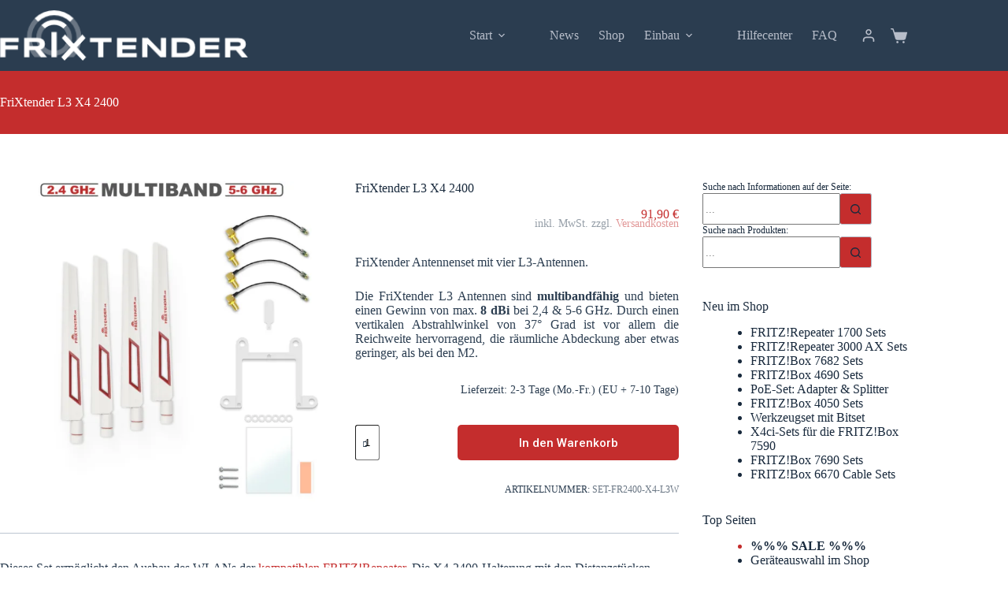

--- FILE ---
content_type: text/html; charset=UTF-8
request_url: https://frixtender.de/produkt/frixtender-l3-x4-2400/
body_size: 75423
content:
<!doctype html><html lang="de"><head><meta charset="UTF-8"><meta name="viewport" content="width=device-width, initial-scale=1, maximum-scale=5, viewport-fit=cover"><link rel="profile" href="https://gmpg.org/xfn/11"> <script>!function(e,c){e[c]=e[c]+(e[c]&&" ")+"quform-js"}(document.documentElement,"className");</script><script type="text/template" id="freeze-table-template"><div class="frzTbl antiscroll-wrap frzTbl--scrolled-to-left-edge">
    <div class="frzTbl-scroll-overlay antiscroll-inner">
        <div class="frzTbl-scroll-overlay__inner"></div>
    </div>
    <div class="frzTbl-content-wrapper">

        <!-- sticky outer heading -->
        <div class="frzTbl-fixed-heading-wrapper-outer">          
          <div class="frzTbl-fixed-heading-wrapper">
            <div class="frzTbl-fixed-heading-wrapper__inner">
              {{heading}}
            </div>    
          </div>
        </div>

        <!-- column shadows -->
        <div class="frzTbl-frozen-columns-wrapper">
          <!-- left -->
          <div class="frzTbl-frozen-columns-wrapper__columns frzTbl-frozen-columns-wrapper__columns--left {{hide-left-column}}"></div>
          <!-- right -->            
          <div class="frzTbl-frozen-columns-wrapper__columns frzTbl-frozen-columns-wrapper__columns--right {{hide-right-column}}"></div>
        </div>

        <!-- table -->
        <div class="frzTbl-table-wrapper">
          <div class="frzTbl-table-wrapper__inner">
            <div class="frzTbl-table-placeholder"></div>
          </div>
        </div>

    </div>
  </div></script><script type="text/template" id="tmpl-wcpt-product-form-loading-modal"><div class="wcpt-modal wcpt-product-form-loading-modal" data-wcpt-product-id="{{{ data.product_id }}}">
    <div class="wcpt-modal-content">
      <div class="wcpt-close-modal">
        <!-- close 'x' icon svg -->
        <span class="wcpt-icon wcpt-icon-x wcpt-close-modal-icon">
          <svg xmlns="http://www.w3.org/2000/svg" width="24" height="24" viewBox="0 0 24 24" fill="none" stroke="currentColor" stroke-width="2" stroke-linecap="round" stroke-linejoin="round" class="feather feather-x"><line x1="18" y1="6" x2="6" y2="18"></line><line x1="6" y1="6" x2="18" y2="18"></line>
          </svg>
        </span>
      </div>
      <span class="wcpt-product-form-loading-text">
        <i class="wcpt-ajax-badge">
          <!-- ajax loading icon svg -->
          <svg xmlns="http://www.w3.org/2000/svg" width="24" height="24" viewBox="0 0 24 24" fill="none" stroke="currentColor" stroke-width="2" stroke-linecap="round" stroke-linejoin="round" class="feather feather-loader" color="#384047">
            <line x1="12" y1="2" x2="12" y2="6"></line><line x1="12" y1="18" x2="12" y2="22"></line><line x1="4.93" y1="4.93" x2="7.76" y2="7.76"></line><line x1="16.24" y1="16.24" x2="19.07" y2="19.07"></line><line x1="2" y1="12" x2="6" y2="12"></line><line x1="18" y1="12" x2="22" y2="12"></line><line x1="4.93" y1="19.07" x2="7.76" y2="16.24"></line><line x1="16.24" y1="7.76" x2="19.07" y2="4.93"></line>
          </svg>
        </i>

        Wird geladen &hellip;      </span>
    </div>
  </div></script> <script type="text/template" id="tmpl-wcpt-cart-checkbox-trigger"><div 
		class="wcpt-cart-checkbox-trigger"
		data-wcpt-redirect-url=""
	>
		<style media="screen">
	@media(min-width:1200px){
		.wcpt-cart-checkbox-trigger {
			display: inline-block;
					}
	}
	@media(max-width:1100px){
		.wcpt-cart-checkbox-trigger {
			display: inline-block;
		}
	}

	.wcpt-cart-checkbox-trigger {
		background-color : #4CAF50; border-color : rgba(0, 0, 0, .1); color : rgba(255, 255, 255); 	}

</style>
		<span 
      class="wcpt-icon wcpt-icon-shopping-bag wcpt-cart-checkbox-trigger__shopping-icon "    ><svg xmlns="http://www.w3.org/2000/svg" width="24" height="24" viewBox="0 0 24 24" fill="none" stroke="currentColor" stroke-width="2" stroke-linecap="round" stroke-linejoin="round" class="feather feather-shopping-bag"><path d="M6 2L3 6v14a2 2 0 0 0 2 2h14a2 2 0 0 0 2-2V6l-3-4z"></path><line x1="3" y1="6" x2="21" y2="6"></line><path d="M16 10a4 4 0 0 1-8 0"></path></svg></span>		<span class="wcpt-cart-checkbox-trigger__text">Add selected (<span class="wcpt-total-selected"></span>) to cart</span>
		<span class="wcpt-cart-checkbox-trigger__close">✕</span>
	</div></script><meta name='robots' content='index, follow, max-image-preview:large, max-snippet:-1, max-video-preview:-1' /><title>FriXtender L3 X4 2400 - FriXtender</title><meta name="description" content="Dieses Set ermöglicht den Ausbau des 2,4 GHz und 5 GHz WLAN-Bands des FRITZ!Repeater 2400. Bitte die Sicherheitshinweise in der Umbauanleitung beachten!" /><link rel="canonical" href="https://frixtender.de/produkt/frixtender-l3-x4-2400/" /><meta property="og:locale" content="de_DE" /><meta property="og:type" content="article" /><meta property="og:title" content="FriXtender L3 X4 2400 - FriXtender" /><meta property="og:description" content="Dieses Set ermöglicht den Ausbau des 2,4 GHz und 5 GHz WLAN-Bands des FRITZ!Repeater 2400. Bitte die Sicherheitshinweise in der Umbauanleitung beachten!" /><meta property="og:url" content="https://frixtender.de/produkt/frixtender-l3-x4-2400/" /><meta property="og:site_name" content="FriXtender" /><meta property="article:publisher" content="https://www.facebook.com/frixtender/" /><meta property="article:modified_time" content="2026-01-21T16:28:40+00:00" /><meta property="og:image" content="https://frixtender.de/wp-content/uploads/2023/04/FriXtender-L3-X4-2400-Sets.jpg" /><meta property="og:image:width" content="1280" /><meta property="og:image:height" content="1280" /><meta property="og:image:type" content="image/jpeg" /><meta name="twitter:label1" content="Geschätzte Lesezeit" /><meta name="twitter:data1" content="1 Minute" /> <script type="application/ld+json" class="yoast-schema-graph">{"@context":"https://schema.org","@graph":[{"@type":"WebPage","@id":"https://frixtender.de/produkt/frixtender-l3-x4-2400/","url":"https://frixtender.de/produkt/frixtender-l3-x4-2400/","name":"FriXtender L3 X4 2400 - FriXtender","isPartOf":{"@id":"https://frixtender.de/#website"},"primaryImageOfPage":{"@id":"https://frixtender.de/produkt/frixtender-l3-x4-2400/#primaryimage"},"image":{"@id":"https://frixtender.de/produkt/frixtender-l3-x4-2400/#primaryimage"},"thumbnailUrl":"https://frixtender.de/wp-content/uploads/2023/04/FriXtender-L3-X4-2400-Sets.jpg","datePublished":"2023-04-18T14:21:24+00:00","dateModified":"2026-01-21T16:28:40+00:00","description":"Dieses Set ermöglicht den Ausbau des 2,4 GHz und 5 GHz WLAN-Bands des FRITZ!Repeater 2400. Bitte die Sicherheitshinweise in der Umbauanleitung beachten!","breadcrumb":{"@id":"https://frixtender.de/produkt/frixtender-l3-x4-2400/#breadcrumb"},"inLanguage":"de","potentialAction":[{"@type":"ReadAction","target":["https://frixtender.de/produkt/frixtender-l3-x4-2400/"]}]},{"@type":"ImageObject","inLanguage":"de","@id":"https://frixtender.de/produkt/frixtender-l3-x4-2400/#primaryimage","url":"https://frixtender.de/wp-content/uploads/2023/04/FriXtender-L3-X4-2400-Sets.jpg","contentUrl":"https://frixtender.de/wp-content/uploads/2023/04/FriXtender-L3-X4-2400-Sets.jpg","width":1280,"height":1280},{"@type":"BreadcrumbList","@id":"https://frixtender.de/produkt/frixtender-l3-x4-2400/#breadcrumb","itemListElement":[{"@type":"ListItem","position":1,"name":"Startseite","item":"https://frixtender.de/"},{"@type":"ListItem","position":2,"name":"Shop_wc","item":"https://frixtender.de/shop_wc/"},{"@type":"ListItem","position":3,"name":"FriXtender L3 X4 2400"}]},{"@type":"WebSite","@id":"https://frixtender.de/#website","url":"https://frixtender.de/","name":"FriXtender","description":"FRITZ!Box WLAN-Antennen-Sets","publisher":{"@id":"https://frixtender.de/#organization"},"potentialAction":[{"@type":"SearchAction","target":{"@type":"EntryPoint","urlTemplate":"https://frixtender.de/?s={search_term_string}"},"query-input":{"@type":"PropertyValueSpecification","valueRequired":true,"valueName":"search_term_string"}}],"inLanguage":"de"},{"@type":"Organization","@id":"https://frixtender.de/#organization","name":"FriXtender - mehr WLAN für die FRITZ!Box","url":"https://frixtender.de/","logo":{"@type":"ImageObject","inLanguage":"de","@id":"https://frixtender.de/#/schema/logo/image/","url":"https://frixtender.de/wp-content/uploads/2025/10/FriXtender-The-Power-for-Fritz-mit-Bild.jpg","contentUrl":"https://frixtender.de/wp-content/uploads/2025/10/FriXtender-The-Power-for-Fritz-mit-Bild.jpg","width":696,"height":696,"caption":"FriXtender - mehr WLAN für die FRITZ!Box"},"image":{"@id":"https://frixtender.de/#/schema/logo/image/"},"sameAs":["https://www.facebook.com/frixtender/","https://x.com/FriXtender","https://www.youtube.com/c/FriXtender"]}]}</script> <link rel="alternate" type="application/rss+xml" title="FriXtender &raquo; Feed" href="https://frixtender.de/feed/" /><link rel="alternate" type="application/rss+xml" title="FriXtender &raquo; Kommentar-Feed" href="https://frixtender.de/comments/feed/" /><style>[consent-id]:not(.rcb-content-blocker):not([consent-transaction-complete]):not([consent-visual-use-parent^="children:"]):not([consent-confirm]){opacity:0!important}.rcb-content-blocker+.rcb-content-blocker-children-fallback~*{display:none!important}</style><link rel="preload" href="https://frixtender.de/wp-content/0796320f07b9416fbbfe77b5850d7278/dist/2113566090.js" as="script" /><link rel="preload" href="https://frixtender.de/wp-content/0796320f07b9416fbbfe77b5850d7278/dist/601597545.js" as="script" /><link rel="preload" href="https://frixtender.de/wp-content/plugins/real-cookie-banner-pro/public/lib/animate.css/animate.min.css" as="style" /> <script data-cfasync="false" defer src="https://frixtender.de/wp-content/0796320f07b9416fbbfe77b5850d7278/dist/2113566090.js" id="real-cookie-banner-pro-vendor-real-cookie-banner-pro-banner-js"></script> <script type="application/json" data-skip-lazy-load="js-extra" data-skip-moving="true" data-no-defer nitro-exclude data-alt-type="application/ld+json" data-dont-merge data-wpmeteor-nooptimize="true" data-cfasync="false" id="ad3fb5909b9a3957537db5554f96068241-js-extra">{"slug":"real-cookie-banner-pro","textDomain":"real-cookie-banner","version":"5.2.12","restUrl":"https:\/\/frixtender.de\/wp-json\/real-cookie-banner\/v1\/","restNamespace":"real-cookie-banner\/v1","restPathObfuscateOffset":"2b8b0141900397ee","restRoot":"https:\/\/frixtender.de\/wp-json\/","restQuery":{"_v":"5.2.12","_locale":"user"},"restNonce":"3a29683bb2","restRecreateNonceEndpoint":"https:\/\/frixtender.de\/wp-admin\/admin-ajax.php?action=rest-nonce","publicUrl":"https:\/\/frixtender.de\/wp-content\/plugins\/real-cookie-banner-pro\/public\/","chunkFolder":"dist","chunksLanguageFolder":"https:\/\/frixtender.de\/wp-content\/languages\/mo-cache\/real-cookie-banner-pro\/","chunks":{"chunk-config-tab-blocker.lite.js":["de_DE_formal-83d48f038e1cf6148175589160cda67e","de_DE_formal-e051c4c51a9ece7608a571f9dada4712","de_DE_formal-24de88ac89ca0a1363889bd3fd6e1c50","de_DE_formal-93ec68381a9f458fbce3acbccd434479"],"chunk-config-tab-blocker.pro.js":["de_DE_formal-ddf5ae983675e7b6eec2afc2d53654a2","de_DE_formal-ad0fc0f9f96d053303b1ede45a238984","de_DE_formal-e516a6866b9a31db231ab92dedaa8b29","de_DE_formal-1aac2e7f59d941d7ed1061d1018d2957"],"chunk-config-tab-consent.lite.js":["de_DE_formal-3823d7521a3fc2857511061e0d660408"],"chunk-config-tab-consent.pro.js":["de_DE_formal-9cb9ecf8c1e8ce14036b5f3a5e19f098"],"chunk-config-tab-cookies.lite.js":["de_DE_formal-1a51b37d0ef409906245c7ed80d76040","de_DE_formal-e051c4c51a9ece7608a571f9dada4712","de_DE_formal-24de88ac89ca0a1363889bd3fd6e1c50"],"chunk-config-tab-cookies.pro.js":["de_DE_formal-572ee75deed92e7a74abba4b86604687","de_DE_formal-ad0fc0f9f96d053303b1ede45a238984","de_DE_formal-e516a6866b9a31db231ab92dedaa8b29"],"chunk-config-tab-dashboard.lite.js":["de_DE_formal-f843c51245ecd2b389746275b3da66b6"],"chunk-config-tab-dashboard.pro.js":["de_DE_formal-ae5ae8f925f0409361cfe395645ac077"],"chunk-config-tab-import.lite.js":["de_DE_formal-66df94240f04843e5a208823e466a850"],"chunk-config-tab-import.pro.js":["de_DE_formal-e5fee6b51986d4ff7a051d6f6a7b076a"],"chunk-config-tab-licensing.lite.js":["de_DE_formal-e01f803e4093b19d6787901b9591b5a6"],"chunk-config-tab-licensing.pro.js":["de_DE_formal-4918ea9704f47c2055904e4104d4ffba"],"chunk-config-tab-scanner.lite.js":["de_DE_formal-b10b39f1099ef599835c729334e38429"],"chunk-config-tab-scanner.pro.js":["de_DE_formal-752a1502ab4f0bebfa2ad50c68ef571f"],"chunk-config-tab-settings.lite.js":["de_DE_formal-37978e0b06b4eb18b16164a2d9c93a2c"],"chunk-config-tab-settings.pro.js":["de_DE_formal-e59d3dcc762e276255c8989fbd1f80e3"],"chunk-config-tab-tcf.lite.js":["de_DE_formal-4f658bdbf0aa370053460bc9e3cd1f69","de_DE_formal-e051c4c51a9ece7608a571f9dada4712","de_DE_formal-93ec68381a9f458fbce3acbccd434479"],"chunk-config-tab-tcf.pro.js":["de_DE_formal-e1e83d5b8a28f1f91f63b9de2a8b181a","de_DE_formal-ad0fc0f9f96d053303b1ede45a238984","de_DE_formal-1aac2e7f59d941d7ed1061d1018d2957"]},"others":{"customizeValuesBanner":"{\"layout\":{\"type\":\"dialog\",\"maxHeightEnabled\":true,\"maxHeight\":740,\"dialogMaxWidth\":860,\"dialogPosition\":\"middleCenter\",\"dialogMargin\":[0,0,0,0],\"bannerPosition\":\"bottom\",\"bannerMaxWidth\":1024,\"dialogBorderRadius\":5,\"borderRadius\":5,\"animationIn\":\"zoomIn\",\"animationInDuration\":500,\"animationInOnlyMobile\":false,\"animationOut\":\"zoomOut\",\"animationOutDuration\":500,\"animationOutOnlyMobile\":false,\"overlay\":true,\"overlayBg\":\"#000000\",\"overlayBgAlpha\":38,\"overlayBlur\":2},\"decision\":{\"acceptAll\":\"button\",\"acceptEssentials\":\"button\",\"showCloseIcon\":false,\"acceptIndividual\":\"link\",\"buttonOrder\":\"all,essential,save,individual\",\"showGroups\":false,\"groupsFirstView\":false,\"saveButton\":\"always\"},\"design\":{\"bg\":\"#ffffff\",\"textAlign\":\"justify\",\"linkTextDecoration\":\"underline\",\"borderWidth\":0,\"borderColor\":\"#ffffff\",\"fontSize\":13,\"fontColor\":\"#2b2b2b\",\"fontInheritFamily\":true,\"fontFamily\":\"Arial, Helvetica, sans-serif\",\"fontWeight\":\"normal\",\"boxShadowEnabled\":true,\"boxShadowOffsetX\":0,\"boxShadowOffsetY\":5,\"boxShadowBlurRadius\":51,\"boxShadowSpreadRadius\":0,\"boxShadowColor\":\"#000000\",\"boxShadowColorAlpha\":20},\"headerDesign\":{\"inheritBg\":true,\"bg\":\"#f4f4f4\",\"inheritTextAlign\":false,\"textAlign\":\"center\",\"padding\":[17,20,15,20],\"logo\":\"\",\"logoRetina\":\"\",\"logoMaxHeight\":40,\"logoPosition\":\"left\",\"logoMargin\":[5,15,5,15],\"fontSize\":18,\"fontColor\":\"#2b2b2b\",\"fontInheritFamily\":true,\"fontFamily\":\"Arial, Helvetica, sans-serif\",\"fontWeight\":\"normal\",\"borderWidth\":1,\"borderColor\":\"#efefef\"},\"bodyDesign\":{\"padding\":[15,20,10,20],\"descriptionInheritFontSize\":false,\"descriptionFontSize\":14,\"dottedGroupsInheritFontSize\":false,\"dottedGroupsFontSize\":13,\"dottedGroupsBulletColor\":\"#c42d2d\",\"teachingsInheritTextAlign\":false,\"teachingsTextAlign\":\"justify\",\"teachingsSeparatorActive\":true,\"teachingsSeparatorWidth\":826,\"teachingsSeparatorHeight\":1,\"teachingsSeparatorColor\":\"#d3d3d3\",\"teachingsInheritFontSize\":false,\"teachingsFontSize\":12,\"teachingsInheritFontColor\":false,\"teachingsFontColor\":\"#7c7c7c\",\"accordionMargin\":[10,0,5,0],\"accordionPadding\":[5,10,5,10],\"accordionArrowType\":\"outlined\",\"accordionArrowColor\":\"#15779b\",\"accordionBg\":\"#ffffff\",\"accordionActiveBg\":\"#f9f9f9\",\"accordionHoverBg\":\"#efefef\",\"accordionBorderWidth\":1,\"accordionBorderColor\":\"#efefef\",\"accordionTitleFontSize\":12,\"accordionTitleFontColor\":\"#2b2b2b\",\"accordionTitleFontWeight\":\"normal\",\"accordionDescriptionMargin\":[5,0,0,0],\"accordionDescriptionFontSize\":12,\"accordionDescriptionFontColor\":\"#757575\",\"accordionDescriptionFontWeight\":\"normal\",\"acceptAllOneRowLayout\":false,\"acceptAllPadding\":[10,10,8,10],\"acceptAllBg\":\"#c42d2d\",\"acceptAllTextAlign\":\"center\",\"acceptAllFontSize\":15,\"acceptAllFontColor\":\"#ffffff\",\"acceptAllFontWeight\":\"normal\",\"acceptAllBorderWidth\":0,\"acceptAllBorderColor\":\"#000000\",\"acceptAllHoverBg\":\"#a20b0b\",\"acceptAllHoverFontColor\":\"#ffffff\",\"acceptAllHoverBorderColor\":\"#000000\",\"acceptEssentialsUseAcceptAll\":true,\"acceptEssentialsButtonType\":\"\",\"acceptEssentialsPadding\":[10,10,10,10],\"acceptEssentialsBg\":\"#efefef\",\"acceptEssentialsTextAlign\":\"center\",\"acceptEssentialsFontSize\":16,\"acceptEssentialsFontColor\":\"#0a0a0a\",\"acceptEssentialsFontWeight\":\"normal\",\"acceptEssentialsBorderWidth\":0,\"acceptEssentialsBorderColor\":\"#000000\",\"acceptEssentialsHoverBg\":\"#e8e8e8\",\"acceptEssentialsHoverFontColor\":\"#000000\",\"acceptEssentialsHoverBorderColor\":\"#000000\",\"acceptIndividualPadding\":[0,5,0,5],\"acceptIndividualBg\":\"#ffffff\",\"acceptIndividualTextAlign\":\"center\",\"acceptIndividualFontSize\":15,\"acceptIndividualFontColor\":\"#c42d2d\",\"acceptIndividualFontWeight\":\"normal\",\"acceptIndividualBorderWidth\":0,\"acceptIndividualBorderColor\":\"#000000\",\"acceptIndividualHoverBg\":\"#ffffff\",\"acceptIndividualHoverFontColor\":\"#a20b0b\",\"acceptIndividualHoverBorderColor\":\"#000000\"},\"footerDesign\":{\"poweredByLink\":false,\"inheritBg\":false,\"bg\":\"#fcfcfc\",\"inheritTextAlign\":false,\"textAlign\":\"center\",\"padding\":[10,20,15,20],\"fontSize\":14,\"fontColor\":\"#575757\",\"fontInheritFamily\":true,\"fontFamily\":\"Arial, Helvetica, sans-serif\",\"fontWeight\":\"normal\",\"hoverFontColor\":\"#2b2b2b\",\"borderWidth\":1,\"borderColor\":\"#efefef\",\"languageSwitcher\":\"flags\"},\"texts\":{\"headline\":\"Privatsph\\u00e4re-Einstellungen\",\"description\":\"Wir verwenden Cookies und \\u00e4hnliche Technologien auf unserer Website und verarbeiten Ihre personenbezogenen Daten (z.B. IP-Adresse), um z.B. Inhalte und Anzeigen zu personalisieren, Medien von Drittanbietern einzubinden oder Zugriffe auf unsere Website zu analysieren. Die Datenverarbeitung kann auch erst in Folge gesetzter Cookies stattfinden. Wir geben diese Daten an Dritte weiter, die wir in den Privatsph\\u00e4re-Einstellungen benennen.<br \\\/><br \\\/>Die Datenverarbeitung kann mit Ihrer Einwilligung oder auf Basis eines berechtigten Interesses erfolgen, dem Sie in den Privatsph\\u00e4re-Einstellungen widersprechen k\\u00f6nnen. Sie haben das Recht, Ihre Einwilligung nicht zu erteilen und Ihre Einwilligung zu einem sp\\u00e4teren Zeitpunkt zu \\u00e4ndern oder zu widerrufen. Weitere Informationen \\u00fcber die Verwendung Ihrer Daten finden Sie in unserer {{privacyPolicy}}Datenschutzerkl\\u00e4rung{{\\\/privacyPolicy}}.\",\"acceptAll\":\"Alle akzeptieren\",\"acceptEssentials\":\"Weiter ohne Einwilligung\",\"acceptIndividual\":\"Privatsph\\u00e4re-Einstellungen individuell festlegen\",\"poweredBy\":\"3\",\"dataProcessingInUnsafeCountries\":\"Einige Services verarbeiten personenbezogene Daten in unsicheren Drittl\\u00e4ndern. Mit Ihrer Einwilligung stimmen Sie auch der Datenverarbeitung gekennzeichneter Services gem\\u00e4\\u00df {{legalBasis}} zu, mit Risiken wie unzureichenden Rechtsmitteln, unbefugtem Zugriff durch Beh\\u00f6rden ohne Information oder Widerspruchsm\\u00f6glichkeit, unbefugter Weitergabe an Dritte und unzureichenden Datensicherheitsma\\u00dfnahmen.\",\"ageNoticeBanner\":\"Sie sind unter {{minAge}} Jahre alt? Dann k\\u00f6nnen Sie nicht in optionale Services einwilligen. Bitten Sie Ihre Eltern oder Erziehungsberechtigten, mit Ihnen in diese Services einzuwilligen.\",\"ageNoticeBlocker\":\"Sie sind unter {{minAge}} Jahre alt? Leider d\\u00fcrfen Sie in diesen Service nicht selbst einwilligen, um diese Inhalte zu sehen. Bitten Sie Ihre Eltern oder Erziehungsberechtigten, in den Service mit Ihnen einzuwilligen!\",\"listServicesNotice\":\"Indem Sie alle Services akzeptieren, erlauben Sie, dass {{services}} geladen werden. Diese sind nach ihrem Zweck in Gruppen {{serviceGroups}} unterteilt (Zugeh\\u00f6rigkeit durch hochgestellte Zahlen gekennzeichnet).\",\"listServicesLegitimateInterestNotice\":\"Au\\u00dferdem werden {{services}} auf der Grundlage eines berechtigten Interesses geladen.\",\"tcfStacksCustomName\":\"Services mit verschiedenen Zwecken au\\u00dferhalb des TCF-Standards\",\"tcfStacksCustomDescription\":\"Services, die Einwilligungen nicht \\u00fcber den TCF-Standard, sondern \\u00fcber andere Technologien weitergeben. Diese werden je nach ihrem Zweck in mehrere Gruppen unterteilt. Einige von ihnen werden auf der Grundlage eines berechtigten Interesses genutzt (z. B. Bedrohungsabwehr), andere werden nur mit Ihrer Einwilligung genutzt. Einzelheiten zu den einzelnen Gruppen und Zwecken der Services finden Sie in den jeweiligen Datenschutzeinstellungen.\",\"consentForwardingExternalHosts\":\"Ihre Einwilligung gilt auch auf {{websites}}.\",\"blockerHeadline\":\"{{name}} aufgrund von Privatsph\\u00e4re-Einstellungen blockiert\",\"blockerLinkShowMissing\":\"Alle Services anzeigen, in die Sie noch einwilligen m\\u00fcssen\",\"blockerLoadButton\":\"Services akzeptieren und Inhalte laden\",\"blockerAcceptInfo\":\"Durch das Laden der blockierten Inhalte werden Ihre Privatsph\\u00e4ren-Einstellungen angepasst. Inhalte von diesem Service werden in Zukunft nicht mehr blockiert.\",\"stickyHistory\":\"Historie der Privatsph\\u00e4re-Einstellungen\",\"stickyRevoke\":\"Einwilligungen widerrufen\",\"stickyRevokeSuccessMessage\":\"Sie haben Ihre Einwilligung f\\u00fcr Services mit ihren Cookies und der Verarbeitung personenbezogener Daten erfolgreich widerrufen. Die Seite wird jetzt neu geladen!\",\"stickyChange\":\"Privatsph\\u00e4re-Einstellungen \\u00e4ndern\"},\"individualLayout\":{\"inheritDialogMaxWidth\":true,\"dialogMaxWidth\":860,\"inheritBannerMaxWidth\":true,\"bannerMaxWidth\":1980,\"descriptionTextAlign\":\"justify\"},\"group\":{\"checkboxBg\":\"#f0f0f0\",\"checkboxBorderWidth\":1,\"checkboxBorderColor\":\"#d2d2d2\",\"checkboxActiveColor\":\"#ffffff\",\"checkboxActiveBg\":\"#15779b\",\"checkboxActiveBorderColor\":\"#11607d\",\"groupInheritBg\":true,\"groupBg\":\"#f4f4f4\",\"groupPadding\":[15,15,15,15],\"groupSpacing\":10,\"groupBorderRadius\":5,\"groupBorderWidth\":1,\"groupBorderColor\":\"#f4f4f4\",\"headlineFontSize\":16,\"headlineFontWeight\":\"normal\",\"headlineFontColor\":\"#2b2b2b\",\"descriptionFontSize\":14,\"descriptionFontColor\":\"#7c7c7c\",\"linkColor\":\"#7c7c7c\",\"linkHoverColor\":\"#2b2b2b\",\"detailsHideLessRelevant\":true},\"saveButton\":{\"useAcceptAll\":true,\"type\":\"button\",\"padding\":[10,10,10,10],\"bg\":\"#efefef\",\"textAlign\":\"center\",\"fontSize\":16,\"fontColor\":\"#0a0a0a\",\"fontWeight\":\"normal\",\"borderWidth\":0,\"borderColor\":\"#000000\",\"hoverBg\":\"#e8e8e8\",\"hoverFontColor\":\"#000000\",\"hoverBorderColor\":\"#000000\"},\"individualTexts\":{\"headline\":\"Individuelle Privatsph\\u00e4re-Pr\\u00e4ferenzen\",\"description\":\"Wir verwenden Cookies und \\u00e4hnliche Technologien auf unserer Website und verarbeiten Ihre personenbezogenen Daten (z.B. IP-Adresse), um z.B. Inhalte und Anzeigen zu personalisieren, Medien von Drittanbietern einzubinden oder Zugriffe auf unsere Website zu analysieren. Die Datenverarbeitung kann auch erst in Folge gesetzter Cookies stattfinden. Wir geben diese Daten an Dritte weiter, die wir in den Privatsph\\u00e4re-Einstellungen benennen.<br \\\/><br \\\/>Die Datenverarbeitung kann mit Ihrer Einwilligung oder auf Basis eines berechtigten Interesses erfolgen, dem Sie in den Privatsph\\u00e4re-Einstellungen widersprechen k\\u00f6nnen. Sie haben das Recht, Ihre Einwilligung nicht zu erteilen und Ihre Einwilligung zu einem sp\\u00e4teren Zeitpunkt zu \\u00e4ndern oder zu widerrufen. Weitere Informationen \\u00fcber die Verwendung Ihrer Daten finden Sie in unserer {{privacyPolicy}}Datenschutzerkl\\u00e4rung{{\\\/privacyPolicy}}.<br \\\/><br \\\/>Nachstehend finden Sie eine \\u00dcbersicht \\u00fcber alle von dieser Website genutzten Services. Sie k\\u00f6nnen detaillierte Informationen zu jedem Service einsehen und diesen einzeln zustimmen oder von Ihrem Widerspruchsrecht Gebrauch machen.\",\"save\":\"Individuelle Auswahl speichern\",\"showMore\":\"Service-Informationen anzeigen\",\"hideMore\":\"Service-Informationen ausblenden\",\"postamble\":\"\"},\"mobile\":{\"enabled\":true,\"maxHeight\":400,\"hideHeader\":false,\"alignment\":\"bottom\",\"scalePercent\":90,\"scalePercentVertical\":-50},\"sticky\":{\"enabled\":false,\"animationsEnabled\":true,\"alignment\":\"left\",\"bubbleBorderRadius\":50,\"icon\":\"fingerprint\",\"iconCustom\":\"\",\"iconCustomRetina\":\"\",\"iconSize\":30,\"iconColor\":\"#ffffff\",\"bubbleMargin\":[10,20,20,20],\"bubblePadding\":15,\"bubbleBg\":\"#15779b\",\"bubbleBorderWidth\":0,\"bubbleBorderColor\":\"#10556f\",\"boxShadowEnabled\":true,\"boxShadowOffsetX\":0,\"boxShadowOffsetY\":2,\"boxShadowBlurRadius\":5,\"boxShadowSpreadRadius\":1,\"boxShadowColor\":\"#105b77\",\"boxShadowColorAlpha\":40,\"bubbleHoverBg\":\"#ffffff\",\"bubbleHoverBorderColor\":\"#000000\",\"hoverIconColor\":\"#000000\",\"hoverIconCustom\":\"\",\"hoverIconCustomRetina\":\"\",\"menuFontSize\":16,\"menuBorderRadius\":5,\"menuItemSpacing\":10,\"menuItemPadding\":[5,10,5,10]},\"customCss\":{\"css\":\"\",\"antiAdBlocker\":\"y\"}}","isPro":true,"showProHints":false,"proUrl":"https:\/\/devowl.io\/de\/go\/real-cookie-banner?source=rcb-lite","showLiteNotice":false,"frontend":{"groups":"[{\"id\":1043,\"name\":\"Essenziell\",\"slug\":\"essenziell\",\"description\":\"Essential Services sind f\\u00fcr die grundlegende Funktionalit\\u00e4t der Website erforderlich. Sie enthalten nur technisch notwendige Services. Diesen Services kann nicht widersprochen werden.\",\"isEssential\":true,\"isDefault\":true,\"items\":[{\"id\":37841,\"name\":\"WooCommerce\",\"purpose\":\"WooCommerce erm\\u00f6glicht das Einbetten von einem E-Commerce-Shopsystem, mit dem Sie Produkte auf einer Website kaufen k\\u00f6nnen. Dies erfordert die Verarbeitung der IP-Adresse und der Metadaten des Nutzers. Cookies oder Cookie-\\u00e4hnliche Technologien k\\u00f6nnen gespeichert und ausgelesen werden. Diese k\\u00f6nnen personenbezogene Daten und technische Daten wie Account-Informationen, Bewertungsdaten, Benutzer-ID, den Warenkorb des Benutzers in der Datenbank der Website, die zuletzt angesehenen Produkte und verborgene Hinweise enthalten. Diese Daten k\\u00f6nnen verwendet werden, um den Download-Prozess f\\u00fcr herunterladbare Produkte zu verfolgen. WooCommerce kann das Einkaufserlebnis personalisieren, indem es z.B. bereits angesehene Produkte erneut anzeigt. Das berechtigte Interesse an der Nutzung dieses Dienstes ist das Angebot von Waren und Produkten in einer digitalen Umgebung.\",\"providerContact\":{\"phone\":\"\",\"email\":\"\",\"link\":\"\"},\"isProviderCurrentWebsite\":true,\"provider\":\"\",\"uniqueName\":\"woocommerce\",\"isEmbeddingOnlyExternalResources\":false,\"legalBasis\":\"legitimate-interest\",\"dataProcessingInCountries\":[],\"dataProcessingInCountriesSpecialTreatments\":[],\"technicalDefinitions\":[{\"type\":\"http\",\"name\":\"wordpress_logged_in_*\",\"host\":\"frixtender.de\",\"duration\":1,\"durationUnit\":\"y\",\"isSessionDuration\":true,\"purpose\":\"\"},{\"type\":\"http\",\"name\":\"wordpress_sec_*\",\"host\":\"frixtender.de\",\"duration\":1,\"durationUnit\":\"y\",\"isSessionDuration\":true,\"purpose\":\"\"},{\"type\":\"http\",\"name\":\"comment_author_email_*\",\"host\":\"frixtender.de\",\"duration\":1,\"durationUnit\":\"y\",\"isSessionDuration\":false,\"purpose\":\"\"},{\"type\":\"http\",\"name\":\"comment_author_*\",\"host\":\"frixtender.de\",\"duration\":1,\"durationUnit\":\"y\",\"isSessionDuration\":false,\"purpose\":\"\"},{\"type\":\"http\",\"name\":\"store_notice*\",\"host\":\"frixtender.de\",\"duration\":1,\"durationUnit\":\"y\",\"isSessionDuration\":true,\"purpose\":\"\"},{\"type\":\"session\",\"name\":\"wc_fragments_*\",\"host\":\"https:\\\/\\\/frixtender.de\",\"duration\":1,\"durationUnit\":\"y\",\"isSessionDuration\":false,\"purpose\":\"\"},{\"type\":\"session\",\"name\":\"wc_cart_hash_*\",\"host\":\"https:\\\/\\\/frixtender.de\",\"duration\":1,\"durationUnit\":\"y\",\"isSessionDuration\":false,\"purpose\":\"\"},{\"type\":\"local\",\"name\":\"wc_cart_hash_*\",\"host\":\"frixtender.de\",\"duration\":0,\"durationUnit\":\"y\",\"isSessionDuration\":false,\"purpose\":\"Sitzungs-ID mit Hash vom Warenkorb, der verwendet wird, um den Inhalt des Warenkorbs zu verfolgen und \\u00c4nderungen im Warenkorb korrekt zu synchronisieren\"},{\"type\":\"http\",\"name\":\"woocommerce_cart_hash\",\"host\":\"frixtender.de\",\"duration\":0,\"durationUnit\":\"y\",\"isSessionDuration\":true,\"purpose\":\"Hash, der den Inhalt des Warenkorbs und den Gesamtbetrag repr\\u00e4sentiert\"},{\"type\":\"http\",\"name\":\"wp_woocommerce_session_*\",\"host\":\"frixtender.de\",\"duration\":2,\"durationUnit\":\"d\",\"isSessionDuration\":false,\"purpose\":\"Sitzungs-ID, und Verfolgung von Warenkorb und anderen Aktivit\\u00e4ten des Nutzers w\\u00e4hrend des Besuchs auf der Website\"},{\"type\":\"http\",\"name\":\"woocommerce_items_in_cart\",\"host\":\"frixtender.de\",\"duration\":0,\"durationUnit\":\"y\",\"isSessionDuration\":true,\"purpose\":\"Markieert, ob etwas im Warenkorb liegt oder nicht\"},{\"type\":\"http\",\"name\":\"wc_cart_hash\",\"host\":\"frixtender.de\",\"duration\":1,\"durationUnit\":\"y\",\"isSessionDuration\":true,\"purpose\":\"Hash vom Warenkorb, der verwendet wird, um den Inhalt des Warenkorbs zu verfolgen und \\u00c4nderungen im Warenkorb korrekt zu synchronisieren\"},{\"type\":\"http\",\"name\":\"woocommerce_recently_viewed\",\"host\":\"frixtender.de\",\"duration\":1,\"durationUnit\":\"y\",\"isSessionDuration\":true,\"purpose\":\"Zuletzt angesehene Produkte, um dem Nutzer eine Liste der k\\u00fcrzlich angesehenen Artikel anzuzeigen\"},{\"type\":\"session\",\"name\":\"wc_cart_created\",\"host\":\"https:\\\/\\\/frixtender.de\",\"duration\":1,\"durationUnit\":\"y\",\"isSessionDuration\":false,\"purpose\":\"Zeitpunkt der Warenkorberstellung, um zu verfolgen, wann der Warenkorb angelegt wurde\"}],\"codeDynamics\":[],\"providerPrivacyPolicyUrl\":\"\",\"providerLegalNoticeUrl\":\"\",\"tagManagerOptInEventName\":\"\",\"tagManagerOptOutEventName\":\"\",\"googleConsentModeConsentTypes\":[],\"executePriority\":10,\"codeOptIn\":\"\",\"executeCodeOptInWhenNoTagManagerConsentIsGiven\":false,\"codeOptOut\":\"\",\"executeCodeOptOutWhenNoTagManagerConsentIsGiven\":false,\"deleteTechnicalDefinitionsAfterOptOut\":false,\"codeOnPageLoad\":\"\",\"presetId\":\"woocommerce\"},{\"id\":11748,\"name\":\"Real Cookie Banner\",\"purpose\":\"Real Cookie Banner bittet Website-Besucher um die Einwilligung zum Setzen von Cookies und zur Verarbeitung personenbezogener Daten. Dazu wird jedem Website-Besucher eine UUID (pseudonyme Identifikation des Nutzers) zugewiesen, die bis zum Ablauf des Cookies zur Speicherung der Einwilligung g\\u00fcltig ist. Cookies werden dazu verwendet, um zu testen, ob Cookies gesetzt werden k\\u00f6nnen, um Referenz auf die dokumentierte Einwilligung zu speichern, um zu speichern, in welche Services aus welchen Service-Gruppen der Besucher eingewilligt hat, und, falls Einwilligung nach dem Transparency &amp; Consent Framework (TCF) eingeholt werden, um die Einwilligungen in TCF Partner, Zwecke, besondere Zwecke, Funktionen und besondere Funktionen zu speichern. Im Rahmen der Darlegungspflicht nach DSGVO wird die erhobene Einwilligung vollumf\\u00e4nglich dokumentiert. Dazu z\\u00e4hlt neben den Services und Service-Gruppen, in welche der Besucher eingewilligt hat, und falls Einwilligung nach dem TCF Standard eingeholt werden, in welche TCF Partner, Zwecke und Funktionen der Besucher eingewilligt hat, alle Einstellungen des Cookie Banners zum Zeitpunkt der Einwilligung als auch die technischen Umst\\u00e4nde (z.B. Gr\\u00f6\\u00dfe des Sichtbereichs bei der Einwilligung) und die Nutzerinteraktionen (z.B. Klick auf Buttons), die zur Einwilligung gef\\u00fchrt haben. Die Einwilligung wird pro Sprache einmal erhoben.\",\"providerContact\":{\"phone\":\"\",\"email\":\"\",\"link\":\"\"},\"isProviderCurrentWebsite\":true,\"provider\":\"FriXtender\",\"uniqueName\":\"real-cookie-banner\",\"isEmbeddingOnlyExternalResources\":false,\"legalBasis\":\"legal-requirement\",\"dataProcessingInCountries\":[],\"dataProcessingInCountriesSpecialTreatments\":[],\"technicalDefinitions\":[{\"type\":\"http\",\"name\":\"real_cookie_banner*\",\"host\":\".frixtender.de\",\"duration\":365,\"durationUnit\":\"d\",\"isSessionDuration\":false,\"purpose\":\"Eindeutiger Identifikator f\\u00fcr die Einwilligung, aber nicht f\\u00fcr den Website-Besucher. Revisionshash f\\u00fcr die Einstellungen des Cookie-Banners (Texte, Farben, Funktionen, Servicegruppen, Dienste, Content Blocker usw.). IDs f\\u00fcr eingewilligte Services und Service-Gruppen.\"},{\"type\":\"http\",\"name\":\"real_cookie_banner*-tcf\",\"host\":\".frixtender.de\",\"duration\":365,\"durationUnit\":\"d\",\"isSessionDuration\":false,\"purpose\":\"Im Rahmen von TCF gesammelte Einwilligungen, die im TC-String-Format gespeichert werden, einschlie\\u00dflich TCF-Vendoren, -Zwecke, -Sonderzwecke, -Funktionen und -Sonderfunktionen.\"},{\"type\":\"http\",\"name\":\"real_cookie_banner*-gcm\",\"host\":\".frixtender.de\",\"duration\":365,\"durationUnit\":\"d\",\"isSessionDuration\":false,\"purpose\":\"Die im Google Consent Mode gesammelten Einwilligungen in die verschiedenen Einwilligungstypen (Zwecke) werden f\\u00fcr alle mit dem Google Consent Mode kompatiblen Services gespeichert.\"},{\"type\":\"http\",\"name\":\"real_cookie_banner-test\",\"host\":\".frixtender.de\",\"duration\":365,\"durationUnit\":\"d\",\"isSessionDuration\":false,\"purpose\":\"Cookie, der gesetzt wurde, um die Funktionalit\\u00e4t von HTTP-Cookies zu testen. Wird sofort nach dem Test gel\\u00f6scht.\"},{\"type\":\"local\",\"name\":\"real_cookie_banner*\",\"host\":\"https:\\\/\\\/frixtender.de\",\"duration\":1,\"durationUnit\":\"d\",\"isSessionDuration\":false,\"purpose\":\"Eindeutiger Identifikator f\\u00fcr die Einwilligung, aber nicht f\\u00fcr den Website-Besucher. Revisionshash f\\u00fcr die Einstellungen des Cookie-Banners (Texte, Farben, Funktionen, Service-Gruppen, Services, Content Blocker usw.). IDs f\\u00fcr eingewilligte Services und Service-Gruppen. Wird nur solange gespeichert, bis die Einwilligung auf dem Website-Server dokumentiert ist.\"},{\"type\":\"local\",\"name\":\"real_cookie_banner*-tcf\",\"host\":\"https:\\\/\\\/frixtender.de\",\"duration\":1,\"durationUnit\":\"d\",\"isSessionDuration\":false,\"purpose\":\"Im Rahmen von TCF gesammelte Einwilligungen werden im TC-String-Format gespeichert, einschlie\\u00dflich TCF Vendoren, Zwecke, besondere Zwecke, Funktionen und besondere Funktionen. Wird nur solange gespeichert, bis die Einwilligung auf dem Website-Server dokumentiert ist.\"},{\"type\":\"local\",\"name\":\"real_cookie_banner*-gcm\",\"host\":\"https:\\\/\\\/frixtender.de\",\"duration\":1,\"durationUnit\":\"d\",\"isSessionDuration\":false,\"purpose\":\"Im Rahmen des Google Consent Mode erfasste Einwilligungen werden f\\u00fcr alle mit dem Google Consent Mode kompatiblen Services in Einwilligungstypen (Zwecke) gespeichert. Wird nur solange gespeichert, bis die Einwilligung auf dem Website-Server dokumentiert ist.\"},{\"type\":\"local\",\"name\":\"real_cookie_banner-consent-queue*\",\"host\":\"https:\\\/\\\/frixtender.de\",\"duration\":1,\"durationUnit\":\"d\",\"isSessionDuration\":false,\"purpose\":\"Lokale Zwischenspeicherung (Caching) der Auswahl im Cookie-Banner, bis der Server die Einwilligung dokumentiert; Dokumentation periodisch oder bei Seitenwechseln versucht, wenn der Server nicht verf\\u00fcgbar oder \\u00fcberlastet ist.\"}],\"codeDynamics\":[],\"providerPrivacyPolicyUrl\":\"https:\\\/\\\/frixtender.de\\\/shop\\\/datenschutz\\\/\",\"providerLegalNoticeUrl\":\"\",\"tagManagerOptInEventName\":\"\",\"tagManagerOptOutEventName\":\"\",\"googleConsentModeConsentTypes\":[],\"executePriority\":10,\"codeOptIn\":\"\",\"executeCodeOptInWhenNoTagManagerConsentIsGiven\":false,\"codeOptOut\":\"\",\"executeCodeOptOutWhenNoTagManagerConsentIsGiven\":false,\"deleteTechnicalDefinitionsAfterOptOut\":false,\"codeOnPageLoad\":\"\",\"presetId\":\"real-cookie-banner\"}]},{\"id\":1044,\"name\":\"Funktional\",\"slug\":\"funktional\",\"description\":\"Funktionale Services sind notwendig, um \\u00fcber die wesentliche Funktionalit\\u00e4t hinausgehende Features wie sch\\u00f6nere Schriftarten, Videowiedergabe oder interaktive Web 2.0-Features bereitzustellen. Inhalte von z.B. Videoplattformen und Social Media Plattformen sind standardm\\u00e4\\u00dfig gesperrt und k\\u00f6nnen erlaubt werden. Wenn dem Service zugestimmt wird, werden diese Inhalte automatisch ohne weitere manuelle Einwilligung geladen.\",\"isEssential\":false,\"isDefault\":true,\"items\":[{\"id\":39901,\"name\":\"Google Translate\",\"purpose\":\"Google Translate ist ein Dienst, der Websites automatisch in eine andere Sprache \\u00fcbersetzen kann. Cookies werden verwendet, um die Sprache zu speichern, in welche die Website \\u00fcbersetzt werden soll, und um das Nutzerverhalten auf der Website zu verfolgen. Diese Daten k\\u00f6nnen mit den Daten von Nutzern verkn\\u00fcpft werden, die auf google.com mit ihren Google-Konten oder einer lokalisierten Version von Google angemeldet sind.\",\"providerContact\":{\"phone\":\"+353 1 543 1000\",\"email\":\"dpo-google@google.com\",\"link\":\"https:\\\/\\\/support.google.com\\\/\"},\"isProviderCurrentWebsite\":false,\"provider\":\"Google Ireland Limited, Gordon House, Barrow Street, Dublin 4, Irland\",\"uniqueName\":\"google-translate\",\"isEmbeddingOnlyExternalResources\":false,\"legalBasis\":\"consent\",\"dataProcessingInCountries\":[\"US\",\"IE\",\"AU\",\"BE\",\"BR\",\"CA\",\"CL\",\"FI\",\"FR\",\"DE\",\"HK\",\"IN\",\"ID\",\"IL\",\"IT\",\"JP\",\"KR\",\"NL\",\"PL\",\"QA\",\"SG\",\"ES\",\"CH\",\"TW\",\"GB\"],\"dataProcessingInCountriesSpecialTreatments\":[\"standard-contractual-clauses\",\"provider-is-self-certified-trans-atlantic-data-privacy-framework\"],\"technicalDefinitions\":[{\"type\":\"http\",\"name\":\"SIDCC\",\"host\":\".google.com\",\"duration\":6,\"durationUnit\":\"mo\",\"isSessionDuration\":false,\"purpose\":\"\"},{\"type\":\"http\",\"name\":\"HSID\",\"host\":\".google.com\",\"duration\":6,\"durationUnit\":\"mo\",\"isSessionDuration\":false,\"purpose\":\"\"},{\"type\":\"http\",\"name\":\"SID\",\"host\":\".google.com\",\"duration\":6,\"durationUnit\":\"mo\",\"isSessionDuration\":false,\"purpose\":\"\"},{\"type\":\"http\",\"name\":\"googtrans\",\"host\":\".frixtender.de\",\"duration\":0,\"durationUnit\":\"y\",\"isSessionDuration\":true,\"purpose\":\"\"},{\"type\":\"http\",\"name\":\"googtrans\",\"host\":\"frixtender.de\",\"duration\":0,\"durationUnit\":\"y\",\"isSessionDuration\":true,\"purpose\":\"\"},{\"type\":\"http\",\"name\":\"APISID\",\"host\":\".google.com\",\"duration\":6,\"durationUnit\":\"mo\",\"isSessionDuration\":false,\"purpose\":\"\"},{\"type\":\"http\",\"name\":\"SEARCH_SAMESITE\",\"host\":\".google.com\",\"duration\":6,\"durationUnit\":\"mo\",\"isSessionDuration\":false,\"purpose\":\"\"}],\"codeDynamics\":[],\"providerPrivacyPolicyUrl\":\"https:\\\/\\\/business.safety.google\\\/intl\\\/de\\\/privacy\\\/\",\"providerLegalNoticeUrl\":\"https:\\\/\\\/www.google.de\\\/contact\\\/impressum.html\",\"tagManagerOptInEventName\":\"\",\"tagManagerOptOutEventName\":\"\",\"googleConsentModeConsentTypes\":[],\"executePriority\":10,\"codeOptIn\":\"\",\"executeCodeOptInWhenNoTagManagerConsentIsGiven\":false,\"codeOptOut\":\"\",\"executeCodeOptOutWhenNoTagManagerConsentIsGiven\":false,\"deleteTechnicalDefinitionsAfterOptOut\":true,\"codeOnPageLoad\":\"\",\"presetId\":\"google-translate\"},{\"id\":23618,\"name\":\"Kommentare\",\"purpose\":\"WordPress als Content Management System bietet die M\\u00f6glichkeit, Kommentare unter Blog-Beitr\\u00e4ge und \\u00e4hnliche Inhalte zu schreiben. Das Cookie speichert den Namen, die E-Mail-Adresse und die Website eines Kommentators, um sie wieder anzuzeigen, wenn der Kommentator einen weiteren Kommentar auf dieser Website schreiben m\\u00f6chte.\",\"providerContact\":{\"phone\":\"\",\"email\":\"\",\"link\":\"\"},\"isProviderCurrentWebsite\":true,\"provider\":\"FriXtender\",\"uniqueName\":\"wordpress-comments\",\"isEmbeddingOnlyExternalResources\":false,\"legalBasis\":\"consent\",\"dataProcessingInCountries\":[],\"dataProcessingInCountriesSpecialTreatments\":[],\"technicalDefinitions\":[{\"type\":\"http\",\"name\":\"comment_author_*\",\"host\":\"frixtender.de\",\"duration\":1,\"durationUnit\":\"y\",\"isSessionDuration\":false,\"purpose\":\"\"},{\"type\":\"http\",\"name\":\"comment_author_email_*\",\"host\":\"frixtender.de\",\"duration\":1,\"durationUnit\":\"y\",\"isSessionDuration\":false,\"purpose\":\"\"},{\"type\":\"http\",\"name\":\"comment_author_url_*\",\"host\":\"frixtender.de\",\"duration\":1,\"durationUnit\":\"y\",\"isSessionDuration\":false,\"purpose\":\"\"}],\"codeDynamics\":[],\"providerPrivacyPolicyUrl\":\"https:\\\/\\\/frixtender.de\\\/shop\\\/datenschutz\\\/\",\"providerLegalNoticeUrl\":\"https:\\\/\\\/frixtender.de\\\/impressum\\\/\",\"tagManagerOptInEventName\":\"\",\"tagManagerOptOutEventName\":\"\",\"googleConsentModeConsentTypes\":[],\"executePriority\":10,\"codeOptIn\":\"base64-encoded:[base64]\",\"executeCodeOptInWhenNoTagManagerConsentIsGiven\":false,\"codeOptOut\":\"\",\"executeCodeOptOutWhenNoTagManagerConsentIsGiven\":false,\"deleteTechnicalDefinitionsAfterOptOut\":false,\"codeOnPageLoad\":\"\",\"presetId\":\"wordpress-comments\"},{\"id\":11749,\"name\":\"YouTube\",\"purpose\":\"YouTube erm\\u00f6glicht die direkte Einbettung von auf youtube.com ver\\u00f6ffentlichten Inhalten in Websites. Die Cookies werden verwendet, um besuchte Websites und detaillierte Statistiken \\u00fcber das Nutzerverhalten zu sammeln. Diese Daten k\\u00f6nnen mit den Daten der auf youtube.com und google.com angemeldeten Nutzer verkn\\u00fcpft werden.\",\"providerContact\":{\"phone\":\"\",\"email\":\"\",\"link\":\"\"},\"isProviderCurrentWebsite\":false,\"provider\":\"Google Ireland Limited\",\"uniqueName\":\"youtube\",\"isEmbeddingOnlyExternalResources\":false,\"legalBasis\":\"consent\",\"dataProcessingInCountries\":[\"US\"],\"dataProcessingInCountriesSpecialTreatments\":[],\"technicalDefinitions\":[{\"type\":\"http\",\"name\":\"SIDCC\",\"host\":\".youtube.com\",\"duration\":1,\"durationUnit\":\"y\",\"isSessionDuration\":false,\"purpose\":\"\"},{\"type\":\"http\",\"name\":\"__Secure-3PAPISID\",\"host\":\".youtube.com\",\"duration\":2,\"durationUnit\":\"y\",\"isSessionDuration\":false,\"purpose\":\"\"},{\"type\":\"http\",\"name\":\"__Secure-APISID\",\"host\":\".youtube.com\",\"duration\":1,\"durationUnit\":\"mo\",\"isSessionDuration\":false,\"purpose\":\"\"},{\"type\":\"http\",\"name\":\"__Secure-SSID\",\"host\":\".youtube.com\",\"duration\":1,\"durationUnit\":\"mo\",\"isSessionDuration\":false,\"purpose\":\"\"},{\"type\":\"http\",\"name\":\"__Secure-HSID\",\"host\":\".youtube.com\",\"duration\":1,\"durationUnit\":\"mo\",\"isSessionDuration\":false,\"purpose\":\"\"},{\"type\":\"http\",\"name\":\"APISID\",\"host\":\".youtube.com\",\"duration\":6,\"durationUnit\":\"mo\",\"isSessionDuration\":false,\"purpose\":\"\"},{\"type\":\"http\",\"name\":\"__Secure-3PSID\",\"host\":\".youtube.com\",\"duration\":6,\"durationUnit\":\"mo\",\"isSessionDuration\":false,\"purpose\":\"\"},{\"type\":\"http\",\"name\":\"SAPISID\",\"host\":\".youtube.com\",\"duration\":2,\"durationUnit\":\"y\",\"isSessionDuration\":false,\"purpose\":\"\"},{\"type\":\"http\",\"name\":\"HSID\",\"host\":\".youtube.com\",\"duration\":6,\"durationUnit\":\"mo\",\"isSessionDuration\":false,\"purpose\":\"\"},{\"type\":\"http\",\"name\":\"SSID\",\"host\":\".youtube.com\",\"duration\":2,\"durationUnit\":\"y\",\"isSessionDuration\":false,\"purpose\":\"\"},{\"type\":\"http\",\"name\":\"SID\",\"host\":\".youtube.com\",\"duration\":6,\"durationUnit\":\"mo\",\"isSessionDuration\":false,\"purpose\":\"\"},{\"type\":\"http\",\"name\":\"1P_JAR\",\"host\":\".youtube.com\",\"duration\":1,\"durationUnit\":\"mo\",\"isSessionDuration\":false,\"purpose\":\"\"},{\"type\":\"http\",\"name\":\"SEARCH_SAMESITE\",\"host\":\".youtube.com\",\"duration\":6,\"durationUnit\":\"mo\",\"isSessionDuration\":false,\"purpose\":\"\"},{\"type\":\"http\",\"name\":\"CONSENT\",\"host\":\".youtube.com\",\"duration\":6,\"durationUnit\":\"y\",\"isSessionDuration\":false,\"purpose\":\"\"},{\"type\":\"http\",\"name\":\"YSC\",\"host\":\".youtube.com\",\"duration\":0,\"durationUnit\":\"y\",\"isSessionDuration\":true,\"purpose\":\"\"},{\"type\":\"http\",\"name\":\"SIDCC\",\"host\":\".youtube.com\",\"duration\":6,\"durationUnit\":\"mo\",\"isSessionDuration\":false,\"purpose\":\"\"},{\"type\":\"http\",\"name\":\"LOGIN_INFO\",\"host\":\".youtube.com\",\"duration\":2,\"durationUnit\":\"y\",\"isSessionDuration\":false,\"purpose\":\"\"},{\"type\":\"http\",\"name\":\"HSID\",\"host\":\".youtube.com\",\"duration\":2,\"durationUnit\":\"y\",\"isSessionDuration\":false,\"purpose\":\"\"},{\"type\":\"http\",\"name\":\"VISITOR_INFO1_LIVE\",\"host\":\".youtube.com\",\"duration\":6,\"durationUnit\":\"mo\",\"isSessionDuration\":false,\"purpose\":\"\"},{\"type\":\"http\",\"name\":\"__Secure-3PAPISID\",\"host\":\".youtube.com\",\"duration\":6,\"durationUnit\":\"mo\",\"isSessionDuration\":false,\"purpose\":\"\"},{\"type\":\"http\",\"name\":\"CONSENT\",\"host\":\".youtube.com\",\"duration\":18,\"durationUnit\":\"y\",\"isSessionDuration\":false,\"purpose\":\"\"},{\"type\":\"http\",\"name\":\"SSID\",\"host\":\".youtube.com\",\"duration\":6,\"durationUnit\":\"mo\",\"isSessionDuration\":false,\"purpose\":\"\"},{\"type\":\"http\",\"name\":\"__Secure-SSID\",\"host\":\".youtube.com\",\"duration\":1,\"durationUnit\":\"mo\",\"isSessionDuration\":false,\"purpose\":\"\"},{\"type\":\"http\",\"name\":\"__Secure-APISID\",\"host\":\".youtube.com\",\"duration\":1,\"durationUnit\":\"mo\",\"isSessionDuration\":false,\"purpose\":\"\"},{\"type\":\"http\",\"name\":\"__Secure-HSID\",\"host\":\".youtube.com\",\"duration\":1,\"durationUnit\":\"mo\",\"isSessionDuration\":false,\"purpose\":\"\"},{\"type\":\"http\",\"name\":\"SAPISID\",\"host\":\".youtube.com\",\"duration\":6,\"durationUnit\":\"mo\",\"isSessionDuration\":false,\"purpose\":\"\"},{\"type\":\"http\",\"name\":\"APISID\",\"host\":\".youtube.com\",\"duration\":2,\"durationUnit\":\"y\",\"isSessionDuration\":false,\"purpose\":\"\"},{\"type\":\"http\",\"name\":\"__Secure-3PSID\",\"host\":\".youtube.com\",\"duration\":2,\"durationUnit\":\"y\",\"isSessionDuration\":false,\"purpose\":\"\"},{\"type\":\"http\",\"name\":\"PREF\",\"host\":\".youtube.com\",\"duration\":8,\"durationUnit\":\"mo\",\"isSessionDuration\":false,\"purpose\":\"\"},{\"type\":\"http\",\"name\":\"SID\",\"host\":\".youtube.com\",\"duration\":2,\"durationUnit\":\"y\",\"isSessionDuration\":false,\"purpose\":\"\"},{\"type\":\"http\",\"name\":\"s_gl\",\"host\":\".youtube.com\",\"duration\":0,\"durationUnit\":\"y\",\"isSessionDuration\":true,\"purpose\":\"\"},{\"type\":\"http\",\"name\":\"SIDCC\",\"host\":\".google.com\",\"duration\":1,\"durationUnit\":\"y\",\"isSessionDuration\":false,\"purpose\":\"\"},{\"type\":\"http\",\"name\":\"__Secure-3PAPISID\",\"host\":\".google.com\",\"duration\":2,\"durationUnit\":\"y\",\"isSessionDuration\":false,\"purpose\":\"\"},{\"type\":\"http\",\"name\":\"SAPISID\",\"host\":\".google.com\",\"duration\":2,\"durationUnit\":\"y\",\"isSessionDuration\":false,\"purpose\":\"\"},{\"type\":\"http\",\"name\":\"APISID\",\"host\":\".google.com\",\"duration\":2,\"durationUnit\":\"y\",\"isSessionDuration\":false,\"purpose\":\"\"},{\"type\":\"http\",\"name\":\"SSID\",\"host\":\".google.com\",\"duration\":2,\"durationUnit\":\"y\",\"isSessionDuration\":false,\"purpose\":\"\"},{\"type\":\"http\",\"name\":\"HSID\",\"host\":\".google.com\",\"duration\":2,\"durationUnit\":\"y\",\"isSessionDuration\":false,\"purpose\":\"\"},{\"type\":\"http\",\"name\":\"__Secure-3PSID\",\"host\":\".google.com\",\"duration\":2,\"durationUnit\":\"y\",\"isSessionDuration\":false,\"purpose\":\"\"},{\"type\":\"http\",\"name\":\"SID\",\"host\":\".google.com\",\"duration\":2,\"durationUnit\":\"y\",\"isSessionDuration\":false,\"purpose\":\"\"},{\"type\":\"http\",\"name\":\"CONSENT\",\"host\":\".google.com\",\"duration\":18,\"durationUnit\":\"y\",\"isSessionDuration\":false,\"purpose\":\"\"},{\"type\":\"http\",\"name\":\"NID\",\"host\":\".google.com\",\"duration\":6,\"durationUnit\":\"mo\",\"isSessionDuration\":false,\"purpose\":\"\"},{\"type\":\"http\",\"name\":\"1P_JAR\",\"host\":\".google.com\",\"duration\":1,\"durationUnit\":\"mo\",\"isSessionDuration\":false,\"purpose\":\"\"},{\"type\":\"http\",\"name\":\"DV\",\"host\":\"www.google.com\",\"duration\":1,\"durationUnit\":\"m\",\"isSessionDuration\":false,\"purpose\":\"\"}],\"codeDynamics\":[],\"providerPrivacyPolicyUrl\":\"https:\\\/\\\/policies.google.com\\\/privacy\",\"providerLegalNoticeUrl\":\"\",\"tagManagerOptInEventName\":\"\",\"tagManagerOptOutEventName\":\"\",\"googleConsentModeConsentTypes\":[],\"executePriority\":10,\"codeOptIn\":\"\",\"executeCodeOptInWhenNoTagManagerConsentIsGiven\":false,\"codeOptOut\":\"\",\"executeCodeOptOutWhenNoTagManagerConsentIsGiven\":false,\"deleteTechnicalDefinitionsAfterOptOut\":false,\"codeOnPageLoad\":\"\",\"presetId\":\"youtube\"}]},{\"id\":1045,\"name\":\"Statistiken\",\"slug\":\"statistiken\",\"description\":\"Statistik-Services werden ben\\u00f6tigt, um pseudonymisierte Daten \\u00fcber die Besucher der Website zu sammeln. Die Daten erm\\u00f6glichen es uns, die Besucher besser zu verstehen und die Webseite zu optimieren.\",\"isEssential\":false,\"isDefault\":true,\"items\":[{\"id\":42359,\"name\":\"WP Statistics\",\"purpose\":\"WP Statistics erstellt detaillierte Statistiken \\u00fcber das Nutzerverhalten auf der Website, um Analyseinformationen zu erhalten. Dies erfordert die Verarbeitung der IP-Adresse und der Metadaten des Nutzers. Die IP-Adresse wird so schnell wie technisch m\\u00f6glich pseudonymisiert und gehashed. Diese Daten k\\u00f6nnen verwendet werden, um besuchte Websites zu erfassen und detaillierte Statistiken \\u00fcber das Nutzerverhalten zu erstellen, z.\\u202fB. Anzahl der Seitenaufrufe, Besuchsdauer und genutzte Ger\\u00e4te. Das berechtigte Interesse an der Nutzung dieses Dienstes besteht darin, pseudonymisierte Daten von der Website zu erhalten, um sie zu verbessern. Durch den zur Pseudonymisierung notwendigen Hash, der aus einer Kombination von IP-Adresse, User-Agent und einer beliebigen Zeichenkette besteht, kann sog. \\\"Fingerprinting\\\" genutzt werden, um Nutzer potenziell zu identifizieren, wiederzuerkennen und zu verfolgen.\",\"providerContact\":{\"phone\":\"\",\"email\":\"\",\"link\":\"\"},\"isProviderCurrentWebsite\":true,\"provider\":\"\",\"uniqueName\":\"wp-statistics\",\"isEmbeddingOnlyExternalResources\":true,\"legalBasis\":\"legitimate-interest\",\"dataProcessingInCountries\":[],\"dataProcessingInCountriesSpecialTreatments\":[],\"technicalDefinitions\":[],\"codeDynamics\":[],\"providerPrivacyPolicyUrl\":\"\",\"providerLegalNoticeUrl\":\"\",\"tagManagerOptInEventName\":\"\",\"tagManagerOptOutEventName\":\"\",\"googleConsentModeConsentTypes\":[],\"executePriority\":10,\"codeOptIn\":\"\",\"executeCodeOptInWhenNoTagManagerConsentIsGiven\":false,\"codeOptOut\":\"\",\"executeCodeOptOutWhenNoTagManagerConsentIsGiven\":false,\"deleteTechnicalDefinitionsAfterOptOut\":false,\"codeOnPageLoad\":\"\",\"presetId\":\"wp-statistics\"},{\"id\":37845,\"name\":\"Woocommerce Bestellungszuordnung\",\"purpose\":\"WooCommerce Bestellungszuordnung hilft uns zu sehen, welche unserer Marketingma\\u00dfnahmen und Kan\\u00e4le zu Ihrem Kauf auf unserer Website gef\\u00fchrt haben. Dies erfordert die Verarbeitung der IP-Adresse und der Metadaten des Nutzers. Cookies oder Cookie-\\u00e4hnliche Technologien k\\u00f6nnen gespeichert und ausgelesen werden. Diese k\\u00f6nnen personenbezogene Daten und technische Daten wie die verweisende Quelle, UTM-Parameter, den Ger\\u00e4tetyp (z. B. Desktop, Tablet oder Handy) und die Seitenaufrufe der Sitzung enthalten. Die Informationen zur Bestellungszuordnung werden mithilfe von Cookies vor\\u00fcbergehend in den Browsern der Besucher gespeichert. Erst im Falle einer Bestellung werden diese Daten ausgelesen und als Bestell-Metadaten auf dem Server gespeichert. Die Cookies in den Browsern der Besucher laufen nach jeder Sitzung ab. Die Bestellungszuordnungsfunktion von WooCommerce ist nicht dazu geeignet, Besucher \\u00fcber mehrere Sitzungen hinweg zu verfolgen oder verhaltensbezogene Besucherprofile zu erstellen. Die Nachverfolgung von Bestellungen ist eine Funktion f\\u00fcr Shop-Betreiber, die sich Klarheit \\u00fcber die Marketingaktivit\\u00e4ten, Kan\\u00e4le oder Kampagnen verschaffen wollen, die zu Bestellungen in ihren Online-Shops f\\u00fchren. Sie erm\\u00f6glicht es dem Website-Besitzer, Bestellungen den Traffic-Quellen zuzuordnen, was ein Verst\\u00e4ndnis f\\u00fcr die Effektivit\\u00e4t verschiedener Marketing-Bem\\u00fchungen erm\\u00f6glicht, und es kann festgestellt werden, was einen Kunden zum Kauf im Shop veranlasst hat und woher der Kunde kam.\",\"providerContact\":{\"phone\":\"\",\"email\":\"\",\"link\":\"\"},\"isProviderCurrentWebsite\":true,\"provider\":\"\",\"uniqueName\":\"woocommerce-order-attribution\",\"isEmbeddingOnlyExternalResources\":false,\"legalBasis\":\"consent\",\"dataProcessingInCountries\":[],\"dataProcessingInCountriesSpecialTreatments\":[],\"technicalDefinitions\":[{\"type\":\"http\",\"name\":\"sbjs_session\",\"host\":\"frixtender.de\",\"duration\":30,\"durationUnit\":\"m\",\"isSessionDuration\":false,\"purpose\":\"Anzahl der Seitenaufrufe in dieser Sitzung und den aktuellen Seitenpfad\"},{\"type\":\"http\",\"name\":\"sbjs_udata\",\"host\":\"frixtender.de\",\"duration\":1,\"durationUnit\":\"y\",\"isSessionDuration\":true,\"purpose\":\"Benutzer-Agenten des Besuchers, die IP des Besuchers, den Browser und den Ger\\u00e4tetyp\"},{\"type\":\"http\",\"name\":\"sbjs_first\",\"host\":\"frixtender.de\",\"duration\":1,\"durationUnit\":\"y\",\"isSessionDuration\":true,\"purpose\":\"Informationen \\u00fcber die Herkunft f\\u00fcr den ersten Besuch des Besuchers im Shop (nur anwendbar, wenn der Besucher zur\\u00fcckkehrt, bevor die Sitzung abl\\u00e4uft)\"},{\"type\":\"http\",\"name\":\"sbjs_current\",\"host\":\"frixtender.de\",\"duration\":1,\"durationUnit\":\"y\",\"isSessionDuration\":true,\"purpose\":\"Informationen \\u00fcber die Herkunft des Besuchers f\\u00fcr den aktuellen Besuch in deinem Shop\"},{\"type\":\"http\",\"name\":\"sbjs_first_add\",\"host\":\"frixtender.de\",\"duration\":1,\"durationUnit\":\"y\",\"isSessionDuration\":true,\"purpose\":\"Zeitstempel, die verweisende URL und die Einstiegsseite f\\u00fcr den ersten Besuch des Besuchers im Shop (nur anwendbar, wenn der Besucher zur\\u00fcckkehrt, bevor die Sitzung abl\\u00e4uft)\"},{\"type\":\"http\",\"name\":\"sbjs_current_add\",\"host\":\"frixtender.de\",\"duration\":1,\"durationUnit\":\"y\",\"isSessionDuration\":true,\"purpose\":\"Speichert den Zeitstempel, die verweisende URL und die Einstiegsseite f\\u00fcr den aktuellen Besuch des Besuchers in Ihrem Shop\"},{\"type\":\"http\",\"name\":\"sbjs_migrations\",\"host\":\"frixtender.de\",\"duration\":1,\"durationUnit\":\"y\",\"isSessionDuration\":true,\"purpose\":\"Technische Daten, um bei Migrationen zwischen verschiedenen Versionen der Tracking-Funktion zu helfen\"}],\"codeDynamics\":[],\"providerPrivacyPolicyUrl\":\"\",\"providerLegalNoticeUrl\":\"\",\"tagManagerOptInEventName\":\"\",\"tagManagerOptOutEventName\":\"\",\"googleConsentModeConsentTypes\":[],\"executePriority\":10,\"codeOptIn\":\"\",\"executeCodeOptInWhenNoTagManagerConsentIsGiven\":false,\"codeOptOut\":\"\",\"executeCodeOptOutWhenNoTagManagerConsentIsGiven\":false,\"deleteTechnicalDefinitionsAfterOptOut\":true,\"codeOnPageLoad\":\"\",\"presetId\":\"woocommerce-order-attribution\"}]},{\"id\":1582,\"name\":\"Hypothetische Cookies\",\"slug\":\"just-for-fun\",\"description\":\"Diese Cookies existieren nur in der Theorie. Niemand hat sie je gesehen, aber sie k\\u00f6nnten da sein. Diese Cookies sind garantiert 100 % frei von Cookies. Es sind quasi Anti-Cookies und machen die Website besser. Oder auch nicht. Wer wei\\u00df das schon?\",\"isEssential\":false,\"isDefault\":false,\"items\":[{\"id\":39922,\"name\":\"Plazebo-Speed-Mode\",\"purpose\":\"Aktiviert den Plazebo-Speed-Mode unserer Seite. Die Website f\\u00fchlt sich schneller an! In Wirklichkeit passiert nichts \\u2013 aber hey, wenn es sich besser anf\\u00fchlt, warum nicht?\",\"providerContact\":{\"phone\":\"\",\"email\":\"\",\"link\":\"\"},\"isProviderCurrentWebsite\":true,\"provider\":\"\",\"uniqueName\":\"just-for-fun\",\"isEmbeddingOnlyExternalResources\":true,\"legalBasis\":\"consent\",\"dataProcessingInCountries\":[],\"dataProcessingInCountriesSpecialTreatments\":[],\"technicalDefinitions\":[{\"type\":\"http\",\"name\":\"\",\"host\":\"\",\"duration\":0,\"durationUnit\":\"y\",\"isSessionDuration\":false,\"purpose\":\"\"}],\"codeDynamics\":[],\"providerPrivacyPolicyUrl\":\"\",\"providerLegalNoticeUrl\":\"\",\"tagManagerOptInEventName\":\"\",\"tagManagerOptOutEventName\":\"\",\"googleConsentModeConsentTypes\":[],\"executePriority\":10,\"codeOptIn\":\"\",\"executeCodeOptInWhenNoTagManagerConsentIsGiven\":false,\"codeOptOut\":\"\",\"executeCodeOptOutWhenNoTagManagerConsentIsGiven\":false,\"deleteTechnicalDefinitionsAfterOptOut\":false,\"codeOnPageLoad\":\"\",\"presetId\":\"\"}]}]","links":[{"id":27600,"label":"Datenschutzerkl\u00e4rung","pageType":"privacyPolicy","isExternalUrl":false,"pageId":588,"url":"https:\/\/frixtender.de\/shop\/datenschutz\/","hideCookieBanner":true,"isTargetBlank":true},{"id":27601,"label":"Impressum","pageType":"legalNotice","isExternalUrl":false,"pageId":24,"url":"https:\/\/frixtender.de\/impressum\/","hideCookieBanner":true,"isTargetBlank":true},{"id":46902,"label":"Linktree","pageType":"other","isExternalUrl":false,"pageId":44511,"url":"https:\/\/frixtender.de\/links\/","hideCookieBanner":true,"isTargetBlank":true}],"websiteOperator":{"address":"FriXtender GmbH, Eberholz 15, 90602 Pyrbaum","country":"DE","contactEmail":"base64-encoded:aW5mb0Bmcml4dGVuZGVyLmRl","contactPhone":"","contactFormUrl":"https:\/\/frixtender.de\/kontakt\/"},"blocker":[{"id":39902,"name":"Google Translate","description":"","rules":["*translate.google.com*","*translate.googleapis.com*","div[id=\"gtranslate_wrapper\"]","li[class*=\"menu-item-gtranslate\"]","div[class*=\"gtranslate_wrapper\"]","*wp-content\/plugins\/gtranslate\/js\/*","div[id=\"glt-translate-trigger\"]","link[id=\"google-language-translator-css\"]","link[id=\"glt-toolbar-styles-css\"]","*wp-content\/plugins\/google-language-translator*"],"criteria":"services","tcfVendors":[],"tcfPurposes":[],"services":[39901],"isVisual":false,"visualType":"default","visualMediaThumbnail":"0","visualContentType":"","isVisualDarkMode":false,"visualBlur":0,"visualDownloadThumbnail":false,"visualHeroButtonText":"","shouldForceToShowVisual":false,"presetId":"google-translate","visualThumbnail":null},{"id":37846,"name":"Woocommerce Bestellungszuordnung","description":"","rules":["*wp-content\/plugins\/woocommerce\/assets\/js\/sourcebuster\/sourcebuster*","*wp-content\/plugins\/woocommerce\/assets\/js\/frontend\/order-attribution*"],"criteria":"services","tcfVendors":[],"tcfPurposes":[],"services":[37845],"isVisual":false,"visualType":"default","visualMediaThumbnail":"0","visualContentType":"","isVisualDarkMode":false,"visualBlur":0,"visualDownloadThumbnail":false,"visualHeroButtonText":"","shouldForceToShowVisual":false,"presetId":"woocommerce-order-attribution","visualThumbnail":null},{"id":37840,"name":"YouTube","description":"","rules":["*youtube.com*","*youtu.be*","*youtube-nocookie.com*","*ytimg.com*","*apis.google.com\/js\/platform.js*","div[class*=\"g-ytsubscribe\"]","*youtube.com\/subscribe_embed*","div[data-settings:matchesUrl()]","script[id=\"uael-video-subscribe-js\"]","div[class*=\"elementor-widget-premium-addon-video-box\"][data-settings*=\"youtube\"]","div[class*=\"td_wrapper_playlist_player_youtube\"]","*wp-content\/plugins\/wp-youtube-lyte\/lyte\/lyte-min.js*","*wp-content\/plugins\/youtube-embed-plus\/scripts\/*","*wp-content\/plugins\/youtube-embed-plus-pro\/scripts\/*","div[id^=\"epyt_gallery\"]","div[class^=\"epyt_gallery\"]","div[class*=\"tcb-yt-bg\"]","lite-youtube[videoid]","new OUVideo({*type:*yt","*\/wp-content\/plugins\/streamtube-core\/public\/assets\/vendor\/video.js\/youtube*","a[data-youtube:delegateClick()]","spidochetube","div[class*=\"spidochetube\"]","div[id^=\"eaelsv-player\"][data-plyr-provider=\"youtube\":visualParent(value=.elementor-widget-container)]","div[class*=\"be-youtube-embed\":visualParent(value=1),transformAttribute({ \"name\": \"data-video-id\", \"target\": \"data-video-id-url\", \"regexpReplace\": \"https:\/\/youtube.com\/watch?v=$1\" }),keepAttributes(value=class),jQueryHijackEach()]","*wp-content\/plugins\/hideyt-premium\/legacy\/hideyt*"],"criteria":"services","tcfVendors":[],"tcfPurposes":[],"services":[11749],"isVisual":true,"visualType":"hero","visualMediaThumbnail":"0","visualContentType":"video-player","isVisualDarkMode":false,"visualBlur":10,"visualDownloadThumbnail":true,"visualHeroButtonText":"","shouldForceToShowVisual":false,"presetId":"youtube","visualThumbnail":{"url":"https:\/\/frixtender.de\/wp-content\/plugins\/real-cookie-banner-pro\/public\/images\/visual-content-blocker\/video-player-light.svg","width":580,"height":326,"hide":["overlay"],"titleType":"center"}},{"id":37839,"name":"YouTube","description":"","rules":["*youtube.com*","*youtu.be*","*youtube-nocookie.com*","*ytimg.com*","*apis.google.com\/js\/platform.js*","div[class*=\"g-ytsubscribe\"]","*youtube.com\/subscribe_embed*","div[data-settings:matchesUrl()]","script[id=\"uael-video-subscribe-js\"]","div[class*=\"elementor-widget-premium-addon-video-box\"][data-settings*=\"youtube\"]","div[class*=\"td_wrapper_playlist_player_youtube\"]","*wp-content\/plugins\/wp-youtube-lyte\/lyte\/lyte-min.js*","*wp-content\/plugins\/youtube-embed-plus\/scripts\/*","*wp-content\/plugins\/youtube-embed-plus-pro\/scripts\/*","div[id^=\"epyt_gallery\"]","div[class^=\"epyt_gallery\"]","div[class*=\"tcb-yt-bg\"]","lite-youtube[videoid]","new OUVideo({*type:*yt","*\/wp-content\/plugins\/streamtube-core\/public\/assets\/vendor\/video.js\/youtube*","a[data-youtube:delegateClick()]","spidochetube","div[class*=\"spidochetube\"]","div[id^=\"eaelsv-player\"][data-plyr-provider=\"youtube\":visualParent(value=.elementor-widget-container)]","div[class*=\"be-youtube-embed\":visualParent(value=1),transformAttribute({ \"name\": \"data-video-id\", \"target\": \"data-video-id-url\", \"regexpReplace\": \"https:\/\/youtube.com\/watch?v=$1\" }),keepAttributes(value=class),jQueryHijackEach()]","*wp-content\/plugins\/hideyt-premium\/legacy\/hideyt*"],"criteria":"services","tcfVendors":[],"tcfPurposes":[],"services":[11749],"isVisual":true,"visualType":"hero","visualMediaThumbnail":"0","visualContentType":"video-player","isVisualDarkMode":false,"visualBlur":0,"visualDownloadThumbnail":true,"visualHeroButtonText":"","shouldForceToShowVisual":false,"presetId":"youtube","visualThumbnail":{"url":"https:\/\/frixtender.de\/wp-content\/plugins\/real-cookie-banner-pro\/public\/images\/visual-content-blocker\/video-player-light.svg","width":580,"height":326,"hide":["overlay"],"titleType":"center"}},{"id":11752,"name":"YouTube","description":"Video von YouTube wurde blockiert, da du nicht erlaubt hast, ihn zu laden.","rules":["*youtube.com*","*youtu.be*","*youtube-nocookie.com*","*ytimg.com*","div[data-settings*=\"youtube_url\"]"],"criteria":"services","tcfVendors":[],"tcfPurposes":[1],"services":[11749],"isVisual":true,"visualType":"default","visualMediaThumbnail":0,"visualContentType":"","isVisualDarkMode":false,"visualBlur":0,"visualDownloadThumbnail":false,"visualHeroButtonText":"","shouldForceToShowVisual":false,"presetId":"youtube","visualThumbnail":null}],"languageSwitcher":[],"predefinedDataProcessingInSafeCountriesLists":{"GDPR":["AT","BE","BG","HR","CY","CZ","DK","EE","FI","FR","DE","GR","HU","IE","IS","IT","LI","LV","LT","LU","MT","NL","NO","PL","PT","RO","SK","SI","ES","SE"],"DSG":["CH"],"GDPR+DSG":[],"ADEQUACY_EU":["AD","AR","CA","FO","GG","IL","IM","JP","JE","NZ","KR","CH","GB","UY","US"],"ADEQUACY_CH":["DE","AD","AR","AT","BE","BG","CA","CY","HR","DK","ES","EE","FI","FR","GI","GR","GG","HU","IM","FO","IE","IS","IL","IT","JE","LV","LI","LT","LU","MT","MC","NO","NZ","NL","PL","PT","CZ","RO","GB","SK","SI","SE","UY","US"]},"decisionCookieName":"real_cookie_banner-v:3_blog:1_path:52d9425","revisionHash":"15687a596fd4b2799d618fcf666c6b58","territorialLegalBasis":["gdpr-eprivacy"],"setCookiesViaManager":"none","isRespectDoNotTrack":false,"failedConsentDocumentationHandling":"essentials","isAcceptAllForBots":true,"isDataProcessingInUnsafeCountries":false,"isAgeNotice":true,"ageNoticeAgeLimit":16,"isListServicesNotice":true,"isBannerLessConsent":false,"isTcf":false,"isGcm":false,"isGcmListPurposes":true,"hasLazyData":false},"anonymousContentUrl":"https:\/\/frixtender.de\/wp-content\/0796320f07b9416fbbfe77b5850d7278\/dist\/","anonymousHash":"0796320f07b9416fbbfe77b5850d7278","hasDynamicPreDecisions":false,"isLicensed":true,"isDevLicense":false,"multilingualSkipHTMLForTag":"","isCurrentlyInTranslationEditorPreview":false,"defaultLanguage":"","currentLanguage":"","activeLanguages":[],"context":"","iso3166OneAlpha2":{"AF":"Afghanistan","AL":"Albanien","DZ":"Algerien","AS":"Amerikanisch-Samoa","AD":"Andorra","AO":"Angola","AI":"Anguilla","AQ":"Antarktis","AG":"Antigua und Barbuda","AR":"Argentinien","AM":"Armenien","AW":"Aruba","AZ":"Aserbaidschan","AU":"Australien","BS":"Bahamas","BH":"Bahrain","BD":"Bangladesch","BB":"Barbados","BY":"Belarus","BE":"Belgien","BZ":"Belize","BJ":"Benin","BM":"Bermuda","BT":"Bhutan","BO":"Bolivien","BA":"Bosnien und Herzegowina","BW":"Botswana","BV":"Bouvetinsel","BR":"Brasilien","IO":"Britisches Territorium im Indischen Ozean","BN":"Brunei Darussalam","BG":"Bulgarien","BF":"Burkina Faso","BI":"Burundi","CL":"Chile","CN":"China","CK":"Cookinseln","CR":"Costa Rica","CW":"Cura\u00e7ao","DE":"Deutschland","LA":"Die Laotische Demokratische Volksrepublik","DM":"Dominica","DO":"Dominikanische Republik","DJ":"Dschibuti","DK":"D\u00e4nemark","EC":"Ecuador","SV":"El Salvador","ER":"Eritrea","EE":"Estland","FK":"Falklandinseln (Malwinen)","FJ":"Fidschi","FI":"Finnland","FR":"Frankreich","GF":"Franz\u00f6sisch-Guayana","PF":"Franz\u00f6sisch-Polynesien","TF":"Franz\u00f6sische S\u00fcd- und Antarktisgebiete","FO":"F\u00e4r\u00f6er Inseln","FM":"F\u00f6derierte Staaten von Mikronesien","GA":"Gabun","GM":"Gambia","GE":"Georgien","GH":"Ghana","GI":"Gibraltar","GD":"Grenada","GR":"Griechenland","GL":"Gr\u00f6nland","GP":"Guadeloupe","GU":"Guam","GT":"Guatemala","GG":"Guernsey","GN":"Guinea","GW":"Guinea-Bissau","GY":"Guyana","HT":"Haiti","HM":"Heard und die McDonaldinseln","VA":"Heiliger Stuhl (Staat Vatikanstadt)","HN":"Honduras","HK":"Hong Kong","IN":"Indien","ID":"Indonesien","IQ":"Irak","IE":"Irland","IR":"Islamische Republik Iran","IS":"Island","IM":"Isle of Man","IL":"Israel","IT":"Italien","JM":"Jamaika","JP":"Japan","YE":"Jemen","JE":"Jersey","JO":"Jordanien","VG":"Jungferninseln, Britisch","VI":"Jungferninseln, U.S.","KY":"Kaimaninseln","KH":"Kambodscha","CM":"Kamerun","CA":"Kanada","CV":"Kap Verde","BQ":"Karibischen Niederlande","KZ":"Kasachstan","QA":"Katar","KE":"Kenia","KG":"Kirgisistan","KI":"Kiribati","UM":"Kleinere Inselbesitzungen der Vereinigten Staaten","CC":"Kokosinseln","CO":"Kolumbien","KM":"Komoren","CG":"Kongo","CD":"Kongo, Demokratische Republik","KR":"Korea","XK":"Kosovo","HR":"Kroatien","CU":"Kuba","KW":"Kuwait","LS":"Lesotho","LV":"Lettland","LB":"Libanon","LR":"Liberia","LY":"Libysch-Arabische Dschamahirija","LI":"Liechtenstein","LT":"Litauen","LU":"Luxemburg","MO":"Macao","MG":"Madagaskar","MW":"Malawi","MY":"Malaysia","MV":"Malediven","ML":"Mali","MT":"Malta","MA":"Marokko","MH":"Marshallinseln","MQ":"Martinique","MR":"Mauretanien","MU":"Mauritius","YT":"Mayotte","MK":"Mazedonien","MX":"Mexiko","MD":"Moldawien","MC":"Monaco","MN":"Mongolei","ME":"Montenegro","MS":"Montserrat","MZ":"Mosambik","MM":"Myanmar","NA":"Namibia","NR":"Nauru","NP":"Nepal","NC":"Neukaledonien","NZ":"Neuseeland","NI":"Nicaragua","NL":"Niederlande","AN":"Niederl\u00e4ndische Antillen","NE":"Niger","NG":"Nigeria","NU":"Niue","KP":"Nordkorea","NF":"Norfolkinsel","NO":"Norwegen","MP":"N\u00f6rdliche Marianen","OM":"Oman","PK":"Pakistan","PW":"Palau","PS":"Pal\u00e4stinensisches Gebiet, besetzt","PA":"Panama","PG":"Papua-Neuguinea","PY":"Paraguay","PE":"Peru","PH":"Philippinen","PN":"Pitcairn","PL":"Polen","PT":"Portugal","PR":"Puerto Rico","CI":"Republik C\u00f4te d'Ivoire","RW":"Ruanda","RO":"Rum\u00e4nien","RU":"Russische F\u00f6deration","RE":"R\u00e9union","BL":"Saint Barth\u00e9l\u00e9my","PM":"Saint Pierre und Miquelo","SB":"Salomonen","ZM":"Sambia","WS":"Samoa","SM":"San Marino","SH":"Sankt Helena","MF":"Sankt Martin","SA":"Saudi-Arabien","SE":"Schweden","CH":"Schweiz","SN":"Senegal","RS":"Serbien","SC":"Seychellen","SL":"Sierra Leone","ZW":"Simbabwe","SG":"Singapur","SX":"Sint Maarten","SK":"Slowakei","SI":"Slowenien","SO":"Somalia","ES":"Spanien","LK":"Sri Lanka","KN":"St. Kitts und Nevis","LC":"St. Lucia","VC":"St. Vincent und Grenadinen","SD":"Sudan","SR":"Surinam","SJ":"Svalbard und Jan Mayen","SZ":"Swasiland","SY":"Syrische Arabische Republik","ST":"S\u00e3o Tom\u00e9 und Pr\u00edncipe","ZA":"S\u00fcdafrika","GS":"S\u00fcdgeorgien und die S\u00fcdlichen Sandwichinseln","SS":"S\u00fcdsudan","TJ":"Tadschikistan","TW":"Taiwan","TZ":"Tansania","TH":"Thailand","TL":"Timor-Leste","TG":"Togo","TK":"Tokelau","TO":"Tonga","TT":"Trinidad und Tobago","TD":"Tschad","CZ":"Tschechische Republik","TN":"Tunesien","TM":"Turkmenistan","TC":"Turks- und Caicosinseln","TV":"Tuvalu","TR":"T\u00fcrkei","UG":"Uganda","UA":"Ukraine","HU":"Ungarn","UY":"Uruguay","UZ":"Usbekistan","VU":"Vanuatu","VE":"Venezuela","AE":"Vereinigte Arabische Emirate","US":"Vereinigte Staaten","GB":"Vereinigtes K\u00f6nigreich","VN":"Vietnam","WF":"Wallis und Futuna","CX":"Weihnachtsinsel","EH":"Westsahara","CF":"Zentralafrikanische Republik","CY":"Zypern","EG":"\u00c4gypten","GQ":"\u00c4quatorialguinea","ET":"\u00c4thiopien","AX":"\u00c5land Inseln","AT":"\u00d6sterreich"},"visualParentSelectors":{".et_pb_video_box":1,".et_pb_video_slider:has(>.et_pb_slider_carousel %s)":"self",".ast-oembed-container":1,".wpb_video_wrapper":1,".gdlr-core-pbf-background-wrap":1},"isPreventPreDecision":false,"isInvalidateImplicitUserConsent":false,"dependantVisibilityContainers":["[role=\"tabpanel\"]",".eael-tab-content-item",".wpcs_content_inner",".op3-contenttoggleitem-content",".op3-popoverlay-content",".pum-overlay","[data-elementor-type=\"popup\"]",".wp-block-ub-content-toggle-accordion-content-wrap",".w-popup-wrap",".oxy-lightbox_inner[data-inner-content=true]",".oxy-pro-accordion_body",".oxy-tab-content",".kt-accordion-panel",".vc_tta-panel-body",".mfp-hide","div[id^=\"tve_thrive_lightbox_\"]",".brxe-xpromodalnestable",".evcal_eventcard",".divioverlay",".et_pb_toggle_content"],"disableDeduplicateExceptions":[".et_pb_video_slider"],"bannerDesignVersion":12,"bannerI18n":{"showMore":"Mehr anzeigen","hideMore":"Ausblenden","showLessRelevantDetails":"Weitere Details anzeigen (%s)","hideLessRelevantDetails":"Weitere Details ausblenden (%s)","other":"Anderes","legalBasis":{"label":"Verwendung auf gesetzlicher Grundlage von","consentPersonalData":"Einwilligung zur Verarbeitung personenbezogener Daten","consentStorage":"Einwilligung zur Speicherung oder zum Zugriff auf Informationen auf der Endeinrichtung des Nutzers","legitimateInterestPersonalData":"Berechtigtes Interesse zur Verarbeitung personenbezogener Daten","legitimateInterestStorage":"Bereitstellung eines ausdr\u00fccklich gew\u00fcnschten digitalen Dienstes zur Speicherung oder zum Zugriff auf Informationen auf der Endeinrichtung des Nutzers","legalRequirementPersonalData":"Erf\u00fcllung einer rechtlichen Verpflichtung zur Verarbeitung personenbezogener Daten"},"territorialLegalBasisArticles":{"gdpr-eprivacy":{"dataProcessingInUnsafeCountries":"Art. 49 Abs. 1 lit. a DSGVO"},"dsg-switzerland":{"dataProcessingInUnsafeCountries":"Art. 17 Abs. 1 lit. a DSG (Schweiz)"}},"legitimateInterest":"Berechtigtes Interesse","consent":"Einwilligung","crawlerLinkAlert":"Wir haben erkannt, dass Sie ein Crawler\/Bot sind. Nur nat\u00fcrliche Personen m\u00fcssen in Cookies und die Verarbeitung von personenbezogenen Daten einwilligen. Daher hat der Link f\u00fcr Sie keine Funktion.","technicalCookieDefinitions":"Technische Cookie-Definitionen","technicalCookieName":"Technischer Cookie Name","usesCookies":"Verwendete Cookies","cookieRefresh":"Cookie-Erneuerung","usesNonCookieAccess":"Verwendet Cookie-\u00e4hnliche Informationen (LocalStorage, SessionStorage, IndexDB, etc.)","host":"Host","duration":"Dauer","noExpiration":"Kein Ablauf","type":"Typ","purpose":"Zweck","purposes":"Zwecke","description":"Beschreibung","optOut":"Opt-out","optOutDesc":"Cookies kann gesetzt werden, um Widerspruch des beschriebenen Verhaltens zu speichern.","headerTitlePrivacyPolicyHistory":"Historie Ihrer Privatsph\u00e4re-Einstellungen","skipToConsentChoices":"Zu Einwilligungsoptionen springen","historyLabel":"Einwilligungen anzeigen vom","historyItemLoadError":"Das Lesen der Einwilligung ist fehlgeschlagen. Bitte versuchen Sie es sp\u00e4ter noch einmal!","historySelectNone":"Noch nicht eingewilligt","provider":"Anbieter","providerContactPhone":"Telefon","providerContactEmail":"E-Mail","providerContactLink":"Kontaktformular","providerPrivacyPolicyUrl":"Datenschutzerkl\u00e4rung","providerLegalNoticeUrl":"Impressum","nonStandard":"Nicht standardisierte Datenverarbeitung","nonStandardDesc":"Einige Services setzen Cookies und\/oder verarbeiten personenbezogene Daten, ohne die Standards f\u00fcr die Kommunikation der Einwilligung einzuhalten. Diese Services werden in mehrere Gruppen unterteilt. Sogenannte \u201cessenzielle Services\u201d werden auf der Grundlage eines berechtigten Interesses genutzt und k\u00f6nnen nicht abbestellt werden (ein Widerspruch muss ggf. per E-Mail oder Brief gem\u00e4\u00df der Datenschutzerkl\u00e4rung erfolgen), w\u00e4hrend alle anderen Services nur nach Einwilligung genutzt werden.","dataProcessingInThirdCountries":"Datenverarbeitung in Drittl\u00e4ndern","safetyMechanisms":{"label":"Sicherheitsmechanismen f\u00fcr die Daten\u00fcbermittlung","standardContractualClauses":"Standardvertragsklauseln","adequacyDecision":"Angemessenheitsbeschluss","eu":"EU","switzerland":"Schweiz","bindingCorporateRules":"Verbindliche interne Datenschutzvorschriften","contractualGuaranteeSccSubprocessors":"Vertragliche Garantie f\u00fcr Standardvertragsklauseln mit Unterauftragsverarbeitern"},"durationUnit":{"n1":{"s":"Sekunde","m":"Minute","h":"Stunde","d":"Tag","mo":"Monat","y":"Jahr"},"nx":{"s":"Sekunden","m":"Minuten","h":"Stunden","d":"Tage","mo":"Monate","y":"Jahre"}},"close":"Schlie\u00dfen","closeWithoutSaving":"Verlassen ohne Speichern","yes":"Ja","no":"Nein","unknown":"Unbekannt","none":"Keine","noLicense":"Keine Lizenz aktiviert \u2013 kein Einsatz auf produktiven Systemen!","devLicense":"Produktlizenz nicht f\u00fcr den Produktionseinsatz!","devLicenseLearnMore":"Mehr erfahren","devLicenseLink":"https:\/\/devowl.io\/de\/wissensdatenbank\/lizenz-installations-typ\/","andSeparator":" und ","deprecated":{"appropriateSafeguard":"Geeignete Garantien","dataProcessingInUnsafeCountries":"Datenverarbeitung in unsicheren Drittl\u00e4ndern","legalRequirement":"Erf\u00fcllung einer rechtlichen Verpflichtung"}},"pageRequestUuid4":"a7e5a059d-006d-4635-bcbd-4cac3c33cb90","pageByIdUrl":"https:\/\/frixtender.de?page_id","pluginUrl":"https:\/\/devowl.io\/wordpress-real-cookie-banner\/"}}</script><script data-skip-lazy-load="js-extra" data-skip-moving="true" data-no-defer nitro-exclude data-alt-type="application/ld+json" data-dont-merge data-wpmeteor-nooptimize="true" data-cfasync="false" id="ad3fb5909b9a3957537db5554f96068242-js-extra">(()=>{var x=function (a,b){return-1<["codeOptIn","codeOptOut","codeOnPageLoad","contactEmail"].indexOf(a)&&"string"==typeof b&&b.startsWith("base64-encoded:")?window.atob(b.substr(15)):b},t=(e,t)=>new Proxy(e,{get:(e,n)=>{let r=Reflect.get(e,n);return n===t&&"string"==typeof r&&(r=JSON.parse(r,x),Reflect.set(e,n,r)),r}}),n=JSON.parse(document.getElementById("ad3fb5909b9a3957537db5554f96068241-js-extra").innerHTML,x);window.Proxy?n.others.frontend=t(n.others.frontend,"groups"):n.others.frontend.groups=JSON.parse(n.others.frontend.groups,x);window.Proxy?n.others=t(n.others,"customizeValuesBanner"):n.others.customizeValuesBanner=JSON.parse(n.others.customizeValuesBanner,x);;window.realCookieBanner=n;window[Math.random().toString(36)]=n;
})();</script><script data-cfasync="false" id="real-cookie-banner-pro-banner-js-before">((a,b)=>{a[b]||(a[b]={unblockSync:()=>undefined},["consentSync"].forEach(c=>a[b][c]=()=>({cookie:null,consentGiven:!1,cookieOptIn:!0})),["consent","consentAll","unblock"].forEach(c=>a[b][c]=(...d)=>new Promise(e=>a.addEventListener(b,()=>{a[b][c](...d).then(e)},{once:!0}))))})(window,"consentApi");
//# sourceURL=real-cookie-banner-pro-banner-js-before</script> <script data-cfasync="false" defer src="https://frixtender.de/wp-content/0796320f07b9416fbbfe77b5850d7278/dist/601597545.js" id="real-cookie-banner-pro-banner-js"></script> <link rel='stylesheet' id='animate-css-css' href='https://frixtender.de/wp-content/plugins/real-cookie-banner-pro/public/lib/animate.css/animate.min.css' media='all' /><link rel="alternate" title="oEmbed (JSON)" type="application/json+oembed" href="https://frixtender.de/wp-json/oembed/1.0/embed?url=https%3A%2F%2Ffrixtender.de%2Fprodukt%2Ffrixtender-l3-x4-2400%2F" /><link rel="alternate" title="oEmbed (XML)" type="text/xml+oembed" href="https://frixtender.de/wp-json/oembed/1.0/embed?url=https%3A%2F%2Ffrixtender.de%2Fprodukt%2Ffrixtender-l3-x4-2400%2F&#038;format=xml" /><style id='wp-img-auto-sizes-contain-inline-css'>img:is([sizes=auto i],[sizes^="auto," i]){contain-intrinsic-size:3000px 1500px}</style><link data-optimized="1" rel='stylesheet' id='blocksy-dynamic-global-css' href='https://frixtender.de/wp-content/litespeed/css/354437db5011a58a3b71f9ad18564f2e.css?ver=64f2e' media='all' /><link data-optimized="1" rel='stylesheet' id='woosb-blocks-css' href='https://frixtender.de/wp-content/litespeed/css/8109fbae29a1bb1accc80f2d0a9713dc.css?ver=713dc' media='all' /><link data-optimized="1" rel='stylesheet' id='pr-dhl-preferred-services-integration-css' href='https://frixtender.de/wp-content/litespeed/css/7220eed85dd1607273606e35a662370c.css?ver=2370c' media='all' /><link data-optimized="1" rel='stylesheet' id='pr-dhl-blocks-style-css' href='https://frixtender.de/wp-content/litespeed/css/7220eed85dd1607273606e35a662370c.css?ver=2370c' media='all' /><link data-optimized="1" rel='stylesheet' id='wp-block-library-css' href='https://frixtender.de/wp-content/litespeed/css/23b6bbe7dc9fe17c5ab9b3444395a4d8.css?ver=5a4d8' media='all' /><style id='wp-block-library-inline-css'>.ct-comment-list>li.comment.ct-hidden-comment{display:none}.ct-comment-list>li.show-more-button{list-style:none;display:list-item;text-align:center}#show-more-comments{color:var(--theme-button-text-initial-color);border:var(--theme-button-border);background-color:var(--theme-button-background-initial-color);font-family:var(--theme-button-font-family,var(--theme-font-family));font-size:var(--theme-button-font-size);font-weight:var(--theme-button-font-weight);font-style:var(--theme-button-font-style);line-height:var(--theme-button-line-height);letter-spacing:var(--theme-button-letter-spacing);text-transform:var(--theme-button-text-transform);-webkit-text-decoration:var(--theme-button-text-decoration);text-decoration:var(--theme-button-text-decoration);min-height:var(--theme-button-min-height);padding:var(--theme-button-padding);border-radius:var(--theme-button-border-radius,3px);position:relative;cursor:pointer;margin:20px auto}#show-more-comments:hover{background-color:var(--theme-button-background-hover-color);color:#fff;transition:all 0.2s ease}.show-more-button::before{content:"";display:block;height:1px;background:var(--theme-border-color);margin-bottom:30px}</style><style id='mailster-form-style-inline-css'>html.mailster-form-active,html.mailster-form-active body{overflow:hidden}body.single-mailster-form #wpadminbar,body.single-mailster-form #wpadminbar *{_visibility:visible}body.single-mailster-form:after,body.single-mailster-form:before{display:none}body.single-mailster-form>*{display:none!important}body.single-mailster-form{background:none;overflow:hidden}body.single-mailster-form .mailster-block-form-type-content:not(.foo){align-items:center;inset:0;bottom:0;display:flex!important;height:100%!important;justify-items:center;left:0;margin:0!important;max-height:100%!important;max-width:100%!important;overflow:auto;position:fixed;right:0;top:0;visibility:visible;width:100%!important;z-index:99998}body.single-mailster-form .mailster-block-form-type-content:not(.foo) form{background-color:#fff}body.single-mailster-form .mailster-block-form-type-content *{visibility:visible}.mailster-block-form-type-bar,.mailster-block-form-type-popup,.mailster-block-form-type-side{display:none;inset:0;bottom:0;height:100%!important;justify-content:center;left:0;margin:0!important;max-height:100%!important;max-width:100%!important;overflow:auto;pointer-events:none;position:fixed;right:0;top:0;visibility:visible;width:100%!important;z-index:99998}.mailster-block-form-type-bar .mailster-block-form,.mailster-block-form-type-popup .mailster-block-form,.mailster-block-form-type-side .mailster-block-form{background-color:#fff;max-width:98vw;width:50vw}.mailster-block-form-type-popup{bottom:0;left:0;right:0;top:0}.mailster-block-form-type-bar{background-color:#fff;bottom:unset}@media only screen and (min-width:1400px){.mailster-block-form-type-bar .mailster-block-form,.mailster-block-form-type-popup .mailster-block-form{max-width:900px}}@media only screen and (max-width:800px){.mailster-block-form-type-bar .mailster-block-form,.mailster-block-form-type-popup .mailster-block-form{max-height:100%;max-height:-webkit-fill-available;width:70vw}.wp-block-mailster-form-outside-wrapper form.wp-block-mailster-form-wrapper.mailster-block-form{flex-basis:100%;_max-width:98vw;_max-width:min(98vw,560px)}}@media only screen and (max-width:400px){.mailster-block-form-type-bar .mailster-block-form,.mailster-block-form-type-popup .mailster-block-form{width:95vw}}.mailster-block-form-type-popup{align-items:center;justify-content:center}.mailster-block-form-type-popup.active{display:flex;pointer-events:inherit}.mailster-block-form-type-bar.active{top:0}.mailster-block-form-type-bar.active,.mailster-block-form-type-side.active{display:flex;left:0;opacity:1;pointer-events:inherit;right:0;visibility:visible}.mailster-block-form-type-side.active{align-items:flex-end;bottom:0;justify-content:flex-end;pointer-events:none;position:fixed}.mailster-block-form-type-bar .mailster-block-form{width:100vw}.mailster-block-form-type-popup{background-color:rgb(0 0 0 / .6);outline:none}@supports(backdrop-filter:blur(6px)){.mailster-block-form-type-popup{backdrop-filter:blur(6px)}}.mailster-block-form-type-content .mailster-block-form-close,.mailster-block-form-type-content .mailster-block-form-inner-close,.mailster-block-form-type-other .mailster-block-form-close,.mailster-block-form-type-other .mailster-block-form-inner-close{display:none}.mailster-block-form-type-popup .mailster-block-form-close{transform:translate(100%) scale(.8)}.mailster-block-form-type-bar .mailster-block-form-close{transform:translate(150%,120%)}.mailster-block-form-type-side .mailster-block-form-close{left:0;right:auto;transform:translate(-50%,-50%)}@media only screen and (max-width:800px){.mailster-block-form-type-popup .mailster-block-form-close{opacity:1;transform:translate(-20%,20%) scale(.8)}.mailster-block-form-type-popup .mailster-block-form-close svg path{fill:#fff;stroke:rgb(0 0 0 / .8);stroke-width:10px}.is-light-bg.mailster-block-form-type-popup .mailster-block-form-close svg path{fill:#000;stroke:hsl(0 0% 100% / .8)}}@media only screen and (max-width:400px){.mailster-block-form-type-popup .mailster-block-form-close{height:30px;width:30px}}.wp-block-mailster-form-outside-wrapper-placeholder form:before{_background-color:#fff!important}.wp-block-mailster-form-outside-wrapper.mailster-block-form-type-content{margin-bottom:1em}.wp-block-mailster-form-outside-wrapper.active,.wp-block-mailster-form-outside-wrapper.mailster-block-form-type-content,.wp-block-mailster-form-outside-wrapper.mailster-block-form-type-other{display:flex}.wp-block-mailster-form-wrapper:before{background-repeat:no-repeat;bottom:0;left:0;position:absolute;right:0;top:0;z-index:-1}.mailster-block-form.wp-block-mailster-form-wrapper{flex-basis:100%;position:relative}.mailster-block-form.wp-block-mailster-form-wrapper h1,.mailster-block-form.wp-block-mailster-form-wrapper h2,.mailster-block-form.wp-block-mailster-form-wrapper h3,.mailster-block-form.wp-block-mailster-form-wrapper h4,.mailster-block-form.wp-block-mailster-form-wrapper h5,.mailster-block-form.wp-block-mailster-form-wrapper h6,.mailster-block-form.wp-block-mailster-form-wrapper ol,.mailster-block-form.wp-block-mailster-form-wrapper p,.mailster-block-form.wp-block-mailster-form-wrapper ul{font-weight:400;margin:0;overflow-wrap:break-word;padding:0;width:100%}.mailster-block-form.wp-block-mailster-form-wrapper ol,.mailster-block-form.wp-block-mailster-form-wrapper ul{list-style:none}.wp-block-mailster-form-outside-wrapper:not(.mailster-block-form-type-content) .mailster-block-form-inner{max-height:98vh;max-width:98vw;overflow-y:auto;scrollbar-width:none}.wp-block-mailster-form-outside-wrapper:not(.mailster-block-form-type-content) .wp-block-mailster-form-wrapper.loading .mailster-block-form-inner{overflow:unset}.wp-block-mailster-form-outside-wrapper:not(.mailster-block-form-type-content) .mailster-block-form-inner::-webkit-scrollbar{display:none}.mailster-block-form.wp-block-mailster-form-wrapper .mailster-block-form-inner,.mailster-block-form.wp-block-mailster-form-wrapper .mailster-block-form-inner .wp-block-column,.mailster-block-form.wp-block-mailster-form-wrapper .mailster-block-form-inner .wp-block-group__inner-container{align-items:flex-end;display:flex;flex-basis:100%;flex-grow:0;_flex-shrink:0;flex-wrap:wrap;justify-content:space-between;pointer-events:all;position:relative;text-align:left}.mailster-block-form.wp-block-mailster-form-wrapper .mailster-block-form-inner>*{width:100%}.mailster-block-form.wp-block-mailster-form-wrapper .mailster-block-form-inner>div{position:relative}.mailster-block-form.wp-block-mailster-form-wrapper .mailster-block-form-inner fieldset{border:0;margin:0;min-width:0;padding:0}.mailster-block-form.wp-block-mailster-form-wrapper .mailster-block-form-inner fieldset legend{display:none}.mailster-block-form.wp-block-mailster-form-wrapper .mailster-block-form-inner .wp-block-spacer{min-width:1px}.mailster-block-form.wp-block-mailster-form-wrapper .mailster-block-form-inner .mailster-show-label legend{display:block}.mailster-block-form.wp-block-mailster-form-wrapper .mailster-block-form-inner .wp-block.wp-block.wp-block.wp-block.wp-block:not(.mailster-wrapper){margin:0;max-width:100%;width:100%}.mailster-block-form.wp-block-mailster-form-wrapper .mailster-block-form-inner .mailster-block-form-inner-close{cursor:pointer}.mailster-block-form.wp-block-mailster-form-wrapper .mailster-block-form-inner .submit-button{cursor:pointer;display:inline-block;text-decoration:none;width:100%}.mailster-block-form.wp-block-mailster-form-wrapper .mailster-block-form-inner .mailster-block-form-info>div{box-sizing:border-box;margin-bottom:0;padding:.5rem 1rem}.mailster-block-form.wp-block-mailster-form-wrapper .mailster-block-form-inner .wp-block-columns{gap:0;margin:0;padding:0}.mailster-block-form.wp-block-mailster-form-wrapper .mailster-block-form-inner .wp-block-columns .wp-block-column{align-items:inherit;gap:0}.mailster-block-form.wp-block-mailster-form-wrapper .mailster-block-form-inner .wp-block-columns .wp-block-column.is-vertically-aligned-top{align-self:flex-start}.mailster-block-form.wp-block-mailster-form-wrapper .mailster-block-form-inner .wp-block-columns .wp-block-column.is-vertically-aligned-center{align-self:center}.mailster-block-form.wp-block-mailster-form-wrapper .mailster-block-form-inner .wp-block-columns .wp-block-column.is-vertically-aligned-bottom{align-self:flex-end}.mailster-block-form.wp-block-mailster-form-wrapper .mailster-block-form-inner .wp-block-columns .wp-block-cover{flex-basis:100%;min-height:430px}.mailster-block-form.wp-block-mailster-form-wrapper .mailster-block-form-inner .wp-block-group{align-content:space-around;gap:0;margin:0;padding:0}.mailster-block-form.wp-block-mailster-form-wrapper .mailster-block-form-inner .wp-block-group .wp-block-group__inner-container{gap:0}.mailster-block-form.wp-block-mailster-form-wrapper .mailster-block-form-inner .wp-block-group .wp-block-cover{min-height:430px}.mailster-block-form.wp-block-mailster-form-wrapper .mailster-block-form-inner .mailster-wrapper{align-self:baseline;display:flex;display:inline-flex;flex-wrap:wrap;margin:0;max-width:100%;position:relative;width:100%}.mailster-block-form.wp-block-mailster-form-wrapper .mailster-block-form-inner .mailster-wrapper input.input,.mailster-block-form.wp-block-mailster-form-wrapper .mailster-block-form-inner .mailster-wrapper input[type=submit],.mailster-block-form.wp-block-mailster-form-wrapper .mailster-block-form-inner .mailster-wrapper select.input,.mailster-block-form.wp-block-mailster-form-wrapper .mailster-block-form-inner .mailster-wrapper textarea.input{box-sizing:content-box;box-sizing:border-box;margin:0;max-width:100%;text-overflow:ellipsis;width:120%;width:100%}.mailster-block-form.wp-block-mailster-form-wrapper .mailster-block-form-inner .mailster-wrapper input[type=submit]{font:inherit}.mailster-block-form.wp-block-mailster-form-wrapper .mailster-block-form-inner .mailster-wrapper ::-webkit-datetime-edit{line-height:.9em;line-height:155%;overflow:visible}.mailster-block-form.wp-block-mailster-form-wrapper .mailster-block-form-inner .mailster-wrapper .mailster-wrapper-options{display:block}.mailster-block-form.wp-block-mailster-form-wrapper .mailster-block-form-inner .mailster-wrapper._mailster-wrapper-type-submit{margin:0}.mailster-block-form.wp-block-mailster-form-wrapper .mailster-block-form-inner .mailster-wrapper:last-child{margin-bottom:0}.mailster-block-form-close{animation:mailster-showlate 1.5s linear 1;background:none!important;border:none;cursor:pointer;height:25px;opacity:.5;padding:0;position:absolute;right:0;text-decoration:none;top:0;transition:all .2s;-webkit-user-select:none;-moz-user-select:none;user-select:none;width:25px;z-index:1000}.mailster-block-form-close svg{height:100%;overflow:visible;paint-order:stroke;width:100%}.mailster-block-form-close svg path{fill:#000}.is-dark-bg .mailster-block-form-close svg path{fill:#fff}.is-light-bg .mailster-block-form-close svg path{fill:#000}.mailster-block-form-close:focus,.mailster-block-form-close:hover{opacity:1;outline-offset:unset}.mailster-block-form{max-width:100vw;position:relative;z-index:1}.mailster-block-form .mailster-block-form-info{display:none;flex-basis:100%;max-width:100%;transition:all 2.2s}.mailster-block-form .mailster-block-form-info .mailster-block-form-info-extra span{display:block}.mailster-block-form .mailster-block-form-info.is-error,.mailster-block-form .mailster-block-form-info.is-success{animation:mailster-info .2s ease-in-out 1;display:block}.mailster-block-form .mailster-block-form-info .mailster-block-form-info-error,.mailster-block-form .mailster-block-form-info .mailster-block-form-info-success{display:none}.mailster-block-form .mailster-block-form-info.is-error .mailster-block-form-info-error,.mailster-block-form .mailster-block-form-info.is-success .mailster-block-form-info-success{display:block}.mailster-block-form .mailster-block-form-info-success{background-color:#6fbf4d;background-color:var(--mailster--color--success-background,#6fbf4d);color:#fff;color:var(--mailster--color--success,#fff)}.mailster-block-form .mailster-block-form-info-error{background-color:#bf4d4d;background-color:var(--mailster--color--error-background,#bf4d4d);color:#fff;color:var(--mailster--color--error,#fff)}.mailster-block-form .mailster-wrapper.is-error input,.mailster-block-form .mailster-wrapper.is-error select,.mailster-block-form .mailster-wrapper.is-error textarea{border-color:var(--mailster--color--error-background,#bf4d4d);outline:2px solid var(--mailster--color--error-background,#bf4d4d);outline-offset:-2px}.mailster-block-form .mailster-wrapper-required.mailster-wrapper-asterisk label.mailster-label:after{color:#bf4d4d;color:var(--wp--preset--color--vivid-red,#bf4d4d);content:"*";display:inline-block;padding-left:.2rem;padding-right:.2rem}.mailster-block-form .mailster-wrapper-required.mailster-wrapper-asterisk .mailster-group-radio label.mailster-label:after{_content:"";display:none}.mailster-block-form label.mailster-label{align-items:center;display:flex;margin:initial}.mailster-block-form .mailster-wrapper-inline.mailster-wrapper-type-textarea label.mailster-label{align-items:baseline;top:.6em}.mailster-block-form .mailster-wrapper.mailster-wrapper-type-textarea textarea{max-height:100vh;min-height:4em;resize:vertical}.mailster-block-form .mailster-wrapper-inline label.mailster-label{align-items:center;bottom:0;left:0;overflow:hidden;padding-left:1rem;padding-right:1rem;pointer-events:none;position:absolute;right:0;text-overflow:ellipsis;top:0;white-space:nowrap}.mailster-block-form .mailster-wrapper-inline input.input:not(:-moz-placeholder)+label.mailster-label,.mailster-block-form .mailster-wrapper-inline textarea.input:not(:-moz-placeholder)+label.mailster-label{display:none}.mailster-block-form .mailster-wrapper-inline input.input:focus+label.mailster-label,.mailster-block-form .mailster-wrapper-inline input.input:not(:placeholder-shown)+label.mailster-label,.mailster-block-form .mailster-wrapper-inline textarea.input:focus+label.mailster-label,.mailster-block-form .mailster-wrapper-inline textarea.input:not(:placeholder-shown)+label.mailster-label{display:none}.mailster-block-form .mailster-wrapper-inline textarea.input input.input::-moz-placeholder,.mailster-block-form .mailster-wrapper-inline textarea.input::-moz-placeholder{visibility:hidden}.mailster-block-form .mailster-wrapper-inline textarea.input input.input::placeholder,.mailster-block-form .mailster-wrapper-inline textarea.input::placeholder{visibility:hidden}.mailster-block-form .mailster-wrapper-inline input.input::-moz-placeholder,.mailster-block-form .mailster-wrapper-inline textarea.input::-moz-placeholder{color:#fff0}.mailster-block-form .mailster-wrapper-inline input.input::placeholder,.mailster-block-form .mailster-wrapper-inline textarea.input::placeholder{color:#fff0}.mailster-block-form .mailster-wrapper-inline.mailster-wrapper-type-radio label.mailster-label{display:none}.mailster-block-form .mailster-wrapper-type-radio label{_white-space:nowrap}.mailster-block-form .mailster-wrapper-inline.mailster-wrapper-type-dropdown label.mailster-label{display:none}.mailster-block-form .mailster-group{display:flex;_flex-wrap:wrap}.mailster-block-form .mailster-group .mailster-label{cursor:pointer;display:initial;margin:0;padding-left:.5rem;padding-right:.5rem;vertical-align:baseline}.mailster-block-form .mailster-label+.mailster-group{_padding-left:1rem;_padding-right:1rem}.mailster-block-form .mailster-wrapper .mailster-group{align-items:center;_display:block;_padding-right:.5em}.mailster-block-form .mailster-wrapper .mailster-group input{flex-shrink:0}.mailster-block-form .mailster-wrapper-is-vertical .mailster-group{align-items:center;padding-left:inherit;padding-right:inherit;_width:100%}.mailster-block-form .mailster-wrapper-is-vertical>fieldset{display:flex}.mailster-block-form .mailster-block-form-inner .mailster-wrapper-label-align-left,.mailster-block-form .mailster-block-form-inner .mailster-wrapper-label-align-left label.mailster-label{justify-content:flex-start}.mailster-block-form .mailster-block-form-inner .mailster-wrapper-label-align-left .submit-button{text-align:left}.mailster-block-form .mailster-block-form-inner .mailster-wrapper-label-align-center,.mailster-block-form .mailster-block-form-inner .mailster-wrapper-label-align-center label.mailster-label{justify-content:center}.mailster-block-form .mailster-block-form-inner .mailster-wrapper-label-align-center .submit-button{text-align:center}.mailster-block-form .mailster-block-form-inner .mailster-wrapper-label-align-right,.mailster-block-form .mailster-block-form-inner .mailster-wrapper-label-align-right label.mailster-label{justify-content:flex-end}.mailster-block-form .mailster-block-form-inner .mailster-wrapper-label-align-right .submit-button{text-align:right}.mailster-block-form .mailster-block-form-inner .mailster-wrapper.mailster-wrapper-justify-left{margin-right:auto}.mailster-block-form .mailster-block-form-inner .mailster-wrapper.mailster-wrapper-justify-center{margin-left:auto;margin-right:auto}.mailster-block-form .mailster-block-form-inner .mailster-wrapper.mailster-wrapper-justify-right{margin-left:auto}.mailster-block-form .mailster-block-form-inner .mailster-wrapper-align-left .input{text-align:left}.mailster-block-form .mailster-block-form-inner .mailster-wrapper-align-left .mailster-group{justify-content:flex-start}.mailster-block-form .mailster-block-form-inner .mailster-wrapper-align-left .submit-button{text-align:left}.mailster-block-form .mailster-block-form-inner .mailster-wrapper-align-center .input{text-align:center}.mailster-block-form .mailster-block-form-inner .mailster-wrapper-align-center .mailster-group{justify-content:center}.mailster-block-form .mailster-block-form-inner .mailster-wrapper-align-center .submit-button{text-align:center}.mailster-block-form .mailster-block-form-inner .mailster-wrapper-align-right .input{text-align:right}.mailster-block-form .mailster-block-form-inner .mailster-wrapper-align-right .mailster-group{justify-content:flex-end}.mailster-block-form .mailster-block-form-inner .mailster-wrapper-align-right .submit-button{text-align:right}.mailster-block-form .mailster-wrapper-is-vertical .mailster-group>label,.mailster-block-form .mailster-wrapper-is-vertical .mailster-label{_width:100%}.mailster-block-form .mailster-wrapper input[type=checkbox],.mailster-block-form .mailster-wrapper input[type=radio]{margin:initial;vertical-align:middle}.mailster-block-form .mailster-wrapper span{_padding-left:.5rem;_padding-right:.5rem;_vertical-align:middle}.mailster-block-form .mailster-wrapper.wp-block-mailster-gdpr{align-items:center}.mailster-block-form .mailster-wrapper-type-radio label.mailster-label{width:100%}@media only screen and (max-width:400px){.mailster-block-form.wp-block-mailster-form-wrapper .mailster-wrapper{min-width:100%}}.mailster-block-form.has-errors .mailster-block-form-inner .mailster-block-form-info{height:auto;transform:scale(1)}.mailster-block-form.has-errors .mailster-block-form-inner .mailster-block-form-info .mailster-block-form-info-error{display:block}.mailster-block-form.has-errors .mailster-block-form-inner .is-error{animation:mailster-shake .3s linear 1}@media(prefers-reduced-motion){.mailster-block-form.has-errors .mailster-block-form-inner .is-error{animation:none}}.mailster-block-form.has-success .mailster-block-form-inner .mailster-block-form-info{height:auto;transform:scale(1)}.mailster-block-form.has-success .mailster-block-form-inner .mailster-block-form-info .mailster-block-form-info-success{display:block}.mailster-block-form.completed .mailster-block-form-inner .mailster-wrapper:not(.wp-block-mailster-messages){opacity:.8;pointer-events:none}.mailster-block-form.wp-block-mailster-form-wrapper{transition:transform .1s}.mailster-block-form.wp-block-mailster-form-wrapper.loading:not(.silent){__transform:scale(.98);_opacity:.8}.mailster-block-form.wp-block-mailster-form-wrapper.loading .wp-block-mailster-field-submit:before{animation:mailster-loading 5.5s linear infinite;background-image:linear-gradient(45deg,#fff0 25%,hsl(0 0% 88% / .145) 0,hsl(0 0% 88% / .145) 50%,#fff0 0,#fff0 75%,hsl(0 0% 88% / .145) 0,hsl(0 0% 88% / .145));background-size:56.57px 56.57px;content:"";height:100%;pointer-events:none;position:absolute;width:100%;z-index:1}@keyframes mailster-loading{0%{background-position:800px 0}}.wp-block-mailster-form-outside-wrapper.closing{opacity:0;pointer-events:none;transition:opacity 1s}.wp-block-mailster-form-outside-wrapper.closing .mailster-block-form{opacity:0;transition:opacity .1s}.wp-block-mailster-form-outside-wrapper.has-animation{animation:mailster-fadein .2s ease-in-out 1}.wp-block-mailster-form-outside-wrapper.has-animation.animation-fadein .mailster-block-form{animation:mailster-fadein 1s ease-in-out 1}.wp-block-mailster-form-outside-wrapper.has-animation.animation-shake .mailster-block-form{animation:mailster-shake .5s ease-in-out 1}.wp-block-mailster-form-outside-wrapper.has-animation.animation-heartbeat .mailster-block-form{animation:mailster-heartbeat 1s ease-in-out 1}.wp-block-mailster-form-outside-wrapper.has-animation.animation-swing .mailster-block-form{animation:mailster-swing 1s ease-in-out 1;transform-origin:top center}.wp-block-mailster-form-outside-wrapper.has-animation.animation-tada .mailster-block-form{animation:mailster-tada 1s ease-in-out 1}.wp-block-mailster-form-outside-wrapper.has-animation.animation-wobble .mailster-block-form{animation:mailster-wobble .8s ease-in-out 1}@media(prefers-reduced-motion){.wp-block-mailster-form-outside-wrapper.has-animation .mailster-block-form{animation:none!important}}@keyframes mailster-info{0%{opacity:0;transform:scale(.8)}to{opacity:1;transform:scale(1)}}@keyframes mailster-fadein{0%{opacity:0}to{opacity:1}}@keyframes mailster-showlate{0%,90%{opacity:0}to{opacity:.5}}@keyframes mailster-shake{0%,to{transform:translateZ(0)}10%,50%,90%{transform:translate3d(-6px,0,0)}30%,70%{transform:translate3d(6px,0,0)}}@keyframes mailster-swing{20%{transform:rotate(15deg)}40%{transform:rotate(-10deg)}60%{transform:rotate(5deg)}80%{transform:rotate(-5deg)}to{transform:rotate(0deg)}}@keyframes mailster-heartbeat{0%,28%,70%{transform:scale(1)}14%,42%{transform:scale(1.1)}}@keyframes mailster-tada{0%{transform:scaleX(1)}10%,20%{transform:scale3d(.9,.9,.9) rotate(-3deg)}30%,50%,70%,90%{transform:scale3d(1.1,1.1,1.1) rotate(3deg)}40%,60%,80%{transform:scale3d(1.1,1.1,1.1) rotate(-3deg)}to{transform:scaleX(1)}}@keyframes mailster-wobble{0%{transform:translateZ(0)}15%{transform:translate3d(-25%,0,0) rotate(-5deg)}30%{transform:translate3d(20%,0,0) rotate(3deg)}45%{transform:translate3d(-15%,0,0) rotate(-3deg)}60%{transform:translate3d(10%,0,0) rotate(2deg)}75%{transform:translate3d(-5%,0,0) rotate(-1deg)}to{transform:translateZ(0)}}</style><style id='global-styles-inline-css'>:root{--wp--preset--aspect-ratio--square:1;--wp--preset--aspect-ratio--4-3:4/3;--wp--preset--aspect-ratio--3-4:3/4;--wp--preset--aspect-ratio--3-2:3/2;--wp--preset--aspect-ratio--2-3:2/3;--wp--preset--aspect-ratio--16-9:16/9;--wp--preset--aspect-ratio--9-16:9/16;--wp--preset--color--black:#000000;--wp--preset--color--cyan-bluish-gray:#abb8c3;--wp--preset--color--white:#ffffff;--wp--preset--color--pale-pink:#f78da7;--wp--preset--color--vivid-red:#cf2e2e;--wp--preset--color--luminous-vivid-orange:#ff6900;--wp--preset--color--luminous-vivid-amber:#fcb900;--wp--preset--color--light-green-cyan:#7bdcb5;--wp--preset--color--vivid-green-cyan:#00d084;--wp--preset--color--pale-cyan-blue:#8ed1fc;--wp--preset--color--vivid-cyan-blue:#0693e3;--wp--preset--color--vivid-purple:#9b51e0;--wp--preset--color--palette-color-1:var(--theme-palette-color-1, #c42d2d);--wp--preset--color--palette-color-2:var(--theme-palette-color-2, #a20b0b);--wp--preset--color--palette-color-3:var(--theme-palette-color-3, #2B3D50);--wp--preset--color--palette-color-4:var(--theme-palette-color-4, #192a3d);--wp--preset--color--palette-color-5:var(--theme-palette-color-5, #b7bdc9);--wp--preset--color--palette-color-6:var(--theme-palette-color-6, #e6edf5);--wp--preset--color--palette-color-7:var(--theme-palette-color-7, #fcd9d9);--wp--preset--color--palette-color-8:var(--theme-palette-color-8, #ffffff);--wp--preset--color--palette-color-9:var(--theme-palette-color-9, #4C6C8D);--wp--preset--color--palette-color-10:var(--theme-palette-color-10, #eee);--wp--preset--color--palette-color-11:var(--theme-palette-color-11, #fafafa);--wp--preset--gradient--vivid-cyan-blue-to-vivid-purple:linear-gradient(135deg,rgb(6,147,227) 0%,rgb(155,81,224) 100%);--wp--preset--gradient--light-green-cyan-to-vivid-green-cyan:linear-gradient(135deg,rgb(122,220,180) 0%,rgb(0,208,130) 100%);--wp--preset--gradient--luminous-vivid-amber-to-luminous-vivid-orange:linear-gradient(135deg,rgb(252,185,0) 0%,rgb(255,105,0) 100%);--wp--preset--gradient--luminous-vivid-orange-to-vivid-red:linear-gradient(135deg,rgb(255,105,0) 0%,rgb(207,46,46) 100%);--wp--preset--gradient--very-light-gray-to-cyan-bluish-gray:linear-gradient(135deg,rgb(238,238,238) 0%,rgb(169,184,195) 100%);--wp--preset--gradient--cool-to-warm-spectrum:linear-gradient(135deg,rgb(74,234,220) 0%,rgb(151,120,209) 20%,rgb(207,42,186) 40%,rgb(238,44,130) 60%,rgb(251,105,98) 80%,rgb(254,248,76) 100%);--wp--preset--gradient--blush-light-purple:linear-gradient(135deg,rgb(255,206,236) 0%,rgb(152,150,240) 100%);--wp--preset--gradient--blush-bordeaux:linear-gradient(135deg,rgb(254,205,165) 0%,rgb(254,45,45) 50%,rgb(107,0,62) 100%);--wp--preset--gradient--luminous-dusk:linear-gradient(135deg,rgb(255,203,112) 0%,rgb(199,81,192) 50%,rgb(65,88,208) 100%);--wp--preset--gradient--pale-ocean:linear-gradient(135deg,rgb(255,245,203) 0%,rgb(182,227,212) 50%,rgb(51,167,181) 100%);--wp--preset--gradient--electric-grass:linear-gradient(135deg,rgb(202,248,128) 0%,rgb(113,206,126) 100%);--wp--preset--gradient--midnight:linear-gradient(135deg,rgb(2,3,129) 0%,rgb(40,116,252) 100%);--wp--preset--gradient--juicy-peach:linear-gradient(to right, #ffecd2 0%, #fcb69f 100%);--wp--preset--gradient--young-passion:linear-gradient(to right, #ff8177 0%, #ff867a 0%, #ff8c7f 21%, #f99185 52%, #cf556c 78%, #b12a5b 100%);--wp--preset--gradient--true-sunset:linear-gradient(to right, #fa709a 0%, #fee140 100%);--wp--preset--gradient--morpheus-den:linear-gradient(to top, #30cfd0 0%, #330867 100%);--wp--preset--gradient--plum-plate:linear-gradient(135deg, #667eea 0%, #764ba2 100%);--wp--preset--gradient--aqua-splash:linear-gradient(15deg, #13547a 0%, #80d0c7 100%);--wp--preset--gradient--love-kiss:linear-gradient(to top, #ff0844 0%, #ffb199 100%);--wp--preset--gradient--new-retrowave:linear-gradient(to top, #3b41c5 0%, #a981bb 49%, #ffc8a9 100%);--wp--preset--gradient--plum-bath:linear-gradient(to top, #cc208e 0%, #6713d2 100%);--wp--preset--gradient--high-flight:linear-gradient(to right, #0acffe 0%, #495aff 100%);--wp--preset--gradient--teen-party:linear-gradient(-225deg, #FF057C 0%, #8D0B93 50%, #321575 100%);--wp--preset--gradient--fabled-sunset:linear-gradient(-225deg, #231557 0%, #44107A 29%, #FF1361 67%, #FFF800 100%);--wp--preset--gradient--arielle-smile:radial-gradient(circle 248px at center, #16d9e3 0%, #30c7ec 47%, #46aef7 100%);--wp--preset--gradient--itmeo-branding:linear-gradient(180deg, #2af598 0%, #009efd 100%);--wp--preset--gradient--deep-blue:linear-gradient(to right, #6a11cb 0%, #2575fc 100%);--wp--preset--gradient--strong-bliss:linear-gradient(to right, #f78ca0 0%, #f9748f 19%, #fd868c 60%, #fe9a8b 100%);--wp--preset--gradient--sweet-period:linear-gradient(to top, #3f51b1 0%, #5a55ae 13%, #7b5fac 25%, #8f6aae 38%, #a86aa4 50%, #cc6b8e 62%, #f18271 75%, #f3a469 87%, #f7c978 100%);--wp--preset--gradient--purple-division:linear-gradient(to top, #7028e4 0%, #e5b2ca 100%);--wp--preset--gradient--cold-evening:linear-gradient(to top, #0c3483 0%, #a2b6df 100%, #6b8cce 100%, #a2b6df 100%);--wp--preset--gradient--mountain-rock:linear-gradient(to right, #868f96 0%, #596164 100%);--wp--preset--gradient--desert-hump:linear-gradient(to top, #c79081 0%, #dfa579 100%);--wp--preset--gradient--ethernal-constance:linear-gradient(to top, #09203f 0%, #537895 100%);--wp--preset--gradient--happy-memories:linear-gradient(-60deg, #ff5858 0%, #f09819 100%);--wp--preset--gradient--grown-early:linear-gradient(to top, #0ba360 0%, #3cba92 100%);--wp--preset--gradient--morning-salad:linear-gradient(-225deg, #B7F8DB 0%, #50A7C2 100%);--wp--preset--gradient--night-call:linear-gradient(-225deg, #AC32E4 0%, #7918F2 48%, #4801FF 100%);--wp--preset--gradient--mind-crawl:linear-gradient(-225deg, #473B7B 0%, #3584A7 51%, #30D2BE 100%);--wp--preset--gradient--angel-care:linear-gradient(-225deg, #FFE29F 0%, #FFA99F 48%, #FF719A 100%);--wp--preset--gradient--juicy-cake:linear-gradient(to top, #e14fad 0%, #f9d423 100%);--wp--preset--gradient--rich-metal:linear-gradient(to right, #d7d2cc 0%, #304352 100%);--wp--preset--gradient--mole-hall:linear-gradient(-20deg, #616161 0%, #9bc5c3 100%);--wp--preset--gradient--cloudy-knoxville:linear-gradient(120deg, #fdfbfb 0%, #ebedee 100%);--wp--preset--gradient--soft-grass:linear-gradient(to top, #c1dfc4 0%, #deecdd 100%);--wp--preset--gradient--saint-petersburg:linear-gradient(135deg, #f5f7fa 0%, #c3cfe2 100%);--wp--preset--gradient--everlasting-sky:linear-gradient(135deg, #fdfcfb 0%, #e2d1c3 100%);--wp--preset--gradient--kind-steel:linear-gradient(-20deg, #e9defa 0%, #fbfcdb 100%);--wp--preset--gradient--over-sun:linear-gradient(60deg, #abecd6 0%, #fbed96 100%);--wp--preset--gradient--premium-white:linear-gradient(to top, #d5d4d0 0%, #d5d4d0 1%, #eeeeec 31%, #efeeec 75%, #e9e9e7 100%);--wp--preset--gradient--clean-mirror:linear-gradient(45deg, #93a5cf 0%, #e4efe9 100%);--wp--preset--gradient--wild-apple:linear-gradient(to top, #d299c2 0%, #fef9d7 100%);--wp--preset--gradient--snow-again:linear-gradient(to top, #e6e9f0 0%, #eef1f5 100%);--wp--preset--gradient--confident-cloud:linear-gradient(to top, #dad4ec 0%, #dad4ec 1%, #f3e7e9 100%);--wp--preset--gradient--glass-water:linear-gradient(to top, #dfe9f3 0%, white 100%);--wp--preset--gradient--perfect-white:linear-gradient(-225deg, #E3FDF5 0%, #FFE6FA 100%);--wp--preset--font-size--small:13px;--wp--preset--font-size--medium:20px;--wp--preset--font-size--large:clamp(22px, 1.375rem + ((1vw - 3.2px) * 0.625), 30px);--wp--preset--font-size--x-large:clamp(30px, 1.875rem + ((1vw - 3.2px) * 1.563), 50px);--wp--preset--font-size--xx-large:clamp(45px, 2.813rem + ((1vw - 3.2px) * 2.734), 80px);--wp--preset--spacing--20:0.44rem;--wp--preset--spacing--30:0.67rem;--wp--preset--spacing--40:1rem;--wp--preset--spacing--50:1.5rem;--wp--preset--spacing--60:2.25rem;--wp--preset--spacing--70:3.38rem;--wp--preset--spacing--80:5.06rem;--wp--preset--shadow--natural:6px 6px 9px rgba(0, 0, 0, 0.2);--wp--preset--shadow--deep:12px 12px 50px rgba(0, 0, 0, 0.4);--wp--preset--shadow--sharp:6px 6px 0px rgba(0, 0, 0, 0.2);--wp--preset--shadow--outlined:6px 6px 0px -3px rgb(255, 255, 255), 6px 6px rgb(0, 0, 0);--wp--preset--shadow--crisp:6px 6px 0px rgb(0, 0, 0)}:root{--wp--style--global--content-size:var(--theme-block-max-width);--wp--style--global--wide-size:var(--theme-block-wide-max-width)}:where(body){margin:0}.wp-site-blocks>.alignleft{float:left;margin-right:2em}.wp-site-blocks>.alignright{float:right;margin-left:2em}.wp-site-blocks>.aligncenter{justify-content:center;margin-left:auto;margin-right:auto}:where(.wp-site-blocks)>*{margin-block-start:var(--theme-content-spacing);margin-block-end:0}:where(.wp-site-blocks)>:first-child{margin-block-start:0}:where(.wp-site-blocks)>:last-child{margin-block-end:0}:root{--wp--style--block-gap:var(--theme-content-spacing)}:root :where(.is-layout-flow)>:first-child{margin-block-start:0}:root :where(.is-layout-flow)>:last-child{margin-block-end:0}:root :where(.is-layout-flow)>*{margin-block-start:var(--theme-content-spacing);margin-block-end:0}:root :where(.is-layout-constrained)>:first-child{margin-block-start:0}:root :where(.is-layout-constrained)>:last-child{margin-block-end:0}:root :where(.is-layout-constrained)>*{margin-block-start:var(--theme-content-spacing);margin-block-end:0}:root :where(.is-layout-flex){gap:var(--theme-content-spacing)}:root :where(.is-layout-grid){gap:var(--theme-content-spacing)}.is-layout-flow>.alignleft{float:left;margin-inline-start:0;margin-inline-end:2em}.is-layout-flow>.alignright{float:right;margin-inline-start:2em;margin-inline-end:0}.is-layout-flow>.aligncenter{margin-left:auto!important;margin-right:auto!important}.is-layout-constrained>.alignleft{float:left;margin-inline-start:0;margin-inline-end:2em}.is-layout-constrained>.alignright{float:right;margin-inline-start:2em;margin-inline-end:0}.is-layout-constrained>.aligncenter{margin-left:auto!important;margin-right:auto!important}.is-layout-constrained>:where(:not(.alignleft):not(.alignright):not(.alignfull)){max-width:var(--wp--style--global--content-size);margin-left:auto!important;margin-right:auto!important}.is-layout-constrained>.alignwide{max-width:var(--wp--style--global--wide-size)}body .is-layout-flex{display:flex}.is-layout-flex{flex-wrap:wrap;align-items:center}.is-layout-flex>:is(*,div){margin:0}body .is-layout-grid{display:grid}.is-layout-grid>:is(*,div){margin:0}body{padding-top:0;padding-right:0;padding-bottom:0;padding-left:0}:root :where(.wp-element-button,.wp-block-button__link){font-style:inherit;font-weight:inherit;letter-spacing:inherit;text-transform:inherit}.has-black-color{color:var(--wp--preset--color--black)!important}.has-cyan-bluish-gray-color{color:var(--wp--preset--color--cyan-bluish-gray)!important}.has-white-color{color:var(--wp--preset--color--white)!important}.has-pale-pink-color{color:var(--wp--preset--color--pale-pink)!important}.has-vivid-red-color{color:var(--wp--preset--color--vivid-red)!important}.has-luminous-vivid-orange-color{color:var(--wp--preset--color--luminous-vivid-orange)!important}.has-luminous-vivid-amber-color{color:var(--wp--preset--color--luminous-vivid-amber)!important}.has-light-green-cyan-color{color:var(--wp--preset--color--light-green-cyan)!important}.has-vivid-green-cyan-color{color:var(--wp--preset--color--vivid-green-cyan)!important}.has-pale-cyan-blue-color{color:var(--wp--preset--color--pale-cyan-blue)!important}.has-vivid-cyan-blue-color{color:var(--wp--preset--color--vivid-cyan-blue)!important}.has-vivid-purple-color{color:var(--wp--preset--color--vivid-purple)!important}.has-palette-color-1-color{color:var(--wp--preset--color--palette-color-1)!important}.has-palette-color-2-color{color:var(--wp--preset--color--palette-color-2)!important}.has-palette-color-3-color{color:var(--wp--preset--color--palette-color-3)!important}.has-palette-color-4-color{color:var(--wp--preset--color--palette-color-4)!important}.has-palette-color-5-color{color:var(--wp--preset--color--palette-color-5)!important}.has-palette-color-6-color{color:var(--wp--preset--color--palette-color-6)!important}.has-palette-color-7-color{color:var(--wp--preset--color--palette-color-7)!important}.has-palette-color-8-color{color:var(--wp--preset--color--palette-color-8)!important}.has-palette-color-9-color{color:var(--wp--preset--color--palette-color-9)!important}.has-palette-color-10-color{color:var(--wp--preset--color--palette-color-10)!important}.has-palette-color-11-color{color:var(--wp--preset--color--palette-color-11)!important}.has-black-background-color{background-color:var(--wp--preset--color--black)!important}.has-cyan-bluish-gray-background-color{background-color:var(--wp--preset--color--cyan-bluish-gray)!important}.has-white-background-color{background-color:var(--wp--preset--color--white)!important}.has-pale-pink-background-color{background-color:var(--wp--preset--color--pale-pink)!important}.has-vivid-red-background-color{background-color:var(--wp--preset--color--vivid-red)!important}.has-luminous-vivid-orange-background-color{background-color:var(--wp--preset--color--luminous-vivid-orange)!important}.has-luminous-vivid-amber-background-color{background-color:var(--wp--preset--color--luminous-vivid-amber)!important}.has-light-green-cyan-background-color{background-color:var(--wp--preset--color--light-green-cyan)!important}.has-vivid-green-cyan-background-color{background-color:var(--wp--preset--color--vivid-green-cyan)!important}.has-pale-cyan-blue-background-color{background-color:var(--wp--preset--color--pale-cyan-blue)!important}.has-vivid-cyan-blue-background-color{background-color:var(--wp--preset--color--vivid-cyan-blue)!important}.has-vivid-purple-background-color{background-color:var(--wp--preset--color--vivid-purple)!important}.has-palette-color-1-background-color{background-color:var(--wp--preset--color--palette-color-1)!important}.has-palette-color-2-background-color{background-color:var(--wp--preset--color--palette-color-2)!important}.has-palette-color-3-background-color{background-color:var(--wp--preset--color--palette-color-3)!important}.has-palette-color-4-background-color{background-color:var(--wp--preset--color--palette-color-4)!important}.has-palette-color-5-background-color{background-color:var(--wp--preset--color--palette-color-5)!important}.has-palette-color-6-background-color{background-color:var(--wp--preset--color--palette-color-6)!important}.has-palette-color-7-background-color{background-color:var(--wp--preset--color--palette-color-7)!important}.has-palette-color-8-background-color{background-color:var(--wp--preset--color--palette-color-8)!important}.has-palette-color-9-background-color{background-color:var(--wp--preset--color--palette-color-9)!important}.has-palette-color-10-background-color{background-color:var(--wp--preset--color--palette-color-10)!important}.has-palette-color-11-background-color{background-color:var(--wp--preset--color--palette-color-11)!important}.has-black-border-color{border-color:var(--wp--preset--color--black)!important}.has-cyan-bluish-gray-border-color{border-color:var(--wp--preset--color--cyan-bluish-gray)!important}.has-white-border-color{border-color:var(--wp--preset--color--white)!important}.has-pale-pink-border-color{border-color:var(--wp--preset--color--pale-pink)!important}.has-vivid-red-border-color{border-color:var(--wp--preset--color--vivid-red)!important}.has-luminous-vivid-orange-border-color{border-color:var(--wp--preset--color--luminous-vivid-orange)!important}.has-luminous-vivid-amber-border-color{border-color:var(--wp--preset--color--luminous-vivid-amber)!important}.has-light-green-cyan-border-color{border-color:var(--wp--preset--color--light-green-cyan)!important}.has-vivid-green-cyan-border-color{border-color:var(--wp--preset--color--vivid-green-cyan)!important}.has-pale-cyan-blue-border-color{border-color:var(--wp--preset--color--pale-cyan-blue)!important}.has-vivid-cyan-blue-border-color{border-color:var(--wp--preset--color--vivid-cyan-blue)!important}.has-vivid-purple-border-color{border-color:var(--wp--preset--color--vivid-purple)!important}.has-palette-color-1-border-color{border-color:var(--wp--preset--color--palette-color-1)!important}.has-palette-color-2-border-color{border-color:var(--wp--preset--color--palette-color-2)!important}.has-palette-color-3-border-color{border-color:var(--wp--preset--color--palette-color-3)!important}.has-palette-color-4-border-color{border-color:var(--wp--preset--color--palette-color-4)!important}.has-palette-color-5-border-color{border-color:var(--wp--preset--color--palette-color-5)!important}.has-palette-color-6-border-color{border-color:var(--wp--preset--color--palette-color-6)!important}.has-palette-color-7-border-color{border-color:var(--wp--preset--color--palette-color-7)!important}.has-palette-color-8-border-color{border-color:var(--wp--preset--color--palette-color-8)!important}.has-palette-color-9-border-color{border-color:var(--wp--preset--color--palette-color-9)!important}.has-palette-color-10-border-color{border-color:var(--wp--preset--color--palette-color-10)!important}.has-palette-color-11-border-color{border-color:var(--wp--preset--color--palette-color-11)!important}.has-vivid-cyan-blue-to-vivid-purple-gradient-background{background:var(--wp--preset--gradient--vivid-cyan-blue-to-vivid-purple)!important}.has-light-green-cyan-to-vivid-green-cyan-gradient-background{background:var(--wp--preset--gradient--light-green-cyan-to-vivid-green-cyan)!important}.has-luminous-vivid-amber-to-luminous-vivid-orange-gradient-background{background:var(--wp--preset--gradient--luminous-vivid-amber-to-luminous-vivid-orange)!important}.has-luminous-vivid-orange-to-vivid-red-gradient-background{background:var(--wp--preset--gradient--luminous-vivid-orange-to-vivid-red)!important}.has-very-light-gray-to-cyan-bluish-gray-gradient-background{background:var(--wp--preset--gradient--very-light-gray-to-cyan-bluish-gray)!important}.has-cool-to-warm-spectrum-gradient-background{background:var(--wp--preset--gradient--cool-to-warm-spectrum)!important}.has-blush-light-purple-gradient-background{background:var(--wp--preset--gradient--blush-light-purple)!important}.has-blush-bordeaux-gradient-background{background:var(--wp--preset--gradient--blush-bordeaux)!important}.has-luminous-dusk-gradient-background{background:var(--wp--preset--gradient--luminous-dusk)!important}.has-pale-ocean-gradient-background{background:var(--wp--preset--gradient--pale-ocean)!important}.has-electric-grass-gradient-background{background:var(--wp--preset--gradient--electric-grass)!important}.has-midnight-gradient-background{background:var(--wp--preset--gradient--midnight)!important}.has-juicy-peach-gradient-background{background:var(--wp--preset--gradient--juicy-peach)!important}.has-young-passion-gradient-background{background:var(--wp--preset--gradient--young-passion)!important}.has-true-sunset-gradient-background{background:var(--wp--preset--gradient--true-sunset)!important}.has-morpheus-den-gradient-background{background:var(--wp--preset--gradient--morpheus-den)!important}.has-plum-plate-gradient-background{background:var(--wp--preset--gradient--plum-plate)!important}.has-aqua-splash-gradient-background{background:var(--wp--preset--gradient--aqua-splash)!important}.has-love-kiss-gradient-background{background:var(--wp--preset--gradient--love-kiss)!important}.has-new-retrowave-gradient-background{background:var(--wp--preset--gradient--new-retrowave)!important}.has-plum-bath-gradient-background{background:var(--wp--preset--gradient--plum-bath)!important}.has-high-flight-gradient-background{background:var(--wp--preset--gradient--high-flight)!important}.has-teen-party-gradient-background{background:var(--wp--preset--gradient--teen-party)!important}.has-fabled-sunset-gradient-background{background:var(--wp--preset--gradient--fabled-sunset)!important}.has-arielle-smile-gradient-background{background:var(--wp--preset--gradient--arielle-smile)!important}.has-itmeo-branding-gradient-background{background:var(--wp--preset--gradient--itmeo-branding)!important}.has-deep-blue-gradient-background{background:var(--wp--preset--gradient--deep-blue)!important}.has-strong-bliss-gradient-background{background:var(--wp--preset--gradient--strong-bliss)!important}.has-sweet-period-gradient-background{background:var(--wp--preset--gradient--sweet-period)!important}.has-purple-division-gradient-background{background:var(--wp--preset--gradient--purple-division)!important}.has-cold-evening-gradient-background{background:var(--wp--preset--gradient--cold-evening)!important}.has-mountain-rock-gradient-background{background:var(--wp--preset--gradient--mountain-rock)!important}.has-desert-hump-gradient-background{background:var(--wp--preset--gradient--desert-hump)!important}.has-ethernal-constance-gradient-background{background:var(--wp--preset--gradient--ethernal-constance)!important}.has-happy-memories-gradient-background{background:var(--wp--preset--gradient--happy-memories)!important}.has-grown-early-gradient-background{background:var(--wp--preset--gradient--grown-early)!important}.has-morning-salad-gradient-background{background:var(--wp--preset--gradient--morning-salad)!important}.has-night-call-gradient-background{background:var(--wp--preset--gradient--night-call)!important}.has-mind-crawl-gradient-background{background:var(--wp--preset--gradient--mind-crawl)!important}.has-angel-care-gradient-background{background:var(--wp--preset--gradient--angel-care)!important}.has-juicy-cake-gradient-background{background:var(--wp--preset--gradient--juicy-cake)!important}.has-rich-metal-gradient-background{background:var(--wp--preset--gradient--rich-metal)!important}.has-mole-hall-gradient-background{background:var(--wp--preset--gradient--mole-hall)!important}.has-cloudy-knoxville-gradient-background{background:var(--wp--preset--gradient--cloudy-knoxville)!important}.has-soft-grass-gradient-background{background:var(--wp--preset--gradient--soft-grass)!important}.has-saint-petersburg-gradient-background{background:var(--wp--preset--gradient--saint-petersburg)!important}.has-everlasting-sky-gradient-background{background:var(--wp--preset--gradient--everlasting-sky)!important}.has-kind-steel-gradient-background{background:var(--wp--preset--gradient--kind-steel)!important}.has-over-sun-gradient-background{background:var(--wp--preset--gradient--over-sun)!important}.has-premium-white-gradient-background{background:var(--wp--preset--gradient--premium-white)!important}.has-clean-mirror-gradient-background{background:var(--wp--preset--gradient--clean-mirror)!important}.has-wild-apple-gradient-background{background:var(--wp--preset--gradient--wild-apple)!important}.has-snow-again-gradient-background{background:var(--wp--preset--gradient--snow-again)!important}.has-confident-cloud-gradient-background{background:var(--wp--preset--gradient--confident-cloud)!important}.has-glass-water-gradient-background{background:var(--wp--preset--gradient--glass-water)!important}.has-perfect-white-gradient-background{background:var(--wp--preset--gradient--perfect-white)!important}.has-small-font-size{font-size:var(--wp--preset--font-size--small)!important}.has-medium-font-size{font-size:var(--wp--preset--font-size--medium)!important}.has-large-font-size{font-size:var(--wp--preset--font-size--large)!important}.has-x-large-font-size{font-size:var(--wp--preset--font-size--x-large)!important}.has-xx-large-font-size{font-size:var(--wp--preset--font-size--xx-large)!important}:root :where(.wp-block-pullquote){font-size:clamp(0.984em, 0.984rem + ((1vw - 0.2em) * 0.645), 1.5em);line-height:1.6}</style><link data-optimized="1" rel='stylesheet' id='antiscroll-css' href='https://frixtender.de/wp-content/litespeed/css/b4821caaeaa7b14f534013651644b625.css?ver=4b625' media='all' /><link data-optimized="1" rel='stylesheet' id='freeze_table-css' href='https://frixtender.de/wp-content/litespeed/css/82951d3eedc7e36abc38aa849efc40db.css?ver=c40db' media='all' /><link data-optimized="1" rel='stylesheet' id='wc-photoswipe-css' href='https://frixtender.de/wp-content/litespeed/css/2a820e7d3f677ab348cf5bf24c435151.css?ver=35151' media='all' /><link data-optimized="1" rel='stylesheet' id='wc-photoswipe-default-skin-css' href='https://frixtender.de/wp-content/litespeed/css/4df23dcd6c26a573717b5dff44e0acff.css?ver=0acff' media='all' /><link data-optimized="1" rel='stylesheet' id='multirange-css' href='https://frixtender.de/wp-content/litespeed/css/40764f31f3bf18101e5faf860a7ac310.css?ver=ac310' media='all' /><link data-optimized="1" rel='stylesheet' id='wcpt-css' href='https://frixtender.de/wp-content/litespeed/css/d2a1047d5f7165e3bda91bbd7f532250.css?ver=32250' media='all' /><style id='wcpt-inline-css'>.mejs-button>button{background:#fff0 url(https://frixtender.de/wp-includes/js/mediaelement/mejs-controls.svg)!important}.mejs-mute>button{background-position:-60px 0!important}.mejs-unmute>button{background-position:-40px 0!important}.mejs-pause>button{background-position:-20px 0!important}:root{--wcpt-sidebar-width:260px}:root{--wcpt-sidebar-gap-from-table:30px}</style><link data-optimized="1" rel='stylesheet' id='mediaelement-css' href='https://frixtender.de/wp-content/litespeed/css/411b95ef5f7a87ffe8a0f4d3e927d307.css?ver=7d307' media='all' /><link data-optimized="1" rel='stylesheet' id='wp-mediaelement-css' href='https://frixtender.de/wp-content/litespeed/css/b4e0ce1616d3093bfe07c32079b66d32.css?ver=66d32' media='all' /><link data-optimized="1" rel='stylesheet' id='photoswipe-css' href='https://frixtender.de/wp-content/litespeed/css/2a820e7d3f677ab348cf5bf24c435151.css?ver=35151' media='all' /><link data-optimized="1" rel='stylesheet' id='photoswipe-default-skin-css' href='https://frixtender.de/wp-content/litespeed/css/4df23dcd6c26a573717b5dff44e0acff.css?ver=0acff' media='all' /><style id='woocommerce-inline-inline-css'>.woocommerce form .form-row .required{visibility:visible}</style><link data-optimized="1" rel='stylesheet' id='quform-css' href='https://frixtender.de/wp-content/litespeed/css/587b025e6374dd98081c9627b894d681.css?ver=4d681' media='all' /><link data-optimized="1" rel='stylesheet' id='wp-components-css' href='https://frixtender.de/wp-content/litespeed/css/a08cb2ee9b14ea02092b8f23a195158b.css?ver=5158b' media='all' /><link data-optimized="1" rel='stylesheet' id='godaddy-styles-css' href='https://frixtender.de/wp-content/litespeed/css/78a8e34c41f434571aa418d87908cbdf.css?ver=8cbdf' media='all' /><link data-optimized="1" rel='stylesheet' id='crp-style-text-only-css' href='https://frixtender.de/wp-content/litespeed/css/410579e7e1f9cab3ac48f574f9a80596.css?ver=80596' media='all' /><link data-optimized="1" rel='stylesheet' id='slick-css' href='https://frixtender.de/wp-content/litespeed/css/b78e900ee640fae6789721b384cbff54.css?ver=bff54' media='all' /><link data-optimized="1" rel='stylesheet' id='perfect-scrollbar-css' href='https://frixtender.de/wp-content/litespeed/css/1efb23fad42b6fd1c2c16cfb5ffeb7fa.css?ver=eb7fa' media='all' /><link data-optimized="1" rel='stylesheet' id='perfect-scrollbar-wpc-css' href='https://frixtender.de/wp-content/litespeed/css/55877eebba14d5eb9c87611c4b88ab07.css?ver=8ab07' media='all' /><link data-optimized="1" rel='stylesheet' id='woosq-feather-css' href='https://frixtender.de/wp-content/litespeed/css/8941bba5c06e260a06fd400769beaac5.css?ver=eaac5' media='all' /><link data-optimized="1" rel='stylesheet' id='woosq-icons-css' href='https://frixtender.de/wp-content/litespeed/css/acadeee6a1ee88e9fa62776f17af9bf7.css?ver=f9bf7' media='all' /><link data-optimized="1" rel='stylesheet' id='woosq-frontend-css' href='https://frixtender.de/wp-content/litespeed/css/fc377487d045b0fc91ab30f178bac024.css?ver=ac024' media='all' /><link data-optimized="1" rel='stylesheet' id='woosb-frontend-css' href='https://frixtender.de/wp-content/litespeed/css/1b489e8c5d9921db22b39775442c3412.css?ver=c3412' media='all' /><link data-optimized="1" rel='stylesheet' id='ct-main-styles-css' href='https://frixtender.de/wp-content/litespeed/css/3a8e899bbd499c2f7c05ed184792fb3b.css?ver=2fb3b' media='all' /><link data-optimized="1" rel='stylesheet' id='ct-woocommerce-styles-css' href='https://frixtender.de/wp-content/litespeed/css/578981e3b46c58a56929479b4511b7e6.css?ver=1b7e6' media='all' /><link data-optimized="1" rel='stylesheet' id='blocksy-fonts-font-source-google-css' href='https://frixtender.de/wp-content/litespeed/css/e7c39676fdd1d443c73332eea5cdad5e.css?ver=dad5e' media='all' /><link data-optimized="1" rel='stylesheet' id='ct-page-title-styles-css' href='https://frixtender.de/wp-content/litespeed/css/a7c36905a91e7c3b5514db70bf0ae0d5.css?ver=ae0d5' media='all' /><link data-optimized="1" rel='stylesheet' id='ct-sidebar-styles-css' href='https://frixtender.de/wp-content/litespeed/css/5859cbdff36b7d7b4ce3a96634b9cfe9.css?ver=9cfe9' media='all' /><link data-optimized="1" rel='stylesheet' id='ct-flexy-styles-css' href='https://frixtender.de/wp-content/litespeed/css/33e775e5b84009f8a8b4b42584c0bca5.css?ver=0bca5' media='all' /><link data-optimized="1" rel='stylesheet' id='fancybox-css' href='https://frixtender.de/wp-content/litespeed/css/81fac24d7ea507bd48cfd94f3f143c56.css?ver=43c56' media='screen' /><style id='fancybox-inline-css'>#fancybox-content{border-color:#fff}#fancybox-title,#fancybox-title-float-main{color:#000}</style><link data-optimized="1" rel='stylesheet' id='woocommerce-gzd-layout-css' href='https://frixtender.de/wp-content/litespeed/css/6376ca12ea0f2b4936266a8e6323468c.css?ver=3468c' media='all' /><style id='woocommerce-gzd-layout-inline-css'>.woocommerce-checkout .shop_table{background-color:#eee}.product p.deposit-packaging-type{font-size:1.25em!important}p.woocommerce-shipping-destination{display:none}.wc-gzd-nutri-score-value-a{background:url(https://frixtender.de/wp-content/plugins/woocommerce-germanized/assets/images/nutri-score-a.svg) no-repeat}.wc-gzd-nutri-score-value-b{background:url(https://frixtender.de/wp-content/plugins/woocommerce-germanized/assets/images/nutri-score-b.svg) no-repeat}.wc-gzd-nutri-score-value-c{background:url(https://frixtender.de/wp-content/plugins/woocommerce-germanized/assets/images/nutri-score-c.svg) no-repeat}.wc-gzd-nutri-score-value-d{background:url(https://frixtender.de/wp-content/plugins/woocommerce-germanized/assets/images/nutri-score-d.svg) no-repeat}.wc-gzd-nutri-score-value-e{background:url(https://frixtender.de/wp-content/plugins/woocommerce-germanized/assets/images/nutri-score-e.svg) no-repeat}</style><link data-optimized="1" rel='stylesheet' id='blocksy-companion-header-account-styles-css' href='https://frixtender.de/wp-content/litespeed/css/24f09bebea1cf90d3f94014c78bc0b87.css?ver=c0b87' media='all' /><link data-optimized="1" rel='stylesheet' id='woosg-frontend-css' href='https://frixtender.de/wp-content/litespeed/css/0e5b470ad6bc6c10f99c5fa5873e6296.css?ver=e6296' media='all' /><link data-optimized="1" rel='stylesheet' id='cwginstock_frontend_css-css' href='https://frixtender.de/wp-content/litespeed/css/6efa0a70304a9382ebec17294da58aaf.css?ver=58aaf' media='' /><style id='cwginstock_frontend_css-inline-css'>.cwginstock-subscribe-form{width:100%}.cwginstock-panel-heading{color:#ffffff!important;background:#2b3d50!important;border-color:#2b3d50!important}.cwgstock_button{font-size:16px!important;color:#ffffff!important;background:#c42d2d!important}.cwginstock-panel-heading h4{color:#ffffff!important;font-size:18px!important}.cwginstock-panel-primary{border-color:#2b3d50!important}.cwginstock-subscribe-form .panel{margin-bottom:0!important;border:none!important;border-radius:4px;-webkit-box-shadow:0 10px 10px rgb(0 0 0 / .05)!important;box-shadow:0 10px 10px rgb(0 0 0 / .05)!important}.swal2-content{padding:0!important}.swal2-popup{padding:0!important}.swal2-close{font-size:2em!important}.cwginstock-panel-body input[type="email"],.cwginstock-panel-body input[type="text"],.form-group{margin-bottom:10px;margin-top:10px}.cwgstock_button{padding:10px 0}.cwg_popup_submit{font-size:16px!important}</style><link data-optimized="1" rel='stylesheet' id='cwginstock_bootstrap-css' href='https://frixtender.de/wp-content/litespeed/css/05db4069214bda602f89ccd8f66a9956.css?ver=a9956' media='' /> <script type="text/template" id="tmpl-variation-template"><div class="woocommerce-variation-description">{{{ data.variation.variation_description }}}</div>
	<div class="woocommerce-variation-price">{{{ data.variation.price_html }}}</div>
	<div class="woocommerce-variation-availability">{{{ data.variation.availability_html }}}</div></script> <script type="text/template" id="tmpl-unavailable-variation-template"><p role="alert">Dieses Produkt ist leider nicht verfügbar. Bitte wählen Sie eine andere Kombination.</p></script> <script src="https://frixtender.de/wp-includes/js/jquery/jquery.min.js" id="jquery-core-js"></script> <script id="jquery-core-js-after">jQuery(function($) {
    var comments = $('.ct-comment-list > li.comment.depth-1');
    if (comments.length > 6) {
        var button = $('<li class="show-more-button"><button id="show-more-comments">' + 'Alle Kommentare anzeigen' + '</button></li>');
        button.insertAfter(comments.eq(6 - 1));
        button.on('click', '#show-more-comments', function() {
            $('.ct-comment-list > li.comment.ct-hidden-comment').slideDown();
            button.hide();
        });
    }
});
//# sourceURL=jquery-core-js-after</script> <script data-optimized="1" src="https://frixtender.de/wp-content/litespeed/js/665b9a29ee9de58b6e2fa84f03d963e4.js?ver=963e4" id="jquery-migrate-js"></script> <script data-optimized="1" src="https://frixtender.de/wp-content/litespeed/js/a83bb444b06d818610249015ab2e84da.js?ver=e84da" id="underscore-js"></script> <script id="wp-util-js-extra">var _wpUtilSettings = {"ajax":{"url":"/wp-admin/admin-ajax.php"}};
//# sourceURL=wp-util-js-extra</script> <script data-optimized="1" src="https://frixtender.de/wp-content/litespeed/js/af3c8c81ce3a081af65377acf8be0ba4.js?ver=e0ba4" id="wp-util-js"></script> <script id="wc-add-to-cart-js-extra">var wc_add_to_cart_params = {"ajax_url":"/wp-admin/admin-ajax.php","wc_ajax_url":"/?wc-ajax=%%endpoint%%","i18n_view_cart":"Warenkorb anzeigen","cart_url":"https://frixtender.de/warenkorb/","is_cart":"","cart_redirect_after_add":"no"};
//# sourceURL=wc-add-to-cart-js-extra</script> <script data-optimized="1" src="https://frixtender.de/wp-content/litespeed/js/fc3a2a445673909c83dda2a15ff246a3.js?ver=246a3" id="wc-add-to-cart-js" defer data-wp-strategy="defer"></script> <script id="wc-add-to-cart-variation-js-extra">var wc_add_to_cart_variation_params = {"wc_ajax_url":"/?wc-ajax=%%endpoint%%","i18n_no_matching_variations_text":"Es entsprechen leider keine Produkte Ihrer Auswahl. Bitte w\u00e4hlen Sie eine andere Kombination.","i18n_make_a_selection_text":"Bitte w\u00e4hlen Sie Produktoptionen aus, damit Sie den Artikel in den Warenkorb legen k\u00f6nnen.","i18n_unavailable_text":"Dieses Produkt ist leider nicht verf\u00fcgbar. Bitte w\u00e4hlen Sie eine andere Kombination.","i18n_reset_alert_text":"Ihre Auswahl wurde zur\u00fcckgesetzt. Bitte w\u00e4hlen Sie Produktoptionen aus, bevor Sie den Artikel in den Warenkorb legen."};
//# sourceURL=wc-add-to-cart-variation-js-extra</script> <script data-optimized="1" src="https://frixtender.de/wp-content/litespeed/js/cbf06e6860ccb0cdc5679fb434c00676.js?ver=00676" id="wc-add-to-cart-variation-js" data-wp-strategy="defer"></script> <script data-optimized="1" src="https://frixtender.de/wp-content/litespeed/js/424c565355f5b8af79e5f2fa1e16fd32.js?ver=6fd32" id="wc-zoom-js" defer data-wp-strategy="defer"></script> <script id="wc-single-product-js-extra">var wc_single_product_params = {"i18n_required_rating_text":"Bitte w\u00e4hlen Sie eine Bewertung","i18n_rating_options":["1 von 5\u00a0Sternen","2 von 5\u00a0Sternen","3 von 5\u00a0Sternen","4 von 5\u00a0Sternen","5 von 5\u00a0Sternen"],"i18n_product_gallery_trigger_text":"Bildergalerie im Vollbildmodus anzeigen","review_rating_required":"yes","flexslider":{"rtl":false,"animation":"slide","smoothHeight":true,"directionNav":false,"controlNav":"thumbnails","slideshow":false,"animationSpeed":500,"animationLoop":false,"allowOneSlide":false},"zoom_enabled":"1","zoom_options":[],"photoswipe_enabled":"1","photoswipe_options":{"shareEl":false,"closeOnScroll":false,"history":false,"hideAnimationDuration":0,"showAnimationDuration":0},"flexslider_enabled":""};
//# sourceURL=wc-single-product-js-extra</script> <script data-optimized="1" src="https://frixtender.de/wp-content/litespeed/js/85bfea869cdc85469cfb4a9c66a8e992.js?ver=8e992" id="wc-single-product-js" defer data-wp-strategy="defer"></script> <script data-optimized="1" src="https://frixtender.de/wp-content/litespeed/js/679520357bbbbceaed44219f9111baf7.js?ver=1baf7" id="wc-jquery-blockui-js" data-wp-strategy="defer"></script> <script data-optimized="1" src="https://frixtender.de/wp-content/litespeed/js/62d11dc2b8b1143fe83409dfb4f2ff8a.js?ver=2ff8a" id="wc-js-cookie-js" defer data-wp-strategy="defer"></script> <script id="woocommerce-js-extra">var woocommerce_params = {"ajax_url":"/wp-admin/admin-ajax.php","wc_ajax_url":"/?wc-ajax=%%endpoint%%","i18n_password_show":"Passwort anzeigen","i18n_password_hide":"Passwort ausblenden"};
//# sourceURL=woocommerce-js-extra</script> <script data-optimized="1" src="https://frixtender.de/wp-content/litespeed/js/6cc35e8e051f8cce4286a9f00dbceafc.js?ver=ceafc" id="woocommerce-js" defer data-wp-strategy="defer"></script> <script id="wc-cart-fragments-js-extra">var wc_cart_fragments_params = {"ajax_url":"/wp-admin/admin-ajax.php","wc_ajax_url":"/?wc-ajax=%%endpoint%%","cart_hash_key":"wc_cart_hash_ebbac8c33e06045e1134c2a4581c3f7d","fragment_name":"wc_fragments_ebbac8c33e06045e1134c2a4581c3f7d","request_timeout":"5000"};
//# sourceURL=wc-cart-fragments-js-extra</script> <script data-optimized="1" src="https://frixtender.de/wp-content/litespeed/js/9da19459d30f15ce4da0d33aba5b8d71.js?ver=b8d71" id="wc-cart-fragments-js" defer data-wp-strategy="defer"></script> <script id="wc-gzd-unit-price-observer-queue-js-extra">var wc_gzd_unit_price_observer_queue_params = {"ajax_url":"/wp-admin/admin-ajax.php","wc_ajax_url":"/?wc-ajax=%%endpoint%%","refresh_unit_price_nonce":"4203b5c03d"};
//# sourceURL=wc-gzd-unit-price-observer-queue-js-extra</script> <script data-optimized="1" src="https://frixtender.de/wp-content/litespeed/js/90188c825149c56288c07f1505f6c08f.js?ver=6c08f" id="wc-gzd-unit-price-observer-queue-js" defer data-wp-strategy="defer"></script> <script data-optimized="1" src="https://frixtender.de/wp-content/litespeed/js/dad325134b15ff2574f73a225446e6b0.js?ver=6e6b0" id="wc-accounting-js"></script> <script id="wc-gzd-add-to-cart-variation-js-extra">var wc_gzd_add_to_cart_variation_params = {"wrapper":".product","price_selector":"p.price","replace_price":"1"};
//# sourceURL=wc-gzd-add-to-cart-variation-js-extra</script> <script data-optimized="1" src="https://frixtender.de/wp-content/litespeed/js/c55801a4b510d9e1c7c0f3d1ee2a2c29.js?ver=a2c29" id="wc-gzd-add-to-cart-variation-js" defer data-wp-strategy="defer"></script> <script id="wc-gzd-unit-price-observer-js-extra">var wc_gzd_unit_price_observer_params = {"wrapper":".product","price_selector":{"p.price":{"is_total_price":false,"is_primary_selector":true,"quantity_selector":""}},"replace_price":"1","product_id":"23034","price_decimal_sep":",","price_thousand_sep":".","qty_selector":"input.quantity, input.qty","refresh_on_load":""};
//# sourceURL=wc-gzd-unit-price-observer-js-extra</script> <script data-optimized="1" src="https://frixtender.de/wp-content/litespeed/js/ee3990be6b06605b0a684cd2209e3a01.js?ver=e3a01" id="wc-gzd-unit-price-observer-js" defer data-wp-strategy="defer"></script> <link rel="https://api.w.org/" href="https://frixtender.de/wp-json/" /><link rel="alternate" title="JSON" type="application/json" href="https://frixtender.de/wp-json/wp/v2/product/23034" /><link rel="EditURI" type="application/rsd+xml" title="RSD" href="https://frixtender.de/xmlrpc.php?rsd" /><link rel='shortlink' href='https://frixtender.de/?p=23034' /><link rel="icon" type="image/png" href="https://frixtender.de/wp-content/uploads/favicons/favicon-blau.png">
<noscript><link rel='stylesheet' href='https://frixtender.de/wp-content/themes/blocksy/static/bundle/no-scripts.min.css' type='text/css'></noscript>
<noscript><style>.woocommerce-product-gallery{ opacity: 1 !important; }</style></noscript><style id="uagb-style-frontend-23034">.uag-blocks-common-selector{z-index:var(--z-index-desktop)!important}@media (max-width:976px){.uag-blocks-common-selector{z-index:var(--z-index-tablet)!important}}@media (max-width:767px){.uag-blocks-common-selector{z-index:var(--z-index-mobile)!important}}</style><style id="wp-custom-css">.ct-header-cart ul .ct-icon{width:15px;height:15px}#header div .ct-cart-content{padding:20px 20px 20px 20px}.ct-header-cart ul li{padding:5px 0 5px 0!important;margin-bottom:10px!important}.woocommerce-mini-cart__total{font-size:1.0em!important;line-height:0.6!important}.wc-gzd-total-mini-cart{font-size:.9em;line-height:1.2;text-align:right}.woocommerce-mini-cart__buttons{padding-top:30px!important}.woocommerce-mini-cart__buttons .button{font-size:14px;padding:10px 5px 10px 5px;line-height:1.3;--theme-button-text-transform:initial!important}.ct-cart-actions :is(.single_add_to_cart_button,.added_to_cart){line-height:1.3!important}.widget-list{list-style-type:disc!important;margin-left:21px!important}.ct-sidebar li .product-title{font-size:12px;font-weight:400}.ct-sidebar li bdi{font-weight:600}ul.product_list_widget li{margin-bottom:15px}.product_list_widget li{display:grid;grid-template-columns:25% 1fr;grid-column-gap:10px;align-items:center;margin-bottom:var(--mini-cart-items-spacing,20px)}.ct-footer .widget_block .wp-block-heading{color:var(--theme-palette-color-6)}#footer ul li{line-height:1.4em;padding-top:7px;padding-bottom:7px;border-top-style:solid;border-bottom-style:solid;border-top-width:.5px;border-bottom-width:.5px;border-top-color:#5a5a6c;border-bottom-color:#5a5a6c}[data-footer*="type-1"] [data-id="socials"].ct-footer-socials [data-color="custom"]::before{content:"Kanäle";display:block;font-size:16px;font-family:"Roboto";font-weight:700;color:var(--theme-palette-color-6)}[data-network="email"] .ct-label{visibility:hidden;position:relative}[data-network="email"] .ct-label::after{content:"Newsletter";visibility:visible;position:absolute;left:0}:root{--wp--preset--shadow--deep:0px 5px 30px rgba(0, 0, 0, 0.3)}@media (max-width:680px){.alignright,.alignleft{float:none!important;display:block!important;margin:0 auto 1em auto!important;height:auto}}[data-sidebar]{--sidebar-width:260px}.blocksatz{text-align:justify}.silbentrennung{hyphens:auto;-webkit-hyphens:auto;-ms-hyphens:auto;word-wrap:break-word}.hentry tr td{border-width:0;border-bottom-width:1px}.hentry table{border-width:0}@media (hover:hover){.products li.product:hover .ct-media-container::before{opacity:1!important}}.products .ct-media-container{position:relative}.products .ct-media-container::before{content:"";position:absolute;top:0;left:0;width:100%;height:100%;box-shadow:inset 0 0 5px rgb(0 0 0 / .1);opacity:0;transition:opacity 0.3s ease-in-out;pointer-events:none}#fancybox-content,#fancybox-outer{border-radius:5px!important}@media screen{#fancybox-title-wrap{font-size:.7em;border-radius:5px;padding:5px;opacity:80%}}.view-details-btn:hover{background-color:#555;color:#fff}#woosq-popup .product .product_meta{margin-top:0;display:none}.woosq-sidebar a.button.product_type_woosb{display:none!important}.woosg-products[class*="woosg-products-layout-grid"] .woosg-product:hover{border-color:#aaa}.woosg-products .woosg-product .woosg-description,.woosg-products .woosg-product .woosg-variation-description{font-size:12px}.woosg-products .woosg-title .woosg-title-inner{min-height:43px}.woosg-products .woosg-title .woosg-description{min-height:90px}.woosg-products .woosg-atc .woosg_single_add_to_cart_button{padding-top:10px;padding-bottom:10px}.woocommerce-tabs article #tab-description .woosg-wrap .woosg-products .woosg-item-product .woosg-atc .woosg-cart .woosg_single_add_to_cart_button{margin-top:20px!important}.gallery-columns-1.gallery-size-medium,.gallery-columns-1.gallery-size-thumbnail,.gallery-columns-2.gallery-size-thumbnail,.gallery-columns-3.gallery-size-thumbnail{display:table;margin:0 auto 20px}.gallery-item{float:left;margin:0 12px 12px 0;overflow:hidden;position:relative}.gallery-caption{background-color:rgb(0 0 0 / .7);box-sizing:border-box;color:#fff!important;font-size:14px;line-height:1.3;margin:0;max-height:50%;opacity:0;padding:2px 8px;position:absolute;bottom:0;left:0;text-align:left;-webkit-transition:opacity 400ms ease;transition:opacity 400ms ease;width:100%}.wp-caption .wp-caption-text,.entry-caption,.gallery-caption{color:#666;font-size:12px;font-weight:300;text-align:center}.gallery-caption::before{box-shadow:0 -10px 15px #000 inset;content:"";height:100%;min-height:49px;position:absolute;left:0;top:0;width:100%}.gallery-item:hover .gallery-caption{opacity:1}.su-button-style-flat:hover span{background:#a20b0b;position:inherit}.su-button span{font-family:var(--theme-button-font-family,var(--theme-font-family));font-size:var(--theme-button-font-size)!important;font-weight:var(--theme-button-font-weight)!important;font-style:var(--theme-button-font-style)!important;letter-spacing:var(--theme-button-letter-spacing)!important;text-transform:var(--theme-button-text-transform)!important;-webkit-text-decoration:var(--theme-button-text-decoration)!important;text-decoration:var(--theme-button-text-decoration)!important;line-height:35px!important;padding:0 20px!important}.su-button{margin:0 5px}.lcp_thumbnail{width:150px;height:150px;object-fit:cover;object-position:top;float:right;margin-left:10px}.lcp_private{font-weight:700;font-style:italic;color:green}.lcp_excerpt_news{min-height:170px;margin-bottom:10px}a[href*="://"]:not([href*="frixtender.de"]):not([class*="no-ext-link-symbol"]):after{font-family:FontAwesome;font-size:.8em;vertical-align:text-top;padding:0 2px 0 2px;content:"\f08e"}.no-ext-link-symbol a[href^="http"]::after{content:none!important}#comments h3{margin-bottom:30px}#reply-title{border-style:none;padding-top:0}#comment{background-color:#fff}.ct-comment-list .ct-comment-inner{padding-top:35px;padding-bottom:35px}#comments{border-style:none;background-color:#fafafa;padding:35px 20px 20px 20px}.howto-liste-hilfecenter article{margin-block:0}.wp-block-coblocks-faq__title{margin-bottom:1rem!important}.wp-block-coblocks-faq-item{border-bottom:none;margin-bottom:5px;padding:0}.wp-block-coblocks-faq-item__question__content{background-color:#eee;padding:8px 25px;border-radius:3px}.wp-block-coblocks-faq-item__question__icon{left:2px;top:7px;transform:rotate(0.25turn);transition:transform .2s}.wp-block-coblocks-faq-item[open] .wp-block-coblocks-faq-item__question__icon{transform:rotate(0.5turn)}.wp-block-coblocks-faq-item__answer p{background:#f9f9f9;padding:10px 10px 10px 25px;margin-bottom:5px}.faq-toggle{margin-bottom:5px;border:none;border-radius:3px;overflow:hidden;background-color:#f9f9f9!important}.faq-toggle summary{background-color:#eee;padding:6px;cursor:pointer;font-weight:600;margin:0}.faq-toggle[open]>summary{border-bottom:1px solid #ccc}.faq-toggle p{background-color:#f9f9f9;margin:0;padding:12px}.wcpt-price-custom .from{visibility:hidden;position:relative}.wcpt-price-custom .from::after{content:"ab";visibility:visible;position:absolute;left:5px;top:0}.glass-box{backdrop-filter:blur(12px);-webkit-backdrop-filter:blur(5px)}.home .ct-comments{display:none!important}.single-product.postid-7780 p.wc-gzd-additional-info.price-unit{display:none!important}.product-entry-wrapper .entry-summary-items p.price{text-align:right;margin-bottom:-06px}.product-entry-wrapper .entry-summary-items .legal-price-info{text-align:right;margin-bottom:32px;opacity:.5}.product-entry-wrapper .entry-summary-items .woocommerce-product-details__short-description{text-align:justify;hyphens:auto;word-wrap:break-word}.product-entry-wrapper .entry-summary-items .delivery-time-info{text-align:right;padding-bottom:26px;padding-top:5px}#tm-epo-totals{text-align:right}.ct-cart-actions{--theme-button-min-height:45px}.product-entry-wrapper .entry-summary-items .product_meta{text-align:right;transform:translatex(0) translatey(0)}.entry-summary-items .product_meta .sku_wrapper{letter-spacing:0px!important;font-weight:300!important;margin-bottom:-3px!important;font-size:12px!important}.entry-summary-items .product_meta .posted_in{display:none!important}.entry-summary-items .product_meta .tagged_as{display:none!important}.woocommerce div.product div.woocommerce-tabs ul.tabs{display:none}#main article .woocommerce-tabs{padding-top:35px}#tab-description{border-top-style:solid;border-top-width:.5px;border-top-color:#bcc5d1;padding-top:35px}#main article .related{margin-top:40px;border-top-style:solid;border-top-width:.5px;padding-top:40px;border-top-color:#bcc5d1}.related.products .entry-excerpt{display:none!important}.cart_totals .wc-proceed-to-checkout a{margin-bottom:4%;font-size:17px;padding-top:3%;padding-bottom:3%;border-radius:4px;max-width:750px;max-height:70px}.wc-gzd-cart-info{font-size:.7em}.woocommerce-cart-form__contents .coupon input{--theme-form-field-height:var(--theme-button-min-height);height:34px}#shipping_method li{text-align:right}.woocommerce-cart .ct-header-cart{pointer-events:none}.woocommerce-cart .ct-header-cart .ct-dynamic-count-cart{display:none}.woocommerce-cart .ct-header-cart .ct-icon-container{opacity:.4}.woocommerce-checkout .ct-header-cart{pointer-events:none}.woocommerce-checkout .ct-header-cart .ct-dynamic-count-cart{display:none}.woocommerce-checkout .ct-header-cart .ct-icon-container{opacity:.4}.woocommerce-thankyou-order-details{margin-bottom:50px;border:none;background-color:#F0F1F3;--theme-border-color:none}@media (min-width:690px){.woocommerce-thankyou-order-details{grid-template-columns:repeat(3,1fr)}}.hentry .woocommerce-order .woocommerce-bacs-bank-details{margin-bottom:50px}.woocommerce-checkout .shop_table{background-color:#fff}.woocommerce-columns--addresses .woocommerce-column--billing-address address{border-style:none;padding-left:20px;padding-top:0}.woocommerce-columns--addresses .woocommerce-column--shipping-address address{padding-left:20px;padding-top:0;border-style:none}.mailster-form .mailster-wrapper{margin-bottom:20px!important}</style></head><body class="wp-singular product-template-default single single-product postid-23034 wp-custom-logo wp-embed-responsive wp-theme-blocksy theme-blocksy woocommerce woocommerce-page woocommerce-no-js tm-responsive" data-link="type-3" data-prefix="product" data-header="type-1:sticky" data-footer="type-1"><div id="a7e5a059d-006d-4635-bcbd-4cac3c33cb90" consent-skip-blocker="1" class="" data-bg="background-color: rgba(0, 0, 0, 0.380);" style="background-color: rgba(0, 0, 0, 0.380); -moz-backdrop-filter:blur(2px);-o-backdrop-filter:blur(2px);-webkit-backdrop-filter:blur(2px);backdrop-filter:blur(2px); position:fixed;top:0;left:0;right:0;bottom:0;z-index:999999;pointer-events:all;display:none;filter:none;max-width:100vw;max-height:100vh;transform:translateZ(0);" ></div><a class="skip-link screen-reader-text" href="#main">Zum Inhalt springen</a><div class="ct-drawer-canvas" data-location="start"><div id="search-modal" class="ct-panel" data-behaviour="modal" role="dialog" aria-label="Suchmodal" inert><div class="ct-panel-actions">
<button class="ct-toggle-close" data-type="type-3" aria-label="Suchmodal schließen">
<svg class="ct-icon" width="12" height="12" viewBox="0 0 15 15"><path d="M1 15a1 1 0 01-.71-.29 1 1 0 010-1.41l5.8-5.8-5.8-5.8A1 1 0 011.7.29l5.8 5.8 5.8-5.8a1 1 0 011.41 1.41l-5.8 5.8 5.8 5.8a1 1 0 01-1.41 1.41l-5.8-5.8-5.8 5.8A1 1 0 011 15z"/></svg>				</button></div><div class="ct-panel-content"><form role="search" method="get" class="ct-search-form"  action="https://frixtender.de/" aria-haspopup="listbox" data-live-results="thumbs"><input
type="search" class="modal-field"		placeholder="Suchen"
value=""
name="s"
autocomplete="off"
title="Suchen nach…"
aria-label="Suchen nach…"
><div class="ct-search-form-controls">
<button type="submit" class="wp-element-button" data-button="icon" aria-label="Such-Button">
<svg class="ct-icon ct-search-button-content" aria-hidden="true" width="15" height="15" viewBox="0 0 15 15"><path d="M14.8,13.7L12,11c0.9-1.2,1.5-2.6,1.5-4.2c0-3.7-3-6.8-6.8-6.8S0,3,0,6.8s3,6.8,6.8,6.8c1.6,0,3.1-0.6,4.2-1.5l2.8,2.8c0.1,0.1,0.3,0.2,0.5,0.2s0.4-0.1,0.5-0.2C15.1,14.5,15.1,14,14.8,13.7z M1.5,6.8c0-2.9,2.4-5.2,5.2-5.2S12,3.9,12,6.8S9.6,12,6.8,12S1.5,9.6,1.5,6.8z"/></svg>
<span class="ct-ajax-loader">
<svg viewBox="0 0 24 24">
<circle cx="12" cy="12" r="10" opacity="0.2" fill="none" stroke="currentColor" stroke-miterlimit="10" stroke-width="2"/><path d="m12,2c5.52,0,10,4.48,10,10" fill="none" stroke="currentColor" stroke-linecap="round" stroke-miterlimit="10" stroke-width="2">
<animateTransform
attributeName="transform"
attributeType="XML"
type="rotate"
dur="0.6s"
from="0 12 12"
to="360 12 12"
repeatCount="indefinite"
/>
</path>
</svg>
</span>
</button>
<input type="hidden" name="ct_post_type" value="post:page:product"></div><div class="screen-reader-text" aria-live="polite" role="status">
Keine Ergebnisse</div></form></div></div><div id="offcanvas" class="ct-panel ct-header" data-behaviour="right-side" role="dialog" aria-label="Offcanvas-Modal" inert=""><div class="ct-panel-inner"><div class="ct-panel-actions">
<button class="ct-toggle-close" data-type="type-3" aria-label="Warenkorb-Menübereich schließen">
<svg class="ct-icon" width="12" height="12" viewBox="0 0 15 15"><path d="M1 15a1 1 0 01-.71-.29 1 1 0 010-1.41l5.8-5.8-5.8-5.8A1 1 0 011.7.29l5.8 5.8 5.8-5.8a1 1 0 011.41 1.41l-5.8 5.8 5.8 5.8a1 1 0 01-1.41 1.41l-5.8-5.8-5.8 5.8A1 1 0 011 15z"/></svg>
</button></div><div class="ct-panel-content" data-device="desktop"><div class="ct-panel-content-inner"></div></div><div class="ct-panel-content" data-device="mobile"><div class="ct-panel-content-inner"><nav
class="mobile-menu menu-container has-submenu"
data-id="mobile-menu" data-interaction="click" data-toggle-type="type-1" data-submenu-dots="yes"	aria-label="Main"><ul id="menu-main-1" class=""><li class="menu-item menu-item-type-custom menu-item-object-custom menu-item-has-children menu-item-40405"><span class="ct-sub-menu-parent"><a href="#main-container" class="ct-menu-link">Start</a><button class="ct-toggle-dropdown-mobile" aria-label="Dropdown-Menü erweitern" aria-haspopup="true" aria-expanded="false"><svg class="ct-icon toggle-icon-3" width="12" height="12" viewBox="0 0 15 15" aria-hidden="true"><path d="M2.6,5.8L2.6,5.8l4.3,5C7,11,7.3,11.1,7.5,11.1S8,11,8.1,10.8l4.2-4.9l0.1-0.1c0.1-0.1,0.1-0.2,0.1-0.3c0-0.3-0.2-0.5-0.5-0.5l0,0H3l0,0c-0.3,0-0.5,0.2-0.5,0.5C2.5,5.7,2.5,5.8,2.6,5.8z"/></svg></button></span><ul class="sub-menu"><li class="menu-item menu-item-type-post_type menu-item-object-page menu-item-home menu-item-34"><a href="https://frixtender.de/" class="ct-menu-link">Startseite</a></li><li class="menu-item menu-item-type-post_type menu-item-object-page menu-item-40406"><a href="https://frixtender.de/einbau/erste-schritte/" class="ct-menu-link">Erste Schritte mit den Umbausets</a></li><li class="menu-item menu-item-type-post_type menu-item-object-post menu-item-40407"><a href="https://frixtender.de/frixtender-kompatibilitaetsliste/" class="ct-menu-link">Liste der unterstützen Geräte</a></li></ul></li><li class="menu-item menu-item-type-post_type menu-item-object-page menu-item-40598"><a href="https://frixtender.de/news/" class="ct-menu-link">News</a></li><li class="menu-item menu-item-type-post_type menu-item-object-page menu-item-36"><a href="https://frixtender.de/shop/" class="ct-menu-link">Shop</a></li><li class="menu-item menu-item-type-post_type menu-item-object-page menu-item-has-children menu-item-37"><span class="ct-sub-menu-parent"><a href="https://frixtender.de/einbau/" class="ct-menu-link">Einbau</a><button class="ct-toggle-dropdown-mobile" aria-label="Dropdown-Menü erweitern" aria-haspopup="true" aria-expanded="false"><svg class="ct-icon toggle-icon-3" width="12" height="12" viewBox="0 0 15 15" aria-hidden="true"><path d="M2.6,5.8L2.6,5.8l4.3,5C7,11,7.3,11.1,7.5,11.1S8,11,8.1,10.8l4.2-4.9l0.1-0.1c0.1-0.1,0.1-0.2,0.1-0.3c0-0.3-0.2-0.5-0.5-0.5l0,0H3l0,0c-0.3,0-0.5,0.2-0.5,0.5C2.5,5.7,2.5,5.8,2.6,5.8z"/></svg></button></span><ul class="sub-menu"><li class="menu-item menu-item-type-post_type menu-item-object-page menu-item-1763"><a href="https://frixtender.de/einbau/" class="ct-menu-link">Einbau Tutorials</a></li><li class="menu-item menu-item-type-post_type menu-item-object-page menu-item-2086"><a href="https://frixtender.de/einbau/troubleshooting/" class="ct-menu-link">Troubleshooting</a></li><li class="menu-item menu-item-type-custom menu-item-object-custom menu-item-42079"><a href="https://frixtender.de/hilfecenter/#diverse-anleitungen" class="ct-menu-link">Allgemeine Tutorials</a></li></ul></li><li class="menu-item menu-item-type-post_type menu-item-object-page menu-item-40866"><a href="https://frixtender.de/hilfecenter/" class="ct-menu-link">Hilfecenter</a></li><li class="menu-item menu-item-type-post_type menu-item-object-page menu-item-108"><a href="https://frixtender.de/faq/" class="ct-menu-link">FAQ</a></li></ul></nav><div class="ct-header-account" data-id="account" data-state="out"><a href="https://frixtender.de/mein-konto/" class="ct-account-item" aria-label="Login" data-label="left"><span class="ct-label ct-hidden-sm ct-hidden-md ct-hidden-lg" aria-hidden="true">Login</span><svg class="ct-icon" aria-hidden="true" width="15" height="15" viewBox="0 0 15 15"><path d="M10.5,9h-6c-2.1,0-3.8,1.7-3.8,3.8v1.5c0,0.4,0.3,0.8,0.8,0.8s0.8-0.3,0.8-0.8v-1.5c0-1.2,1-2.2,2.2-2.2h6c1.2,0,2.2,1,2.2,2.2v1.5c0,0.4,0.3,0.8,0.8,0.8s0.8-0.3,0.8-0.8v-1.5C14.2,10.7,12.6,9,10.5,9zM7.5,7C9.4,7,11,5.4,11,3.5
S9.4,0,7.5,0S4,1.6,4,3.5S5.6,7,7.5,7zM7.5,1.5c1.1,0,2,0.9,2,2s-0.9,2-2,2s-2-0.9-2-2S6.4,1.5,7.5,1.5z"/></svg></a></div></div></div></div></div></div><div id="main-container"><header id="header" class="ct-header" data-id="type-1"><div data-device="desktop"><div class="ct-sticky-container"><div data-sticky="shrink"><div data-row="middle" data-column-set="2"><div class="ct-container"><div data-column="start" data-placements="1"><div data-items="primary"><div	class="site-branding"
data-id="logo"		><a href="https://frixtender.de/" class="site-logo-container" rel="home" itemprop="url" ><img width="300" height="61" src="https://frixtender.de/wp-content/uploads/2015/06/Frixtender-Logo-neu-32.png.webp" class="default-logo" alt="FriXtender" decoding="async" /></a></div></div></div><div data-column="end" data-placements="1"><div data-items="primary"><nav
id="header-menu-1"
class="header-menu-1 menu-container"
data-id="menu" data-interaction="hover"	data-menu="type-1"
data-dropdown="type-1:simple"		data-responsive="no"		aria-label="Main"><ul id="menu-main" class="menu"><li id="menu-item-40405" class="menu-item menu-item-type-custom menu-item-object-custom menu-item-has-children menu-item-40405 animated-submenu-block"><a href="#main-container" class="ct-menu-link">Start<span class="ct-toggle-dropdown-desktop"><svg class="ct-icon" width="8" height="8" viewBox="0 0 15 15" aria-hidden="true"><path d="M2.1,3.2l5.4,5.4l5.4-5.4L15,4.3l-7.5,7.5L0,4.3L2.1,3.2z"/></svg></span></a><button class="ct-toggle-dropdown-desktop-ghost" aria-label="Dropdown-Menü erweitern" aria-haspopup="true" aria-expanded="false"></button><ul class="sub-menu"><li id="menu-item-34" class="menu-item menu-item-type-post_type menu-item-object-page menu-item-home menu-item-34"><a href="https://frixtender.de/" class="ct-menu-link">Startseite</a></li><li id="menu-item-40406" class="menu-item menu-item-type-post_type menu-item-object-page menu-item-40406"><a href="https://frixtender.de/einbau/erste-schritte/" class="ct-menu-link">Erste Schritte mit den Umbausets</a></li><li id="menu-item-40407" class="menu-item menu-item-type-post_type menu-item-object-post menu-item-40407"><a href="https://frixtender.de/frixtender-kompatibilitaetsliste/" class="ct-menu-link">Liste der unterstützen Geräte</a></li></ul></li><li id="menu-item-40598" class="menu-item menu-item-type-post_type menu-item-object-page menu-item-40598"><a href="https://frixtender.de/news/" class="ct-menu-link">News</a></li><li id="menu-item-36" class="menu-item menu-item-type-post_type menu-item-object-page menu-item-36"><a href="https://frixtender.de/shop/" class="ct-menu-link">Shop</a></li><li id="menu-item-37" class="menu-item menu-item-type-post_type menu-item-object-page menu-item-has-children menu-item-37 animated-submenu-block"><a href="https://frixtender.de/einbau/" class="ct-menu-link">Einbau<span class="ct-toggle-dropdown-desktop"><svg class="ct-icon" width="8" height="8" viewBox="0 0 15 15" aria-hidden="true"><path d="M2.1,3.2l5.4,5.4l5.4-5.4L15,4.3l-7.5,7.5L0,4.3L2.1,3.2z"/></svg></span></a><button class="ct-toggle-dropdown-desktop-ghost" aria-label="Dropdown-Menü erweitern" aria-haspopup="true" aria-expanded="false"></button><ul class="sub-menu"><li id="menu-item-1763" class="menu-item menu-item-type-post_type menu-item-object-page menu-item-1763"><a href="https://frixtender.de/einbau/" class="ct-menu-link">Einbau Tutorials</a></li><li id="menu-item-2086" class="menu-item menu-item-type-post_type menu-item-object-page menu-item-2086"><a href="https://frixtender.de/einbau/troubleshooting/" class="ct-menu-link">Troubleshooting</a></li><li id="menu-item-42079" class="menu-item menu-item-type-custom menu-item-object-custom menu-item-42079"><a href="https://frixtender.de/hilfecenter/#diverse-anleitungen" class="ct-menu-link">Allgemeine Tutorials</a></li></ul></li><li id="menu-item-40866" class="menu-item menu-item-type-post_type menu-item-object-page menu-item-40866"><a href="https://frixtender.de/hilfecenter/" class="ct-menu-link">Hilfecenter</a></li><li id="menu-item-108" class="menu-item menu-item-type-post_type menu-item-object-page menu-item-108"><a href="https://frixtender.de/faq/" class="ct-menu-link">FAQ</a></li></ul></nav><div class="ct-header-account" data-id="account" data-state="out"><a href="https://frixtender.de/mein-konto/" class="ct-account-item" aria-label="Login" data-label="left"><span class="ct-label ct-hidden-sm ct-hidden-md ct-hidden-lg" aria-hidden="true">Login</span><svg class="ct-icon" aria-hidden="true" width="15" height="15" viewBox="0 0 15 15"><path d="M10.5,9h-6c-2.1,0-3.8,1.7-3.8,3.8v1.5c0,0.4,0.3,0.8,0.8,0.8s0.8-0.3,0.8-0.8v-1.5c0-1.2,1-2.2,2.2-2.2h6c1.2,0,2.2,1,2.2,2.2v1.5c0,0.4,0.3,0.8,0.8,0.8s0.8-0.3,0.8-0.8v-1.5C14.2,10.7,12.6,9,10.5,9zM7.5,7C9.4,7,11,5.4,11,3.5
S9.4,0,7.5,0S4,1.6,4,3.5S5.6,7,7.5,7zM7.5,1.5c1.1,0,2,0.9,2,2s-0.9,2-2,2s-2-0.9-2-2S6.4,1.5,7.5,1.5z"/></svg></a></div><div
class="ct-header-cart"
data-id="cart">
<a class="ct-cart-item"
href="https://frixtender.de/warenkorb/"
data-label="bottom"
><span class="screen-reader-text">Warenkorb</span><span class="ct-label ct-hidden-sm ct-hidden-md ct-hidden-lg" data-price="yes"><span class="ct-amount"><span class="woocommerce-Price-amount amount"><bdi>0,00&nbsp;<span class="woocommerce-Price-currencySymbol">&euro;</span></bdi></span></span></span>
<span class="ct-icon-container " aria-hidden="true">
<span class="ct-dynamic-count-cart" data-count="0">0</span><svg aria-hidden="true" width="15" height="15" viewBox="0 0 15 15"><path d="M0.6,0.7C0.3,0.7,0,0.8,0,1.1s0.1,0.6,0.6,0.6l0,0h1c0.1,0,0.1,0.1,0.1,0.1L4.2,10c0.3,0.7,0.9,1.2,1.6,1.2H12c0.7,0,1.3-0.6,1.6-1.2L15,4.7c0.1-0.3-0.1-0.6-0.4-0.6h-0.1H3.6L2.8,1.7l0,0c0-0.7-0.6-1-1.2-1H0.6zM6.1,12.2c-0.6,0-1,0.6-1,1c0,0.4,0.6,1,1,1c0.4,0,1-0.6,1-1C7.2,12.8,6.7,12.2,6.1,12.2zM11.7,12.2c-0.6,0-1,0.6-1,1c0,0.4,0.6,1,1,1c0.6,0,1-0.6,1-1C12.7,12.8,12.3,12.2,11.7,12.2z"/></svg>	</span>
</a><div class="ct-cart-content" data-count="0"></div></div></div></div></div></div></div></div></div><div data-device="mobile"><div class="ct-sticky-container"><div data-sticky="shrink"><div data-row="middle" data-column-set="2"><div class="ct-container"><div data-column="start" data-placements="1"><div data-items="primary"><div	class="site-branding"
data-id="logo"		><a href="https://frixtender.de/" class="site-logo-container" rel="home" itemprop="url" ><img width="300" height="61" src="https://frixtender.de/wp-content/uploads/2015/06/Frixtender-Logo-neu-32.png.webp" class="default-logo" alt="FriXtender" decoding="async" /></a></div></div></div><div data-column="end" data-placements="1"><div data-items="primary">
<button
class="ct-header-search ct-toggle "
data-toggle-panel="#search-modal"
aria-controls="search-modal"
aria-label="Suchen"
data-label="left"
data-id="search"><span class="ct-label ct-hidden-sm ct-hidden-md ct-hidden-lg" aria-hidden="true">Suchen</span><svg class="ct-icon" aria-hidden="true" width="15" height="15" viewBox="0 0 15 15"><path d="M14.8,13.7L12,11c0.9-1.2,1.5-2.6,1.5-4.2c0-3.7-3-6.8-6.8-6.8S0,3,0,6.8s3,6.8,6.8,6.8c1.6,0,3.1-0.6,4.2-1.5l2.8,2.8c0.1,0.1,0.3,0.2,0.5,0.2s0.4-0.1,0.5-0.2C15.1,14.5,15.1,14,14.8,13.7z M1.5,6.8c0-2.9,2.4-5.2,5.2-5.2S12,3.9,12,6.8S9.6,12,6.8,12S1.5,9.6,1.5,6.8z"/></svg></button><div
class="ct-header-cart"
data-id="cart">
<a class="ct-cart-item"
href="https://frixtender.de/warenkorb/"
data-label="bottom"
><span class="screen-reader-text">Warenkorb</span><span class="ct-label ct-hidden-sm ct-hidden-md ct-hidden-lg" data-price="yes"><span class="ct-amount"><span class="woocommerce-Price-amount amount"><bdi>0,00&nbsp;<span class="woocommerce-Price-currencySymbol">&euro;</span></bdi></span></span></span>
<span class="ct-icon-container " aria-hidden="true">
<span class="ct-dynamic-count-cart" data-count="0">0</span><svg aria-hidden="true" width="15" height="15" viewBox="0 0 15 15"><path d="M0.6,0.7C0.3,0.7,0,0.8,0,1.1s0.1,0.6,0.6,0.6l0,0h1c0.1,0,0.1,0.1,0.1,0.1L4.2,10c0.3,0.7,0.9,1.2,1.6,1.2H12c0.7,0,1.3-0.6,1.6-1.2L15,4.7c0.1-0.3-0.1-0.6-0.4-0.6h-0.1H3.6L2.8,1.7l0,0c0-0.7-0.6-1-1.2-1H0.6zM6.1,12.2c-0.6,0-1,0.6-1,1c0,0.4,0.6,1,1,1c0.4,0,1-0.6,1-1C7.2,12.8,6.7,12.2,6.1,12.2zM11.7,12.2c-0.6,0-1,0.6-1,1c0,0.4,0.6,1,1,1c0.6,0,1-0.6,1-1C12.7,12.8,12.3,12.2,11.7,12.2z"/></svg>	</span>
</a><div class="ct-cart-content" data-count="0"></div></div><button
class="ct-header-trigger ct-toggle "
data-toggle-panel="#offcanvas"
aria-controls="offcanvas"
data-design="simple"
data-label="right"
aria-label="Menü"
data-id="trigger"><span class="ct-label ct-hidden-sm ct-hidden-md ct-hidden-lg" aria-hidden="true">Menü</span><svg class="ct-icon" width="18" height="14" viewBox="0 0 18 14" data-type="type-1" aria-hidden="true">
<rect y="0.00" width="18" height="1.7" rx="1"/>
<rect y="6.15" width="18" height="1.7" rx="1"/>
<rect y="12.3" width="18" height="1.7" rx="1"/>
</svg></button></div></div></div></div></div></div></div></header><main id="main" class="site-main"><div class="hero-section" data-type="type-2"><header class="entry-header ct-container"><h1 class="page-title">FriXtender L3 X4 2400</h1></header></div><div class="ct-container" data-sidebar="right" data-vertical-spacing="top:bottom"><article class="post-23034"><div class="woocommerce-notices-wrapper"></div><div id="product-23034" class="tm-no-options product type-product post-23034 status-publish first instock product_cat-1194 has-post-thumbnail taxable shipping-taxable purchasable product-type-woosb ct-default-gallery ct-ajax-add-to-cart"><div class="product-entry-wrapper is-width-constrained"><div class="woocommerce-product-gallery"><div class="ct-product-gallery-container"><a href="#" class="woocommerce-product-gallery__trigger">🔍</a><figure class="ct-media-container" data-src="https://frixtender.de/wp-content/uploads/2023/04/FriXtender-L3-X4-2400-Sets.jpg" data-width="1280" data-height="1280"><img width="600" height="600" src="https://frixtender.de/wp-content/uploads/2023/04/FriXtender-L3-X4-2400-Sets-600x600.jpg.webp" loading="lazy" decoding="async" srcset="https://frixtender.de/wp-content/uploads/2023/04/FriXtender-L3-X4-2400-Sets-600x600.jpg.webp 600w, https://frixtender.de/wp-content/uploads/2023/04/FriXtender-L3-X4-2400-Sets-480x480.jpg.webp 480w, https://frixtender.de/wp-content/uploads/2023/04/FriXtender-L3-X4-2400-Sets-1024x1024.jpg.webp 1024w, https://frixtender.de/wp-content/uploads/2023/04/FriXtender-L3-X4-2400-Sets-150x150.jpg.webp 150w, https://frixtender.de/wp-content/uploads/2023/04/FriXtender-L3-X4-2400-Sets-768x768.jpg.webp 768w, https://frixtender.de/wp-content/uploads/2023/04/FriXtender-L3-X4-2400-Sets-500x500.jpg.webp 500w, https://frixtender.de/wp-content/uploads/2023/04/FriXtender-L3-X4-2400-Sets-300x300.jpg.webp 300w, https://frixtender.de/wp-content/uploads/2023/04/FriXtender-L3-X4-2400-Sets-100x100.jpg.webp 100w, https://frixtender.de/wp-content/uploads/2023/04/FriXtender-L3-X4-2400-Sets-460x460.jpg.webp 460w, https://frixtender.de/wp-content/uploads/2023/04/FriXtender-L3-X4-2400-Sets.jpg.webp 1280w" sizes="auto, (max-width: 600px) 100vw, 600px" class=" wp-post-image" style="aspect-ratio: 1/1;" title="FriXtender-L3-X4-2400-Sets" alt="FriXtender L3 X4 2400" /></figure></div></div><div  class="summary entry-summary entry-summary-items"><h1 class="product_title entry-title">FriXtender L3 X4 2400</h1><p class="price woosb-price-23034"><span class="woocommerce-Price-amount amount"><bdi>91,90&nbsp;<span class="woocommerce-Price-currencySymbol">&euro;</span></bdi></span> <small></small></p><div class="legal-price-info"><p class="wc-gzd-additional-info">
<span class="wc-gzd-additional-info tax-info">inkl. MwSt.</span>
<span class="wc-gzd-additional-info shipping-costs-info">zzgl. <a href="https://frixtender.de/shop/versandkosten/" target="_blank">Versandkosten</a></span></p></div><div class="woocommerce-product-details__short-description"><p>FriXtender Antennenset mit vier L3-Antennen.<div class="su-spacer" style="height:1px"></div><p>Die FriXtender L3 Antennen sind <strong>multibandfähig</strong> und bieten einen Gewinn von max. <strong>8 dBi</strong> bei 2,4 &amp; 5-6 GHz. Durch einen vertikalen Abstrahlwinkel von 37° Grad ist vor allem die Reichweite hervorragend, die räumliche Abdeckung aber etwas geringer, als bei den M2.</p></p></div><p class="wc-gzd-additional-info delivery-time-info"><span class="delivery-time-inner delivery-time-2-3-tage-mo-fr">Lieferzeit: <span class="delivery-time-data">2-3 Tage (Mo.-Fr.)</span> (EU + 7-10 Tage)</span></p><div class="ct-product-add-to-cart"><form class="cart" action="https://frixtender.de/produkt/frixtender-l3-x4-2400/" method="post" enctype='multipart/form-data'>
<input name="woosb_ids" class="woosb-ids woosb-ids-23034" type="hidden" value="21067/65c4aae41255b/4,23921/65c4aae412ee5/4,40438/uo4a/1,40441/ayxw/3,30261/65c4aae41396e/1,30262/65c4aae413e95/1"/><div class="ct-cart-actions"><div class="quantity" data-type="type-2">
<span class="ct-increase"></span><span class="ct-decrease"></span>	<label class="screen-reader-text" for="quantity_6974745d7ab75">FriXtender L3 X4 2400 Menge</label>
<input
type="number"
id="quantity_6974745d7ab75"
class="input-text qty text"
name="quantity"
value="1"
aria-label="Produktmenge"
min="1"
max="15"
step="1"
placeholder=""
inputmode="numeric"
autocomplete="off"
/></div><button type="submit" name="add-to-cart" value="23034" class="single_add_to_cart_button button alt">In den Warenkorb</button></div></form></div><div id="ppcp-recaptcha-v2-container" style="margin:20px 0;"></div><div class="product_meta">
<span class="sku_wrapper">Artikelnummer: <span class="sku">SET-FR2400-X4-L3W</span></span>
<span class="posted_in">Kategorie: <a href="https://frixtender.de/produkt-kategorie/2400/" rel="tag">2400</a></span></div></div></div><div class="woocommerce-tabs wc-tabs-wrapper" data-type="type-1:center" ><ul class="tabs wc-tabs is-width-constrained" role="tablist"><li role="presentation" class="description_tab" id="tab-title-description">
<a href="#tab-description" role="tab" aria-controls="tab-description">
Beschreibung					</a></li><li role="presentation" class="additional_information_tab" id="tab-title-additional_information">
<a href="#tab-additional_information" role="tab" aria-controls="tab-additional_information">
Zusätzliche Information					</a></li></ul><article><div class="woocommerce-Tabs-panel woocommerce-Tabs-panel--description panel entry-content wc-tab is-layout-constrained" id="tab-description" role="tabpanel" aria-labelledby="tab-title-description"><p>Dieses Set ermöglicht den Ausbau des WLANs der <a href="#kompatibel">kompatiblen FRITZ!Repeater</a>. Die X4-2400-Halterung mit den Distanzstücken ermöglichen eine einfache und optisch saubere Montage, die weder das Gehäuse des Repeaters beschädigen, noch eine Verklebung erfordern.</p><p><strong>Bitte unbedingt die Sicherheitshinweise in der <a href="https://frixtender.de/einbau/wlan-antennen-umbau-fritzrepeater-2400/">Umbauanleitung</a> des FRITZ!Repeater beachten!</strong></p><div class="su-tabs su-tabs-style-default su-tabs-mobile-stack" data-active="1" data-scroll-offset="0" data-anchor-in-url="no"><div class="su-tabs-nav"><span class="" data-url="" data-target="blank" tabindex="0" role="button">Lieferumfang</span><span class="" data-url="" data-target="blank" tabindex="0" role="button">Produktbilder</span><span class="" data-url="" data-target="blank" tabindex="0" role="button">Technische Daten</span><span class="" data-anchor="kompatibel" data-url="" data-target="blank" tabindex="0" role="button">Kompatibilität</span><span class="" data-url="" data-target="blank" tabindex="0" role="button">Relevantes</span></div><div class="su-tabs-panes"><div class="su-tabs-pane su-u-clearfix su-u-trim" data-title="Lieferumfang"><p><strong>Lieferumfang:</strong></p><p>4x Antenne L3 mit max. 8 dBi (Multiband, 2,4 &amp; 5-6 GHz)<br />
1x FriXtender Halterung X4-2400<br />
3x Gehäuseschraube<br />
8x Distanzscheiben (1x groß, 7x klein)<br />
1x Schutzfolie mit Klebepad<br />
4x Murata Spezial Pigtail (11 cm, abgewinkelt)<br />
1x Murata Werkzeug</p><p>(s. Produktbild oben)</p></div><div class="su-tabs-pane su-u-clearfix su-u-trim" data-title="Produktbilder"><p><strong>Weitere Produktbilder:</strong></p><p>Die Bilder zeigen die Antenne und mögliche Optionen im Detail und stellen nicht den Lieferumfang dar (s. Tab links).</p><div id='gallery-1' class='gallery galleryid-23034 gallery-columns-4 gallery-size-thumbnail'><figure class='gallery-item'><div class='gallery-icon landscape'>
<a href='https://frixtender.de/wp-content/uploads/2023/04/Antenne-L3-w-1280.jpg'><img decoding="async" width="150" height="150" src="https://frixtender.de/wp-content/uploads/2023/04/Antenne-L3-w-1280-150x150.jpg.webp" class="attachment-thumbnail size-thumbnail wp-post-image" alt="" aria-describedby="gallery-1-9631" srcset="https://frixtender.de/wp-content/uploads/2023/04/Antenne-L3-w-1280-150x150.jpg.webp 150w, https://frixtender.de/wp-content/uploads/2023/04/Antenne-L3-w-1280-300x300.jpg.webp 300w, https://frixtender.de/wp-content/uploads/2023/04/Antenne-L3-w-1280-100x100.jpg.webp 100w, https://frixtender.de/wp-content/uploads/2023/04/Antenne-L3-w-1280-600x600.jpg.webp 600w, https://frixtender.de/wp-content/uploads/2023/04/Antenne-L3-w-1280-500x500.jpg.webp 500w, https://frixtender.de/wp-content/uploads/2023/04/Antenne-L3-w-1280-480x480.jpg.webp 480w, https://frixtender.de/wp-content/uploads/2023/04/Antenne-L3-w-1280-1024x1024.jpg.webp 1024w, https://frixtender.de/wp-content/uploads/2023/04/Antenne-L3-w-1280-768x768.jpg.webp 768w, https://frixtender.de/wp-content/uploads/2023/04/Antenne-L3-w-1280-460x460.jpg.webp 460w, https://frixtender.de/wp-content/uploads/2023/04/Antenne-L3-w-1280.jpg.webp 1280w" sizes="(max-width: 150px) 100vw, 150px" /></a></div><figcaption class='wp-caption-text gallery-caption' id='gallery-1-9631'>
FriXtender L3 weiß</figcaption></figure><figure class='gallery-item'><div class='gallery-icon landscape'>
<a href='https://frixtender.de/wp-content/uploads/2023/04/FriXtender-2400-Distanzscheiben.jpg'><img decoding="async" width="150" height="150" src="https://frixtender.de/wp-content/uploads/2023/04/FriXtender-2400-Distanzscheiben-150x150.jpg.webp" class="attachment-thumbnail size-thumbnail wp-post-image" alt="" aria-describedby="gallery-1-23048" srcset="https://frixtender.de/wp-content/uploads/2023/04/FriXtender-2400-Distanzscheiben-150x150.jpg.webp 150w, https://frixtender.de/wp-content/uploads/2023/04/FriXtender-2400-Distanzscheiben-480x480.jpg.webp 480w, https://frixtender.de/wp-content/uploads/2023/04/FriXtender-2400-Distanzscheiben-1024x1024.jpg.webp 1024w, https://frixtender.de/wp-content/uploads/2023/04/FriXtender-2400-Distanzscheiben-768x768.jpg.webp 768w, https://frixtender.de/wp-content/uploads/2023/04/FriXtender-2400-Distanzscheiben-500x500.jpg.webp 500w, https://frixtender.de/wp-content/uploads/2023/04/FriXtender-2400-Distanzscheiben-300x300.jpg.webp 300w, https://frixtender.de/wp-content/uploads/2023/04/FriXtender-2400-Distanzscheiben-600x600.jpg.webp 600w, https://frixtender.de/wp-content/uploads/2023/04/FriXtender-2400-Distanzscheiben-100x100.jpg.webp 100w, https://frixtender.de/wp-content/uploads/2023/04/FriXtender-2400-Distanzscheiben-460x460.jpg.webp 460w, https://frixtender.de/wp-content/uploads/2023/04/FriXtender-2400-Distanzscheiben.jpg.webp 1280w" sizes="(max-width: 150px) 100vw, 150px" /></a></div><figcaption class='wp-caption-text gallery-caption' id='gallery-1-23048'>
Distanzscheiben</figcaption></figure><figure class='gallery-item'><div class='gallery-icon landscape'>
<a href='https://frixtender.de/wp-content/uploads/2023/04/FriXtender-2400-Schutzfolie.jpg'><img loading="lazy" decoding="async" width="150" height="150" src="https://frixtender.de/wp-content/uploads/2023/04/FriXtender-2400-Schutzfolie-150x150.jpg.webp" class="attachment-thumbnail size-thumbnail wp-post-image" alt="" aria-describedby="gallery-1-23047" srcset="https://frixtender.de/wp-content/uploads/2023/04/FriXtender-2400-Schutzfolie-150x150.jpg.webp 150w, https://frixtender.de/wp-content/uploads/2023/04/FriXtender-2400-Schutzfolie-300x300.jpg.webp 300w, https://frixtender.de/wp-content/uploads/2023/04/FriXtender-2400-Schutzfolie-100x100.jpg.webp 100w, https://frixtender.de/wp-content/uploads/2023/04/FriXtender-2400-Schutzfolie-600x600.jpg.webp 600w, https://frixtender.de/wp-content/uploads/2023/04/FriXtender-2400-Schutzfolie-500x500.jpg.webp 500w, https://frixtender.de/wp-content/uploads/2023/04/FriXtender-2400-Schutzfolie-480x480.jpg.webp 480w, https://frixtender.de/wp-content/uploads/2023/04/FriXtender-2400-Schutzfolie-1024x1024.jpg.webp 1024w, https://frixtender.de/wp-content/uploads/2023/04/FriXtender-2400-Schutzfolie-768x768.jpg.webp 768w, https://frixtender.de/wp-content/uploads/2023/04/FriXtender-2400-Schutzfolie.jpg.webp 1280w" sizes="auto, (max-width: 150px) 100vw, 150px" /></a></div><figcaption class='wp-caption-text gallery-caption' id='gallery-1-23047'>
Schutzfolie mit Klebepad</figcaption></figure><figure class='gallery-item'><div class='gallery-icon landscape'>
<a href='https://frixtender.de/wp-content/uploads/2023/04/FriXtender-Halterung-X4-2400.jpg'><img loading="lazy" decoding="async" width="150" height="150" src="https://frixtender.de/wp-content/uploads/2023/04/FriXtender-Halterung-X4-2400-150x150.jpg.webp" class="attachment-thumbnail size-thumbnail wp-post-image" alt="" aria-describedby="gallery-1-40425" srcset="https://frixtender.de/wp-content/uploads/2023/04/FriXtender-Halterung-X4-2400-150x150.jpg.webp 150w, https://frixtender.de/wp-content/uploads/2023/04/FriXtender-Halterung-X4-2400-480x480.jpg.webp 480w, https://frixtender.de/wp-content/uploads/2023/04/FriXtender-Halterung-X4-2400-1024x1024.jpg.webp 1024w, https://frixtender.de/wp-content/uploads/2023/04/FriXtender-Halterung-X4-2400-768x768.jpg.webp 768w, https://frixtender.de/wp-content/uploads/2023/04/FriXtender-Halterung-X4-2400-500x500.jpg.webp 500w, https://frixtender.de/wp-content/uploads/2023/04/FriXtender-Halterung-X4-2400-300x300.jpg.webp 300w, https://frixtender.de/wp-content/uploads/2023/04/FriXtender-Halterung-X4-2400-600x600.jpg.webp 600w, https://frixtender.de/wp-content/uploads/2023/04/FriXtender-Halterung-X4-2400-100x100.jpg.webp 100w, https://frixtender.de/wp-content/uploads/2023/04/FriXtender-Halterung-X4-2400-460x460.jpg.webp 460w, https://frixtender.de/wp-content/uploads/2023/04/FriXtender-Halterung-X4-2400.jpg.webp 1280w" sizes="auto, (max-width: 150px) 100vw, 150px" /></a></div><figcaption class='wp-caption-text gallery-caption' id='gallery-1-40425'>
FriXtender Halterung X4-2400</figcaption></figure><figure class='gallery-item'><div class='gallery-icon landscape'>
<a href='https://frixtender.de/wp-content/uploads/2025/04/FriXtender-2400-Schraube.jpg'><img loading="lazy" decoding="async" width="150" height="150" src="https://frixtender.de/wp-content/uploads/2025/04/FriXtender-2400-Schraube-150x150.jpg.webp" class="attachment-thumbnail size-thumbnail wp-post-image" alt="" aria-describedby="gallery-1-40443" srcset="https://frixtender.de/wp-content/uploads/2025/04/FriXtender-2400-Schraube-150x150.jpg.webp 150w, https://frixtender.de/wp-content/uploads/2025/04/FriXtender-2400-Schraube-480x480.jpg.webp 480w, https://frixtender.de/wp-content/uploads/2025/04/FriXtender-2400-Schraube-500x500.jpg.webp 500w, https://frixtender.de/wp-content/uploads/2025/04/FriXtender-2400-Schraube-300x300.jpg.webp 300w, https://frixtender.de/wp-content/uploads/2025/04/FriXtender-2400-Schraube-600x600.jpg.webp 600w, https://frixtender.de/wp-content/uploads/2025/04/FriXtender-2400-Schraube-100x100.jpg.webp 100w, https://frixtender.de/wp-content/uploads/2025/04/FriXtender-2400-Schraube-460x460.jpg.webp 460w, https://frixtender.de/wp-content/uploads/2025/04/FriXtender-2400-Schraube.jpg.webp 640w" sizes="auto, (max-width: 150px) 100vw, 150px" /></a></div><figcaption class='wp-caption-text gallery-caption' id='gallery-1-40443'>
Gehäuseschraube</figcaption></figure><figure class='gallery-item'><div class='gallery-icon landscape'>
<a href='https://frixtender.de/wp-content/uploads/2023/04/Pigtail-Murata-11-cm-abgewinkelt.jpg'><img loading="lazy" decoding="async" width="150" height="150" src="https://frixtender.de/wp-content/uploads/2023/04/Pigtail-Murata-11-cm-abgewinkelt-150x150.jpg.webp" class="attachment-thumbnail size-thumbnail wp-post-image" alt="" aria-describedby="gallery-1-23049" srcset="https://frixtender.de/wp-content/uploads/2023/04/Pigtail-Murata-11-cm-abgewinkelt-150x150.jpg.webp 150w, https://frixtender.de/wp-content/uploads/2023/04/Pigtail-Murata-11-cm-abgewinkelt-300x300.jpg.webp 300w, https://frixtender.de/wp-content/uploads/2023/04/Pigtail-Murata-11-cm-abgewinkelt-100x100.jpg.webp 100w, https://frixtender.de/wp-content/uploads/2023/04/Pigtail-Murata-11-cm-abgewinkelt-600x600.jpg.webp 600w, https://frixtender.de/wp-content/uploads/2023/04/Pigtail-Murata-11-cm-abgewinkelt-500x500.jpg.webp 500w, https://frixtender.de/wp-content/uploads/2023/04/Pigtail-Murata-11-cm-abgewinkelt-480x480.jpg.webp 480w, https://frixtender.de/wp-content/uploads/2023/04/Pigtail-Murata-11-cm-abgewinkelt-1024x1024.jpg.webp 1024w, https://frixtender.de/wp-content/uploads/2023/04/Pigtail-Murata-11-cm-abgewinkelt-768x768.jpg.webp 768w, https://frixtender.de/wp-content/uploads/2023/04/Pigtail-Murata-11-cm-abgewinkelt.jpg.webp 1280w" sizes="auto, (max-width: 150px) 100vw, 150px" /></a></div><figcaption class='wp-caption-text gallery-caption' id='gallery-1-23049'>
Murata Spezial Pigtail (11 cm, abgewinkelt)</figcaption></figure><figure class='gallery-item'><div class='gallery-icon landscape'>
<a href='https://frixtender.de/wp-content/uploads/2021/04/Murata-Stecker-Werkzeug.jpg'><img loading="lazy" decoding="async" width="150" height="150" src="https://frixtender.de/wp-content/uploads/2021/04/Murata-Stecker-Werkzeug-150x150.jpg.webp" class="attachment-thumbnail size-thumbnail wp-post-image" alt="" aria-describedby="gallery-1-10512" srcset="https://frixtender.de/wp-content/uploads/2021/04/Murata-Stecker-Werkzeug-150x150.jpg.webp 150w, https://frixtender.de/wp-content/uploads/2021/04/Murata-Stecker-Werkzeug-300x300.jpg.webp 300w, https://frixtender.de/wp-content/uploads/2021/04/Murata-Stecker-Werkzeug-100x100.jpg.webp 100w, https://frixtender.de/wp-content/uploads/2021/04/Murata-Stecker-Werkzeug-600x600.jpg.webp 600w, https://frixtender.de/wp-content/uploads/2021/04/Murata-Stecker-Werkzeug-500x500.jpg.webp 500w, https://frixtender.de/wp-content/uploads/2021/04/Murata-Stecker-Werkzeug-480x480.jpg.webp 480w, https://frixtender.de/wp-content/uploads/2021/04/Murata-Stecker-Werkzeug-1024x1024.jpg.webp 1024w, https://frixtender.de/wp-content/uploads/2021/04/Murata-Stecker-Werkzeug-768x768.jpg.webp 768w, https://frixtender.de/wp-content/uploads/2021/04/Murata-Stecker-Werkzeug.jpg.webp 1280w" sizes="auto, (max-width: 150px) 100vw, 150px" /></a></div><figcaption class='wp-caption-text gallery-caption' id='gallery-1-10512'>
Murata Werkzeug</figcaption></figure></div></div><div class="su-tabs-pane su-u-clearfix su-u-trim" data-title="Technische Daten"><p><strong>Technische Daten:</strong></p><p><strong>Antenne:</strong></p><ul><li>Produktbezeichnung: L3</li><li>Antennentyp: Rundstrahlantenne</li><li>Kipp- und Drehgelenk: 90°/360°</li><li>Leistungsgewinn max. 8 dBi bei 2,4 &amp; 5-6 GHz</li><li>Frequenzbereich: 2,4 GHz &amp; 5,1-6 GHz</li><li>Geeignet für WLAN 802.11 ax/ac/a/b/g/n (WiFi 6)</li><li>Impedanz: 50 Ohm</li><li>Polarisation: Vertikal (Linear, Ring)</li><li>Signalöffnungswinkel:<ul><li>360° Horizontal</li><li>37° Vertikal</li></ul></li><li>Anwendungsgebiet: Innenbereich</li><li>Anschluss: RP-SMA Stecker</li><li>Maße: 193 mm x 16 mm x 23 mm</li><li>Gewicht Antenne: ca. 26 g</li><li>Farbe: Schwarz oder weiß</li><li>Arbeitsumgebungstemperatur: -20 bis 60° C</li><li>Lagerumgebungstemperatur: -30 bis 75° C</li><li>Arbeitsumgebungsfeuchtigkeit: 0 bis 85% (nicht kondensierend)</li></ul><div class="su-spacer" style="height:24px"></div><strong>Set:</strong></p><ul><li>Gewicht Set: ca. 135 g</li><li>Länge Pigtail: ca. 11 cm</li></ul></div><div class="su-tabs-pane su-u-clearfix su-u-trim" data-title="Kompatibilität"><p><strong>Kompatibel mit folgenden FRITZ!Repeatern:</strong></p><ul><li><strong>FRITZ!Repeater 2700 (nur X2)</strong> (<a href="https://frixtender.de/kompatibilitaet-fritzrepeater-2700/">Info zur Kompatibilität</a>) (<a href="https://fritz.com/products/fritz-repeater-2700-20003135" target="_blank" rel="noopener">FRITZ!</a>)</li><li><strong>FRITZ!Repeater 2400</strong> (<a href="https://frixtender.de/kompatibilitaet-fritzrepeater-2400/">Info zur Kompatibilität</a>) (<a href="https://fritz.com/products/fritz-repeater-2400-20002855" target="_blank" rel="noopener">FRITZ!</a>)</li><li><strong>FRITZ!Repeater 1750E</strong> (<a href="https://frixtender.de/kompatibilitaet-des-fritzwlan-repeater-1750e/">Info zur Kompatibilität</a>)</li><li>evtl. FRITZ!Repeater 1160 – bitte <a href="https://frixtender.de/kompatibilitaet-des-fritzwlan-repeater-1160/">Infos zur Kompatibilität</a> beachten!</li></ul><p>Die Liste kann unvollständig sein, bitte beachten Sie unsere <a href="https://frixtender.de/frixtender-kompatibilitaetsliste/">Kompatibilitätsliste</a>.</p></div><div class="su-tabs-pane su-u-clearfix su-u-trim" data-title="Relevantes"><p title="FriXtender 2.0 – die Dualbandversion ist verfügbar"><strong>Relevante Beiträge:</strong></p><ul><li><a href="https://frixtender.de/einbau/wlan-antennen-umbau-fritzrepeater-2400/">Anleitung: Umbau des FRITZ!Repeater 2400</a></li><li><a title="Stärken der verschiedenen FriXtender Antennen" href="https://frixtender.de/staerken-der-verschiedenen-frixtender-versionen/">Stärken der verschiedenen FriXtender Antennen</a></li><li><a title="WLAN is a Bitch" href="https://frixtender.de/tuecken-des-wlan/">Tücken des WLAN</a></li><li><a title="FriXtender Kompatibilitätsliste" href="https://frixtender.de/frixtender-kompatibilitaetsliste/">FriXtender Kompatibilitätsliste</a></li></ul></div></div></div><p><div class="su-spacer" style="height:64px"></div><div class="su-row"><div class="su-column su-column-size-1-2"><div class="su-column-inner su-u-clearfix su-u-trim"><div class="su-spacer" style="height:32px"></div>Kein passendes <a href="https://frixtender.de/shop/werkzeug/">Werkzeug</a> zum Öffnen der FRITZ!Box in der Schublade? Gleich mit bestellen:</div></div><div class="su-column su-column-size-1-4"><div class="su-column-inner su-u-clearfix su-u-trim"><a href="https://frixtender.de/shop/werkzeug"><img loading="lazy" decoding="async" class="alignnone wp-image-36662 size-thumbnail" src="https://frixtender.de/wp-content/uploads/2024/10/All-In-One-Werkzeug-SetsBitset-1280-150x150.jpg.webp" alt="" width="150" height="150" srcset="https://frixtender.de/wp-content/uploads/2024/10/All-In-One-Werkzeug-SetsBitset-1280-150x150.jpg.webp 150w, https://frixtender.de/wp-content/uploads/2024/10/All-In-One-Werkzeug-SetsBitset-1280-300x300.jpg.webp 300w, https://frixtender.de/wp-content/uploads/2024/10/All-In-One-Werkzeug-SetsBitset-1280-100x100.jpg.webp 100w, https://frixtender.de/wp-content/uploads/2024/10/All-In-One-Werkzeug-SetsBitset-1280-600x600.jpg.webp 600w, https://frixtender.de/wp-content/uploads/2024/10/All-In-One-Werkzeug-SetsBitset-1280-500x500.jpg.webp 500w, https://frixtender.de/wp-content/uploads/2024/10/All-In-One-Werkzeug-SetsBitset-1280-480x480.jpg.webp 480w, https://frixtender.de/wp-content/uploads/2024/10/All-In-One-Werkzeug-SetsBitset-1280-1024x1024.jpg.webp 1024w, https://frixtender.de/wp-content/uploads/2024/10/All-In-One-Werkzeug-SetsBitset-1280-768x768.jpg.webp 768w, https://frixtender.de/wp-content/uploads/2024/10/All-In-One-Werkzeug-SetsBitset-1280-460x460.jpg.webp 460w, https://frixtender.de/wp-content/uploads/2024/10/All-In-One-Werkzeug-SetsBitset-1280.jpg.webp 1280w" sizes="auto, (max-width: 150px) 100vw, 150px" /></a></div></div><div class="su-column su-column-size-1-4"><div class="su-column-inner su-u-clearfix su-u-trim"></div></div></div></p></div><div class="woocommerce-Tabs-panel woocommerce-Tabs-panel--additional_information panel entry-content wc-tab is-layout-constrained" id="tab-additional_information" role="tabpanel" aria-labelledby="tab-title-additional_information"><table class="woocommerce-product-attributes shop_attributes" aria-label="Produktdetails"><tr class="woocommerce-product-attributes-item woocommerce-product-attributes-item--weight"><th class="woocommerce-product-attributes-item__label" scope="row">Gewicht</th><td class="woocommerce-product-attributes-item__value">0,135 kg</td></tr></table></div></article></div></div><section class="related products is-width-constrained ct-hidden-sm"><h2 class="ct-module-title">Ähnliche Produkte</h2><ul class="products columns-4" data-products="type-1"><li class="product type-product post-30238 status-publish first instock product_cat-1194 has-post-thumbnail taxable shipping-taxable purchasable product-type-woosb"><figure ><a class="ct-media-container" href="https://frixtender.de/produkt/frixtender-p4-x2-2400/" aria-label="FriXtender P4 X2 2400"><img width="500" height="500" src="https://frixtender.de/wp-content/uploads/2024/02/FriXtender-P4-X2-2400-Sets-500x500.jpg.webp" loading="lazy" decoding="async" srcset="https://frixtender.de/wp-content/uploads/2024/02/FriXtender-P4-X2-2400-Sets-500x500.jpg.webp 500w, https://frixtender.de/wp-content/uploads/2024/02/FriXtender-P4-X2-2400-Sets-480x480.jpg.webp 480w, https://frixtender.de/wp-content/uploads/2024/02/FriXtender-P4-X2-2400-Sets-1024x1024.jpg.webp 1024w, https://frixtender.de/wp-content/uploads/2024/02/FriXtender-P4-X2-2400-Sets-150x150.jpg.webp 150w, https://frixtender.de/wp-content/uploads/2024/02/FriXtender-P4-X2-2400-Sets-768x768.jpg.webp 768w, https://frixtender.de/wp-content/uploads/2024/02/FriXtender-P4-X2-2400-Sets-300x300.jpg.webp 300w, https://frixtender.de/wp-content/uploads/2024/02/FriXtender-P4-X2-2400-Sets-600x600.jpg.webp 600w, https://frixtender.de/wp-content/uploads/2024/02/FriXtender-P4-X2-2400-Sets-100x100.jpg.webp 100w, https://frixtender.de/wp-content/uploads/2024/02/FriXtender-P4-X2-2400-Sets-460x460.jpg.webp 460w, https://frixtender.de/wp-content/uploads/2024/02/FriXtender-P4-X2-2400-Sets.jpg.webp 1280w" sizes="auto, (max-width: 500px) 100vw, 500px" class=" wp-post-image" style="aspect-ratio: 1/1;" title="FriXtender-P4-X2-2400-Sets" alt="FriXtender P4 X2 2400" /></a></figure><h5 class="woocommerce-loop-product__title"><a class="woocommerce-LoopProduct-link woocommerce-loop-product__link" href="https://frixtender.de/produkt/frixtender-p4-x2-2400/" target="_self">FriXtender P4 X2 2400</a></h5><span class="price"><span class="woocommerce-Price-amount amount"><bdi>59,90&nbsp;<span class="woocommerce-Price-currencySymbol">&euro;</span></bdi></span> <small></small></span><div class="entry-excerpt"><p>FriXtender Antennenset mit zwei P4-Antennen.Die FriXtender P4 Antennen sind multibandfähige direktionale Strahler mit einem Gewinn von max. 8 dBi bei…</p></div><div class="ct-woo-card-actions" data-add-to-cart="auto-hide" data-alignment="equal"><a href="https://frixtender.de/produkt/frixtender-p4-x2-2400/" class="button product_type_woosb">Zum Produkt</a>	<span id="woocommerce_loop_add_to_cart_link_describedby_30238" class="screen-reader-text">
</span></div></li><li class="product type-product post-30256 status-publish instock product_cat-1194 has-post-thumbnail taxable shipping-taxable purchasable product-type-woosb"><figure ><a class="ct-media-container" href="https://frixtender.de/produkt/frixtender-x2-2400-mix/" aria-label="FriXtender X2 2400 Mix"><img width="500" height="500" src="https://frixtender.de/wp-content/uploads/2024/02/FriXtender-X2-2400-Mix-Sets-500x500.jpg.webp" loading="lazy" decoding="async" srcset="https://frixtender.de/wp-content/uploads/2024/02/FriXtender-X2-2400-Mix-Sets-500x500.jpg.webp 500w, https://frixtender.de/wp-content/uploads/2024/02/FriXtender-X2-2400-Mix-Sets-480x480.jpg.webp 480w, https://frixtender.de/wp-content/uploads/2024/02/FriXtender-X2-2400-Mix-Sets-1024x1024.jpg.webp 1024w, https://frixtender.de/wp-content/uploads/2024/02/FriXtender-X2-2400-Mix-Sets-150x150.jpg.webp 150w, https://frixtender.de/wp-content/uploads/2024/02/FriXtender-X2-2400-Mix-Sets-768x768.jpg.webp 768w, https://frixtender.de/wp-content/uploads/2024/02/FriXtender-X2-2400-Mix-Sets-300x300.jpg.webp 300w, https://frixtender.de/wp-content/uploads/2024/02/FriXtender-X2-2400-Mix-Sets-600x600.jpg.webp 600w, https://frixtender.de/wp-content/uploads/2024/02/FriXtender-X2-2400-Mix-Sets-100x100.jpg.webp 100w, https://frixtender.de/wp-content/uploads/2024/02/FriXtender-X2-2400-Mix-Sets-460x460.jpg.webp 460w, https://frixtender.de/wp-content/uploads/2024/02/FriXtender-X2-2400-Mix-Sets.jpg.webp 1280w" sizes="auto, (max-width: 500px) 100vw, 500px" class=" wp-post-image" style="aspect-ratio: 1/1;" title="FriXtender-X2-2400-Mix-Sets" alt="FriXtender X2 2400 Mix" /></a></figure><h5 class="woocommerce-loop-product__title"><a class="woocommerce-LoopProduct-link woocommerce-loop-product__link" href="https://frixtender.de/produkt/frixtender-x2-2400-mix/" target="_self">FriXtender X2 2400 Mix</a></h5><span class="price">ab 45,90 € <small></small></span><div class="entry-excerpt"><p>FriXtender Antennenset mit zwei Antennen nach Bedarf. Es stehen die Antennentypen M2, L3 und P4 zur Auswahl.</p></div><div class="ct-woo-card-actions" data-add-to-cart="auto-hide" data-alignment="equal"><a href="https://frixtender.de/produkt/frixtender-x2-2400-mix/" class="button product_type_woosb">Zum Produkt</a>	<span id="woocommerce_loop_add_to_cart_link_describedby_30256" class="screen-reader-text">
</span></div></li><li class="product type-product post-23051 status-publish instock product_cat-1194 has-post-thumbnail taxable shipping-taxable purchasable product-type-woosb"><figure ><a class="ct-media-container" href="https://frixtender.de/produkt/frixtender-m2-x4-2400/" aria-label="FriXtender M2 X4 2400"><img width="500" height="500" src="https://frixtender.de/wp-content/uploads/2023/04/FriXtender-M2-X4-2400-Sets-500x500.jpg.webp" loading="lazy" decoding="async" srcset="https://frixtender.de/wp-content/uploads/2023/04/FriXtender-M2-X4-2400-Sets-500x500.jpg.webp 500w, https://frixtender.de/wp-content/uploads/2023/04/FriXtender-M2-X4-2400-Sets-480x480.jpg.webp 480w, https://frixtender.de/wp-content/uploads/2023/04/FriXtender-M2-X4-2400-Sets-1024x1024.jpg.webp 1024w, https://frixtender.de/wp-content/uploads/2023/04/FriXtender-M2-X4-2400-Sets-150x150.jpg.webp 150w, https://frixtender.de/wp-content/uploads/2023/04/FriXtender-M2-X4-2400-Sets-768x768.jpg.webp 768w, https://frixtender.de/wp-content/uploads/2023/04/FriXtender-M2-X4-2400-Sets-300x300.jpg.webp 300w, https://frixtender.de/wp-content/uploads/2023/04/FriXtender-M2-X4-2400-Sets-600x600.jpg.webp 600w, https://frixtender.de/wp-content/uploads/2023/04/FriXtender-M2-X4-2400-Sets-100x100.jpg.webp 100w, https://frixtender.de/wp-content/uploads/2023/04/FriXtender-M2-X4-2400-Sets-460x460.jpg.webp 460w, https://frixtender.de/wp-content/uploads/2023/04/FriXtender-M2-X4-2400-Sets.jpg.webp 1280w" sizes="auto, (max-width: 500px) 100vw, 500px" class=" wp-post-image" style="aspect-ratio: 1/1;" title="FriXtender-M2-X4-2400-Sets" alt="FriXtender M2 X4 2400" /></a></figure><h5 class="woocommerce-loop-product__title"><a class="woocommerce-LoopProduct-link woocommerce-loop-product__link" href="https://frixtender.de/produkt/frixtender-m2-x4-2400/" target="_self">FriXtender M2 X4 2400</a></h5><span class="price"><span class="woocommerce-Price-amount amount"><bdi>79,90&nbsp;<span class="woocommerce-Price-currencySymbol">&euro;</span></bdi></span> <small></small></span><div class="entry-excerpt"><p>FriXtender Antennenset mit vier M2-Antennen.Die FriXtender M2 Antennen sind multibandfähig und bieten eine Verstärkung von max. 5 dBi bei 2,4…</p></div><div class="ct-woo-card-actions" data-add-to-cart="auto-hide" data-alignment="equal"><a href="https://frixtender.de/produkt/frixtender-m2-x4-2400/" class="button product_type_woosb">Zum Produkt</a>	<span id="woocommerce_loop_add_to_cart_link_describedby_23051" class="screen-reader-text">
</span></div></li><li class="product type-product post-30267 status-publish last instock product_cat-1194 has-post-thumbnail taxable shipping-taxable purchasable product-type-woosb"><figure ><a class="ct-media-container" href="https://frixtender.de/produkt/frixtender-x4-2400-mix/" aria-label="FriXtender X4 2400 Mix"><img width="500" height="500" src="https://frixtender.de/wp-content/uploads/2024/02/FriXtender-X4-2400-Mix-Sets-500x500.jpg.webp" loading="lazy" decoding="async" srcset="https://frixtender.de/wp-content/uploads/2024/02/FriXtender-X4-2400-Mix-Sets-500x500.jpg.webp 500w, https://frixtender.de/wp-content/uploads/2024/02/FriXtender-X4-2400-Mix-Sets-480x480.jpg.webp 480w, https://frixtender.de/wp-content/uploads/2024/02/FriXtender-X4-2400-Mix-Sets-1024x1024.jpg.webp 1024w, https://frixtender.de/wp-content/uploads/2024/02/FriXtender-X4-2400-Mix-Sets-150x150.jpg.webp 150w, https://frixtender.de/wp-content/uploads/2024/02/FriXtender-X4-2400-Mix-Sets-768x768.jpg.webp 768w, https://frixtender.de/wp-content/uploads/2024/02/FriXtender-X4-2400-Mix-Sets-300x300.jpg.webp 300w, https://frixtender.de/wp-content/uploads/2024/02/FriXtender-X4-2400-Mix-Sets-600x600.jpg.webp 600w, https://frixtender.de/wp-content/uploads/2024/02/FriXtender-X4-2400-Mix-Sets-100x100.jpg.webp 100w, https://frixtender.de/wp-content/uploads/2024/02/FriXtender-X4-2400-Mix-Sets-460x460.jpg.webp 460w, https://frixtender.de/wp-content/uploads/2024/02/FriXtender-X4-2400-Mix-Sets.jpg.webp 1280w" sizes="auto, (max-width: 500px) 100vw, 500px" class=" wp-post-image" style="aspect-ratio: 1/1;" title="FriXtender-X4-2400-Mix-Sets" alt="FriXtender X4 2400 Mix" /></a></figure><h5 class="woocommerce-loop-product__title"><a class="woocommerce-LoopProduct-link woocommerce-loop-product__link" href="https://frixtender.de/produkt/frixtender-x4-2400-mix/" target="_self">FriXtender X4 2400 Mix</a></h5><span class="price">ab 79,90 € <small></small></span><div class="entry-excerpt"><p>FriXtender Antennenset mit vier Antennen nach Bedarf. Es stehen die Antennentypen M2, L3 und P4 zur Auswahl.</p></div><div class="ct-woo-card-actions" data-add-to-cart="auto-hide" data-alignment="equal"><a href="https://frixtender.de/produkt/frixtender-x4-2400-mix/" class="button product_type_woosb">Zum Produkt</a>	<span id="woocommerce_loop_add_to_cart_link_describedby_30267" class="screen-reader-text">
</span></div></li></ul></section></article><aside class="" data-type="type-1" id="sidebar"><div class="ct-sidebar" data-sticky="widgets"><div class="ct-widget widget_block" id="block-20"><div class="wp-block-group is-layout-constrained wp-block-group-is-layout-constrained"><p style="margin-top:0;margin-bottom:0;font-size:12px">Suche nach Informationen auf der Seite:</p><div class="ct-search-box"><form role="search" method="get" class="ct-search-form" data-form-controls="inside" data-taxonomy-filter="false" data-submit-button="icon" style="--theme-form-field-height:40px;--theme-form-field-border-radius:3px;margin-top:0;margin-bottom:0;" action="https://frixtender.de/" aria-haspopup="listbox" ><input
type="search" 		placeholder="..."
value=""
name="s"
autocomplete="off"
title="Suchen nach…"
aria-label="Suchen nach…"
><div class="ct-search-form-controls">
<button type="submit" class="wp-element-button" data-button="inside:icon" aria-label="Such-Button">
<svg class="ct-icon ct-search-button-content" aria-hidden="true" width="15" height="15" viewBox="0 0 15 15"><path d="M14.8,13.7L12,11c0.9-1.2,1.5-2.6,1.5-4.2c0-3.7-3-6.8-6.8-6.8S0,3,0,6.8s3,6.8,6.8,6.8c1.6,0,3.1-0.6,4.2-1.5l2.8,2.8c0.1,0.1,0.3,0.2,0.5,0.2s0.4-0.1,0.5-0.2C15.1,14.5,15.1,14,14.8,13.7z M1.5,6.8c0-2.9,2.4-5.2,5.2-5.2S12,3.9,12,6.8S9.6,12,6.8,12S1.5,9.6,1.5,6.8z"/></svg>
<span class="ct-ajax-loader">
<svg viewBox="0 0 24 24">
<circle cx="12" cy="12" r="10" opacity="0.2" fill="none" stroke="currentColor" stroke-miterlimit="10" stroke-width="2"/><path d="m12,2c5.52,0,10,4.48,10,10" fill="none" stroke="currentColor" stroke-linecap="round" stroke-miterlimit="10" stroke-width="2">
<animateTransform
attributeName="transform"
attributeType="XML"
type="rotate"
dur="0.6s"
from="0 12 12"
to="360 12 12"
repeatCount="indefinite"
/>
</path>
</svg>
</span>
</button>
<input type="hidden" name="ct_post_type" value="post:page"></div></form></div><p style="margin-top:0;margin-bottom:0;font-size:12px">Suche nach Produkten:</p><div class="ct-search-box"><form role="search" method="get" class="ct-search-form" data-form-controls="inside" data-taxonomy-filter="false" data-submit-button="icon" style="margin-top:0;margin-bottom:0;" action="https://frixtender.de/" aria-haspopup="listbox" ><input
type="search" 		placeholder="..."
value=""
name="s"
autocomplete="off"
title="Suchen nach…"
aria-label="Suchen nach…"
><div class="ct-search-form-controls">
<button type="submit" class="wp-element-button" data-button="inside:icon" aria-label="Such-Button">
<svg class="ct-icon ct-search-button-content" aria-hidden="true" width="15" height="15" viewBox="0 0 15 15"><path d="M14.8,13.7L12,11c0.9-1.2,1.5-2.6,1.5-4.2c0-3.7-3-6.8-6.8-6.8S0,3,0,6.8s3,6.8,6.8,6.8c1.6,0,3.1-0.6,4.2-1.5l2.8,2.8c0.1,0.1,0.3,0.2,0.5,0.2s0.4-0.1,0.5-0.2C15.1,14.5,15.1,14,14.8,13.7z M1.5,6.8c0-2.9,2.4-5.2,5.2-5.2S12,3.9,12,6.8S9.6,12,6.8,12S1.5,9.6,1.5,6.8z"/></svg>
<span class="ct-ajax-loader">
<svg viewBox="0 0 24 24">
<circle cx="12" cy="12" r="10" opacity="0.2" fill="none" stroke="currentColor" stroke-miterlimit="10" stroke-width="2"/><path d="m12,2c5.52,0,10,4.48,10,10" fill="none" stroke="currentColor" stroke-linecap="round" stroke-miterlimit="10" stroke-width="2">
<animateTransform
attributeName="transform"
attributeType="XML"
type="rotate"
dur="0.6s"
from="0 12 12"
to="360 12 12"
repeatCount="indefinite"
/>
</path>
</svg>
</span>
</button><input type="hidden" name="post_type" value="product"></div></form></div></div></div><div class="ct-widget widget_block" id="block-3"><div class="wp-block-group is-layout-constrained wp-block-group-is-layout-constrained"><h4 class="wp-block-heading">Neu im Shop</h4><ul class="wp-block-list widget-list"><li><a href="https://frixtender.de/neu-im-shop-fritzrepeater-1700-antennensets/">FRITZ!Repeater 1700 Sets</a></li><li><a href="https://frixtender.de/neu-im-shop-fritzrepeater-3000-ax-antennensets/">FRITZ!Repeater 3000 AX Sets</a></li><li><a href="https://frixtender.de/neu-im-shop-fritzbox-7682-antennensets/">FRITZ!Box 7682 Sets</a></li><li><a href="https://frixtender.de/neu-im-shop-fritzbox-4690-antennensets/">FRITZ!Box 4690 Sets</a></li><li><a href="https://frixtender.de/neu-im-shop-poe-set/">PoE-Set: Adapter &amp; Splitter</a></li><li><a href="https://frixtender.de/neu-im-shop-fritzbox-4050-antennensets/">FRITZ!Box 4050 Sets</a></li><li><a href="https://frixtender.de/neu-im-shop-bitset/">Werkzeugset mit Bitset</a></li><li><a href="https://frixtender.de/neu-im-shop-x4ci-sets-fuer-die-fritzbox-7590/">X4ci-Sets für die FRITZ!Box 7590</a></li><li><a href="https://frixtender.de/neu-im-shop-fritzbox-7690-antennensets/">FRITZ!Box 7690 Sets</a></li><li><a href="https://frixtender.de/neu-im-shop-fritzbox-6670-antennensets/">FRITZ!Box 6670 Cable Sets</a></li></ul></div></div><div class="ct-sticky-widgets"><div class="ct-widget widget_block" id="block-4"><div class="wp-block-group is-layout-constrained wp-block-group-is-layout-constrained"><h4 class="wp-block-heading">Top Seiten</h4><ul class="wp-block-list widget-list"><li class="has-palette-color-1-color has-text-color has-link-color wp-elements-c80873f031abae478cab6d61005d20cc"><strong><a href="https://frixtender.de/shop/angebote">%%% SALE %%%</a></strong></li><li><a href="https://frixtender.de/shop/#auswahl">Geräteauswahl im Shop</a></li><li><a href="https://frixtender.de/shop/frixtender-x4ci-sets/">FRITZ!Box 7690 Sets</a></li><li><a href="https://frixtender.de/shop/frixtender-x4ci-sets/">FRITZ!Box 7590 (AX) Sets</a></li><li><a href="https://frixtender.de/shop/frixtender-7530-sets/">FRITZ!Box 7530 (AX) Sets</a></li><li><a href="https://frixtender.de/shop/frixtender-7490-sets/">FRITZ!Box 7490 Sets</a></li><li><a href="https://frixtender.de/shop/frixtender-7530-sets/">FRITZ!Box 6850 LTE/5G Sets</a></li><li><a href="https://frixtender.de/shop/frixtender-6690-sets/">FRITZ!Box 6690 Cable Sets</a></li><li><a href="https://frixtender.de/shop/frixtender-6660-sets/">FRITZ!Box 6670 Cable Sets</a></li><li><a href="https://frixtender.de/shop/frixtender-6660-sets/">FRITZ!Box 6660 Cable Sets</a></li><li><a href="https://frixtender.de/shop/frixtender-6690-sets/">FRITZ!Box 6590 Cable Sets</a></li><li><a href="https://frixtender.de/shop/frixtender-x4ci-sets/">FRITZ!Box 5690 (XGS) Sets</a></li><li><a href="https://frixtender.de/shop/frixtender-5590-sets/">FRITZ!Box 5590 Fiber Sets</a></li><li><a href="https://frixtender.de/shop/frixtender-7510-sets/">FRITZ!Box 5530 Fiber Sets</a></li><li><a href="https://frixtender.de/shop/frixtender-x4ci-sets/">FRITZ!Box 4690 Sets</a></li><li><a href="https://frixtender.de/shop/frixtender-6000-sets/">FRITZ!Repeater 6000 Sets</a></li><li><a href="https://frixtender.de/shop/frixtender-3000-ax-sets/">FRITZ!Repeater 3000 AX Sets</a></li><li><a href="https://frixtender.de/shop/frixtender-3000-sets/">FRITZ!Repeater 3000 Sets</a></li><li><a href="https://frixtender.de/shop/frixtender-2400-sets/">FRITZ!Repeater 2400 Sets</a></li><li><a href="https://frixtender.de/shop/frixtender-1200-sets/">FRITZ!Repeater 1700 Sets</a></li><li><a href="https://frixtender.de/shop/frixtender-1200-sets/">FRITZ!Repeater 1200 (AX) Sets</a></li><li><a href="https://frixtender.de/shop/frixtender-universal-sets/">FriXtender Universalsets</a></li><li><a href="https://frixtender.de/shop/frixtender-duomax-sets/">DuoMax-Erweiterungen</a></li><li><a href="https://frixtender.de/shop/werkzeug">Werkzeuge</a></li><li><a href="https://frixtender.de/shop/kabel-zubehoer/">Kabel &amp; Zubehör</a></li><li><a href="https://frixtender.de/shop/einzelteile/">Einzelteile &amp; Ersatzteile</a></li><li><a href="https://frixtender.de/shop/restposten_bware/">Restposten &amp; B-Ware</a></li></ul></div></div></div></div></aside></div></main><footer id="footer" class="ct-footer" data-id="type-1"><div data-row="top"><div class="ct-container"><div data-column="widget-area-1"><div class="ct-widget is-layout-flow widget_block" id="block-11"><div class="wp-block-group is-layout-constrained wp-block-group-is-layout-constrained"><h6 class="wp-block-heading" style="margin-top:0;margin-bottom:var(--wp--preset--spacing--30)">Neuste Beiträge</h6><ul style="padding-top:0;padding-bottom:0;" class="wp-block-latest-posts__list wp-block-latest-posts"><li><a class="wp-block-latest-posts__post-title" href="https://frixtender.de/kompatibilitat-der-fritzbox-5690/">Kompatibilität der FRITZ!Box 5690</a></li><li><a class="wp-block-latest-posts__post-title" href="https://frixtender.de/kompatibilitaet-des-fritzrepeater-1610-outdoor/">Kompatibilität des FRITZ!Repeater 1610 Outdoor</a></li><li><a class="wp-block-latest-posts__post-title" href="https://frixtender.de/kompatibilitaet-fritzrepeater-2700/">Kompatibilität FRITZ!Repeater 2700</a></li><li><a class="wp-block-latest-posts__post-title" href="https://frixtender.de/neu-im-shop-fritzrepeater-1700-antennensets/">Neu im Shop: FRITZ!Repeater 1700 Antennensets</a></li><li><a class="wp-block-latest-posts__post-title" href="https://frixtender.de/kosten-einer-ruecksendung/">Kosten einer Rücksendung</a></li><li><a class="wp-block-latest-posts__post-title" href="https://frixtender.de/punkt-zu-punkt-verbindung-mit-panel-antennen/">Punkt-zu-Punkt-Verbindung mit Panel-Antennen</a></li><li><a class="wp-block-latest-posts__post-title" href="https://frixtender.de/kompatibilitaet-fritzpowerline-1260/">Kompatibilität FRITZ!Powerline 1260</a></li><li><a class="wp-block-latest-posts__post-title" href="https://frixtender.de/gummibaerchen-comeback-bei-frixtender/">Gummibärchen-Comeback bei FriXtender</a></li><li><a class="wp-block-latest-posts__post-title" href="https://frixtender.de/fritz-mit-eigenem-online-shop/">FRITZ! mit eigenem Online-Shop</a></li></ul></div></div></div><div data-column="widget-area-2"><div class="ct-widget is-layout-flow widget_block" id="block-12"><div class="wp-block-group is-layout-constrained wp-block-group-is-layout-constrained"><h6 class="wp-block-heading" style="margin-top:0;margin-bottom:var(--wp--preset--spacing--40)">Shop Informationen</h6><p style="margin-top:var(--wp--preset--spacing--40);margin-bottom:var(--wp--preset--spacing--40)"><a href="https://frixtender.de/frixtender-kompatibilitaetsliste/">Kompatibilitätsliste</a><br><a href="https://frixtender.de/einbau/erste-schritte/">Erste Schritte mit den Sets</a><br><a href="https://frixtender.de/projekt-infos/">FriXtender Projekt-Infos</a><br><a href="https://frixtender.de/kundenmeinungen/">Kundenmeinungen</a></p><p style="margin-top:var(--wp--preset--spacing--40);margin-bottom:var(--wp--preset--spacing--40)"><a href="https://frixtender.de/shop/versandkosten/">Versandkosten &amp; Export-Infos</a><br><a href="https://frixtender.de/zahlungsarten/">Zahlungsarten</a><br><a href="https://frixtender.de/shop/infos-zu-ruecksendung-und-widerruf/"><strong><mark style="background-color:rgba(0, 0, 0, 0)" class="has-inline-color has-palette-color-6-color">Widerruf</mark></strong> und Rücksendung</a><br><a href="https://frixtender.de/shop/b2b/">B2B für Geschäftskunden</a></p><p style="margin-top:var(--wp--preset--spacing--40);margin-bottom:var(--wp--preset--spacing--40)"><a href="https://frixtender.de/impressum/">Impressum</a><br><a href="https://frixtender.de/kontakt/">Kontaktformular</a><br><a href="https://frixtender.de/impressum#disclaimer">Haftungsausschluss</a><br><a href="https://frixtender.de/shop/datenschutz/">Datenschutzerklärung</a><br><a href="https://frixtender.de/shop/datenschutz/#cookies">Cookie-Einstellungen</a><br><a href="https://frixtender.de/shop/informationen-zur-elektrogeraeteentsorgung/">Elektrogeräteentsorgung</a><br><a href="https://frixtender.de/shop/agb/">AGB</a></p></div></div></div><div data-column="widget-area-3"><div class="ct-widget is-layout-flow widget_block" id="block-13"><div class="wp-block-group is-layout-constrained wp-block-group-is-layout-constrained"><h6 class="wp-block-heading">Seite Übersetzen</h6><p><div id="gt-wrapper-12886899" consent-required="39901" consent-by="services" consent-id="39902" consent-original-class-_="gtranslate_wrapper"></div></p></div></div><div class="ct-widget is-layout-flow widget_block" id="block-14"><div class="wp-block-group is-layout-constrained wp-block-group-is-layout-constrained"><h6 class="wp-block-heading">Sicherheit</h6><figure class="wp-block-image aligncenter size-full is-resized has-lightbox"><a href="https://frixtender.de/frixtender-shop-jetzt-ssl-verschluesselt/"><img loading="lazy" decoding="async" width="650" height="650" src="https://frixtender.de/wp-content/uploads/2015/10/SSL-Logo.png.webp" alt="" class="wp-image-1898" style="width:150px" srcset="https://frixtender.de/wp-content/uploads/2015/10/SSL-Logo.png.webp 650w, https://frixtender.de/wp-content/uploads/2015/10/SSL-Logo-300x300.png.webp 300w, https://frixtender.de/wp-content/uploads/2015/10/SSL-Logo-100x100.png.webp 100w, https://frixtender.de/wp-content/uploads/2015/10/SSL-Logo-600x600.png.webp 600w, https://frixtender.de/wp-content/uploads/2015/10/SSL-Logo-500x500.png.webp 500w, https://frixtender.de/wp-content/uploads/2015/10/SSL-Logo-480x480.png.webp 480w, https://frixtender.de/wp-content/uploads/2015/10/SSL-Logo-150x150.png.webp 150w, https://frixtender.de/wp-content/uploads/2015/10/SSL-Logo-460x460.png.webp 460w" sizes="auto, (max-width: 650px) 100vw, 650px" /></a></figure><figure class="wp-block-image aligncenter size-full is-resized has-lightbox"><a class="no-ext-link-symbol" href="https://www.it-recht-kanzlei.de/" target="_blank" rel=" noreferrer noopener"><img loading="lazy" decoding="async" width="268" height="104" src="https://frixtender.de/wp-content/uploads/2022/11/Logo_Juristisch_betreut_durch_IT-Recht_Kanzlei.png.webp" alt="" class="wp-image-19703" style="width:200px"/></a></figure></div></div></div><div data-column="socials"><div
class="ct-footer-socials"
data-id="socials"><div class="ct-social-box" data-color="custom" data-icon-size="custom" data-icons-type="simple" >
<a href="https://frixtender.de/newsletter/" data-network="email" aria-label="E-Mail" target="_blank" rel="noopener noreferrer nofollow">
<span class="ct-icon-container">
<svg
width="20"
height="20"
viewBox="0 0 20 20"
aria-hidden="true">
<path d="M10,10.1L0,4.7C0.1,3.2,1.4,2,3,2h14c1.6,0,2.9,1.2,3,2.8L10,10.1z M10,11.8c-0.1,0-0.2,0-0.4-0.1L0,6.4V15c0,1.7,1.3,3,3,3h4.9h4.3H17c1.7,0,3-1.3,3-3V6.4l-9.6,5.2C10.2,11.7,10.1,11.7,10,11.8z"/>
</svg>
</span><span class="ct-label " aria-hidden="true">E-Mail</span>				</a>
<a href="https://frixtender.de/category/news/feed/" data-network="rss" aria-label="RSS" target="_blank" rel="noopener noreferrer nofollow">
<span class="ct-icon-container">
<svg
width="20"
height="20"
viewBox="0 0 20 20"
aria-hidden="true">
<path d="M17.9,0H2.1C1,0,0,1,0,2.1v15.7C0,19,1,20,2.1,20h15.7c1.2,0,2.1-1,2.1-2.1V2.1C20,1,19,0,17.9,0z M5,17.1c-1.2,0-2.1-1-2.1-2.1s1-2.1,2.1-2.1s2.1,1,2.1,2.1S6.2,17.1,5,17.1z M12,17.1h-1.5c-0.3,0-0.5-0.2-0.5-0.5c-0.2-3.6-3.1-6.4-6.7-6.7c-0.3,0-0.5-0.2-0.5-0.5V8c0-0.3,0.2-0.5,0.5-0.5c4.9,0.3,8.9,4.2,9.2,9.2C12.6,16.9,12.3,17.1,12,17.1L12,17.1z M16.6,17.1h-1.5c-0.3,0-0.5-0.2-0.5-0.5c-0.2-6.1-5.1-11-11.2-11.2c-0.3,0-0.5-0.2-0.5-0.5V3.4c0-0.3,0.2-0.5,0.5-0.5c7.5,0.3,13.5,6.3,13.8,13.8C17.2,16.9,16.9,17.1,16.6,17.1L16.6,17.1z"/>
</svg>
</span><span class="ct-label " aria-hidden="true">RSS</span>				</a>
<a href="https://www.facebook.com/frixtender/" data-network="facebook" aria-label="Facebook" target="_blank" rel="noopener noreferrer nofollow">
<span class="ct-icon-container">
<svg
width="20px"
height="20px"
viewBox="0 0 20 20"
aria-hidden="true">
<path d="M20,10.1c0-5.5-4.5-10-10-10S0,4.5,0,10.1c0,5,3.7,9.1,8.4,9.9v-7H5.9v-2.9h2.5V7.9C8.4,5.4,9.9,4,12.2,4c1.1,0,2.2,0.2,2.2,0.2v2.5h-1.3c-1.2,0-1.6,0.8-1.6,1.6v1.9h2.8L13.9,13h-2.3v7C16.3,19.2,20,15.1,20,10.1z"/>
</svg>
</span><span class="ct-label " aria-hidden="true">Facebook</span>				</a>
<a href="https://www.instagram.com/frixtender/" data-network="instagram" aria-label="Instagram" target="_blank" rel="noopener noreferrer nofollow">
<span class="ct-icon-container">
<svg
width="20"
height="20"
viewBox="0 0 20 20"
aria-hidden="true">
<circle cx="10" cy="10" r="3.3"/>
<path d="M14.2,0H5.8C2.6,0,0,2.6,0,5.8v8.3C0,17.4,2.6,20,5.8,20h8.3c3.2,0,5.8-2.6,5.8-5.8V5.8C20,2.6,17.4,0,14.2,0zM10,15c-2.8,0-5-2.2-5-5s2.2-5,5-5s5,2.2,5,5S12.8,15,10,15z M15.8,5C15.4,5,15,4.6,15,4.2s0.4-0.8,0.8-0.8s0.8,0.4,0.8,0.8S16.3,5,15.8,5z"/>
</svg>
</span><span class="ct-label " aria-hidden="true">Instagram</span>				</a>
<a href="https://www.threads.net/@frixtender/" data-network="threads" aria-label="Threads" target="_blank" rel="noopener noreferrer nofollow">
<span class="ct-icon-container">
<svg
width="20"
height="20"
viewBox="0 0 20 20"
aria-hidden="true">
<path d="M10.7 10.2c.5 0 1 .1 1.5.2-.1 1.1-.5 2.2-1.9 2.3-.6 0-1.1-.1-1.5-.5-.2-.2-.3-.4-.3-.9 0-.3.2-.6.5-.8.5-.2 1-.3 1.7-.3zM20 10c0 4.8 0 7.3-1.4 8.6C17.3 20 14.8 20 10 20s-7.3 0-8.6-1.4C0 17.3 0 14.8 0 10c0-4.9 0-7.3 1.4-8.6C2.7 0 5.1 0 10 0c4.9 0 7.3 0 8.6 1.4C20 2.7 20 5.2 20 10zM6.4 5.2c.9-.9 2.1-1.4 3.8-1.4 3.7 0 4.8 2.6 5 3.7l1.3-.3c-.3-1.1-1.6-4.7-6.3-4.7-2 0-3.5.6-4.7 1.8-1.3 1.4-2 3.5-1.9 6.2.1 4.4 2.6 7 6.5 7 3.3 0 5.7-1.9 5.7-4.5 0-1.7-.8-2.9-2.4-3.6-.2-2.4-1.6-3.3-3-3.4-2.2-.1-3 1.4-3.1 1.5l1.1.6s.5-.9 1.9-.8c.6 0 1.5.3 1.7 1.7-1.4-.3-2.8-.1-3.7.4-.6.4-1 1-1.1 1.7-.1.7.1 1.4.6 1.9.6.6 1.5 1 2.5.9 1.7-.1 2.7-1.3 3-3.1.8.5 1.1 1.1 1.1 2.2 0 1.8-1.9 3.2-4.4 3.2-4.6 0-5.2-4-5.2-5.7 0-1.7.2-3.9 1.6-5.3z"/>
</svg>
</span><span class="ct-label " aria-hidden="true">Threads</span>				</a>
<a href="https://www.tiktok.com/@frixtender/" data-network="tiktok" aria-label="TikTok" target="_blank" rel="noopener noreferrer nofollow">
<span class="ct-icon-container">
<svg
width="20px"
height="20px"
viewBox="0 0 20 20"
aria-hidden="true">
<path d="M18.2 4.5c-2.3-.2-4.1-1.9-4.4-4.2V0h-3.4v13.8c0 1.4-1.2 2.6-2.8 2.6-1.4 0-2.6-1.1-2.6-2.6s1.1-2.6 2.6-2.6h.2l.5.1V7.5h-.7c-3.4 0-6.2 2.8-6.2 6.2S4.2 20 7.7 20s6.2-2.8 6.2-6.2v-7c1.1 1.1 2.4 1.6 3.9 1.6h.8V4.6l-.4-.1z"/>
</svg>
</span><span class="ct-label " aria-hidden="true">TikTok</span>				</a>
<a href="https://www.youtube.com/c/FriXtender" data-network="youtube" aria-label="YouTube" target="_blank" rel="noopener noreferrer nofollow">
<span class="ct-icon-container">
<svg
width="20"
height="20"
viewbox="0 0 20 20"
aria-hidden="true">
<path d="M15,0H5C2.2,0,0,2.2,0,5v10c0,2.8,2.2,5,5,5h10c2.8,0,5-2.2,5-5V5C20,2.2,17.8,0,15,0z M14.5,10.9l-6.8,3.8c-0.1,0.1-0.3,0.1-0.5,0.1c-0.5,0-1-0.4-1-1l0,0V6.2c0-0.5,0.4-1,1-1c0.2,0,0.3,0,0.5,0.1l6.8,3.8c0.5,0.3,0.7,0.8,0.4,1.3C14.8,10.6,14.6,10.8,14.5,10.9z"/>
</svg>
</span><span class="ct-label " aria-hidden="true">YouTube</span>				</a>
<a href="https://twitter.com/FriXtender" data-network="twitter" aria-label="X (Twitter)" target="_blank" rel="noopener noreferrer nofollow">
<span class="ct-icon-container">
<svg
width="20px"
height="20px"
viewBox="0 0 20 20"
aria-hidden="true">
<path d="M2.9 0C1.3 0 0 1.3 0 2.9v14.3C0 18.7 1.3 20 2.9 20h14.3c1.6 0 2.9-1.3 2.9-2.9V2.9C20 1.3 18.7 0 17.1 0H2.9zm13.2 3.8L11.5 9l5.5 7.2h-4.3l-3.3-4.4-3.8 4.4H3.4l5-5.7-5.3-6.7h4.4l3 4 3.5-4h2.1zM14.4 15 6.8 5H5.6l7.7 10h1.1z"/>
</svg>
</span><span class="ct-label " aria-hidden="true">X (Twitter)</span>				</a></div></div></div></div></div><div data-row="bottom"><div class="ct-container" data-columns-divider="md"><div data-column="copyright"><div
class="ct-footer-copyright"
data-id="copyright"><p>Sowohl das Design als auch die Funktion der FriXtender-Halterungen sind patentrechtlich geschützt (Gebrauchsmuster &amp; Design) © 2024. FriXtender ist eine eingetragene Marke</p></div></div><div data-column="widget-area-5"><div class="ct-widget is-layout-flow widget_block widget_text" id="block-9"><p class="has-text-align-right has-text-color has-link-color wp-elements-f9aa7dbc8fc0ff7c2147d787b11e28d4" id="footer" style="color:#777777;margin-top:0;margin-bottom:0;font-size:13px;line-height:1.5">FRITZ!Box, FRITZ!Repeater, FRITZ!OS etc. sind Markenzeichen von&nbsp;<a href="https://fritz.com/" target="_blank" rel="noreferrer noopener">FRITZ!</a>&nbsp;- FriXtender steht in keinerlei Beziehung zu FRITZ! (ehem. AVM) und verwendet die Marken nur zur eindeutigen Deklaration.</p></div></div></div></div></footer></div> <script type="speculationrules">{"prefetch":[{"source":"document","where":{"and":[{"href_matches":"/*"},{"not":{"href_matches":["/wp-*.php","/wp-admin/*","/wp-content/uploads/*","/wp-content/*","/wp-content/plugins/*","/wp-content/themes/blocksy/*","/*\\?(.+)","/warenkorb/*","/cart/*","/checkout/*","/my-account/*"]}},{"not":{"selector_matches":"a[rel~=\"nofollow\"]"}},{"not":{"selector_matches":".no-prefetch, .no-prefetch a"}}]},"eagerness":"conservative"}]}</script> <div id="woosq-popup" class="woosq-sidebar woosq-position-02 woosq-heading-no"></div><div class="woosq-overlay"></div><div class="ct-drawer-canvas" data-location="end"><div class="ct-drawer-inner">
<a href="#main-container" class="ct-back-to-top ct-hidden-sm"
data-shape="square"
data-alignment="right"
title="Nach oben" aria-label="Nach oben" hidden><svg class="ct-icon" width="15" height="15" viewBox="0 0 20 20"><path d="M1 17.5h18c.2 0 .4-.1.5-.2.2-.1.3-.2.4-.4.1-.2.1-.3.1-.5s-.1-.3-.2-.5l-9-13c-.2-.3-.5-.4-.8-.4-.4 0-.6.1-.8.4l-9 13c-.1.2-.2.3-.2.5s0 .4.1.5c.1.2.2.3.4.4s.3.2.5.2z"/></svg>	</a></div></div><script type="application/ld+json">{"@context":"https://schema.org/","@type":"Product","@id":"https://frixtender.de/produkt/frixtender-l3-x4-2400/#product","name":"FriXtender L3 X4 2400","url":"https://frixtender.de/produkt/frixtender-l3-x4-2400/","description":"FriXtender Antennenset mit vier L3-Antennen.Die FriXtender L3 Antennen sind multibandf\u00e4hig und bieten einen Gewinn von max. 8 dBi bei 2,4 &amp;amp; 5-6 GHz. Durch einen vertikalen Abstrahlwinkel von 37\u00b0 Grad ist vor allem die Reichweite hervorragend, die r\u00e4umliche Abdeckung aber etwas geringer, als bei den M2.","image":"https://frixtender.de/wp-content/uploads/2023/04/FriXtender-L3-X4-2400-Sets.jpg","sku":"SET-FR2400-X4-L3W","offers":[{"@type":"Offer","priceSpecification":[{"@type":"UnitPriceSpecification","price":"91.90","priceCurrency":"EUR","valueAddedTaxIncluded":true,"validThrough":"2027-12-31"}],"priceValidUntil":"2027-12-31","availability":"https://schema.org/InStock","url":"https://frixtender.de/produkt/frixtender-l3-x4-2400/","seller":{"@type":"Organization","name":"FriXtender","url":"https://frixtender.de"}}]}</script> <div id="photoswipe-fullscreen-dialog" class="pswp" tabindex="-1" role="dialog" aria-modal="true" aria-hidden="true" aria-label="Bildschirmfüllendes Bild"><div class="pswp__bg"></div><div class="pswp__scroll-wrap"><div class="pswp__container"><div class="pswp__item"></div><div class="pswp__item"></div><div class="pswp__item"></div></div><div class="pswp__ui pswp__ui--hidden"><div class="pswp__top-bar"><div class="pswp__counter"></div>
<button class="pswp__button pswp__button--zoom" aria-label="Vergrößern/Verkleinern"></button>
<button class="pswp__button pswp__button--fs" aria-label="Vollbildmodus wechseln"></button>
<button class="pswp__button pswp__button--share" aria-label="Teilen"></button>
<button class="pswp__button pswp__button--close" aria-label="Schließen (Esc)"></button><div class="pswp__preloader"><div class="pswp__preloader__icn"><div class="pswp__preloader__cut"><div class="pswp__preloader__donut"></div></div></div></div></div><div class="pswp__share-modal pswp__share-modal--hidden pswp__single-tap"><div class="pswp__share-tooltip"></div></div>
<button class="pswp__button pswp__button--arrow--left" aria-label="Zurück (linke Pfeiltaste)"></button>
<button class="pswp__button pswp__button--arrow--right" aria-label="Weiter (rechte Pfeiltaste)"></button><div class="pswp__caption"><div class="pswp__caption__center"></div></div></div></div></div><div id="photoswipe-fullscreen-dialog" class="pswp" tabindex="-1" role="dialog" aria-modal="true" aria-hidden="true" aria-label="Bildschirmfüllendes Bild"><div class="pswp__bg"></div><div class="pswp__scroll-wrap"><div class="pswp__container"><div class="pswp__item"></div><div class="pswp__item"></div><div class="pswp__item"></div></div><div class="pswp__ui pswp__ui--hidden"><div class="pswp__top-bar"><div class="pswp__counter"></div>
<button class="pswp__button pswp__button--zoom" aria-label="Vergrößern/Verkleinern"></button>
<button class="pswp__button pswp__button--fs" aria-label="Vollbildmodus wechseln"></button>
<button class="pswp__button pswp__button--share" aria-label="Teilen"></button>
<button class="pswp__button pswp__button--close" aria-label="Schließen (Esc)"></button><div class="pswp__preloader"><div class="pswp__preloader__icn"><div class="pswp__preloader__cut"><div class="pswp__preloader__donut"></div></div></div></div></div><div class="pswp__share-modal pswp__share-modal--hidden pswp__single-tap"><div class="pswp__share-tooltip"></div></div>
<button class="pswp__button pswp__button--arrow--left" aria-label="Zurück (linke Pfeiltaste)"></button>
<button class="pswp__button pswp__button--arrow--right" aria-label="Weiter (rechte Pfeiltaste)"></button><div class="pswp__caption"><div class="pswp__caption__center"></div></div></div></div></div> <script>(function () {
			var c = document.body.className;
			c = c.replace(/woocommerce-no-js/, 'woocommerce-js');
			document.body.className = c;
		})();</script> <link data-optimized="1" rel='stylesheet' id='wc-blocks-style-css' href='https://frixtender.de/wp-content/litespeed/css/30edf9d778878fdfb30d56df595c54e4.css?ver=c54e4' media='all' /><style id='themecomplete-styles-footer-inline-css'>.woocommerce #content table.cart img.epo-option-image,.woocommerce table.cart img.epo-option-image,.woocommerce-page #content table.cart img.epo-option-image,.woocommerce-page table.cart img.epo-option-image,.woocommerce-mini-cart .cpf-img-on-cart .epo-option-image,.woocommerce-checkout-review-order .cpf-img-on-cart .epo-option-image,.woocommerce-order-details .cpf-img-on-cart .epo-option-image,.epo-option-image,.cpf-img-on-order img,.cpf-img-on-order>*{max-width:calc(70% - var(--tcgapcolumn))!important;max-height:none!important}</style><style id='core-block-supports-inline-css'>.wp-elements-c80873f031abae478cab6d61005d20cc a:where(:not(.wp-element-button)){color:var(--wp--preset--color--palette-color-1)}.wp-elements-f9aa7dbc8fc0ff7c2147d787b11e28d4 a:where(:not(.wp-element-button)){color:#999}.wp-elements-f9aa7dbc8fc0ff7c2147d787b11e28d4 a:where(:not(.wp-element-button)):hover{color:#bbb}</style><link data-optimized="1" rel='stylesheet' id='su-shortcodes-css' href='https://frixtender.de/wp-content/litespeed/css/a3f86aadeaec84558514609afadcee04.css?ver=cee04' media='all' /> <script data-optimized="1" src="https://frixtender.de/wp-content/litespeed/js/25075f7ce7a067a52dbcd238f50a44bf.js?ver=a44bf" id="lodash-js"></script> <script id="lodash-js-after">window.lodash = _.noConflict();
//# sourceURL=lodash-js-after</script> <script data-optimized="1" src="https://frixtender.de/wp-content/litespeed/js/19be0f2fe2ed51a81db88313cb3e3c7d.js?ver=e3c7d" id="react-js"></script> <script data-optimized="1" src="https://frixtender.de/wp-content/litespeed/js/2241ecb3d4bcb94cc8ab41a5d29a5169.js?ver=a5169" id="wp-polyfill-js"></script> <script data-optimized="1" src="https://frixtender.de/wp-content/litespeed/js/be2327db09031654c006d8117e912e60.js?ver=12e60" id="wp-hooks-js"></script> <script data-optimized="1" src="https://frixtender.de/wp-content/litespeed/js/c333be30cd0c99cb41cc6b76b2588da7.js?ver=88da7" id="wp-i18n-js"></script> <script id="wp-i18n-js-after">wp.i18n.setLocaleData( { 'text direction\u0004ltr': [ 'ltr' ] } );
//# sourceURL=wp-i18n-js-after</script> <script id="wc-cart-checkout-base-js-translations">( function( domain, translations ) {
	var localeData = translations.locale_data[ domain ] || translations.locale_data.messages;
	localeData[""].domain = domain;
	wp.i18n.setLocaleData( localeData, domain );
} )( "woocommerce", {"translation-revision-date":"2026-01-20 13:30:36+0000","generator":"GlotPress\/4.0.3","domain":"messages","locale_data":{"messages":{"":{"domain":"messages","plural-forms":"nplurals=2; plural=n != 1;","lang":"de"},"Loading express payment area\u2026":["Expresszahlungsbereich wird geladen\u00a0\u2026"],"Loading express payment method\u2026":["Expresszahlungsmethode wird geladen\u00a0\u2026"],"Loading products in cart\u2026":["Produkte im Warenkorb werden geladen\u00a0\u2026"],"Loading shipping options\u2026":["Versandoptionen werden geladen\u00a0\u2026"],"Processing express checkout":["Express-Zahlung wird verarbeitet"],"Only express payment methods are available for this order. Please select one to continue.":["F\u00fcr diese Bestellung sind nur Expresszahlungsmethoden verf\u00fcgbar. W\u00e4hlen Sie eine Option aus, um fortzufahren."],"There are no payment methods available. Please contact us for help placing your order.":["Es sind keine Zahlungsmethoden verf\u00fcgbar. Wenn Sie Hilfe beim Aufgeben Ihrer Bestellung ben\u00f6tigen, k\u00f6nnen Sie uns jederzeit kontaktieren."],"Loading payment options\u2026 ":["Zahlungsoptionen werden geladen\u00a0\u2026 "],"Loading price\u2026 ":["Preis wird geladen\u00a0\u2026 "],"Including":["Einschlie\u00dflich"],"Estimated total":["Gesch\u00e4tzte Gesamtsumme"],"Add coupons":["Gutscheine hinzuf\u00fcgen"],"Shipping will be calculated at checkout":["Versand wird beim Bezahlen berechnet"],"Sorry, we do not ship orders to the selected country":["Wir liefern leider keine Bestellungen in das ausgew\u00e4hlte Land"],"Sorry, we do not allow orders from the selected country":["Wir erlauben leider keine Bestellungen aus dem ausgew\u00e4hlten Land"],"%s is invalid":["%s ist ung\u00fcltig"],"%1$s must match the pattern %2$s":["%1$s muss mit der Vorlage %2$s \u00fcbereinstimmen"],"Please check this box if you want to proceed.":["Bitte aktivieren diese Box, wenn Sie fortfahren m\u00f6chten."],"Products in cart":["Produkte im Warenkorb"],"field":["Feld"],"Password strength: %1$s (%2$d characters long)":["Passwort-St\u00e4rke: %1$s (%2$d\u00a0Zeichen)"],"Password strength":["Passwort-St\u00e4rke"],"Very strong":["Sehr stark"],"Strong":["Stark"],"Weak":["Schwach"],"Too weak":["Zu schwach"],"Please select a %s":["Bitte ausw\u00e4hlen: %s"],"Select a %s":["Ausw\u00e4hlen: %s"],"+ Add %s":["+ %s hinzuf\u00fcgen"],"Please select a valid option":["Bitte w\u00e4hlen Sie eine g\u00fcltige Option aus"],"Medium":["Mittel"],"Something went wrong when placing the order. Check your email for order updates before retrying.":["Beim Aufgeben der Bestellung ist etwas schiefgelaufen. Pr\u00fcfen Sie Ihre E-Mail-Posteingang auf Aktualisierungen zur Bestellung, bevor Sie es erneut versuchen."],"Something went wrong when placing the order. Check your account's order history or your email for order updates before retrying.":["Beim Aufgeben der Bestellung ist etwas schiefgelaufen. Pr\u00fcfen Sie den Bestellverlauf Ihres Kontos oder Ihren E-Mail-Posteingang auf Aktualisierungen zur Bestellung, bevor Sie es erneut versuchen."],"Totals will be recalculated when a valid shipping method is selected.":["Gesamtsummen werden neu berechnet, wenn eine g\u00fcltige Versandmethode ausgew\u00e4hlt wurde."],"Please fix the following errors before continuing":["Beheben Sie die folgenden Fehler, bevor Sie fortfahren"],"Please enter a valid postcode":["Bitte geben Sie eine g\u00fcltige Postleitzahl ein"],"Flat rate shipping":["Versandkostenpauschale"],"Multiple shipments must have the same pickup location":["Mehrere Sendungen m\u00fcssen denselben Abholort haben"],"Increase quantity of %s":["Menge von %s erh\u00f6hen"],"Reduce quantity of %s":["Menge von %s verringern"],"Please enter a valid %s":["Bitte geben Sie f\u00fcr das Feld \u201a%s' einen g\u00fcltigen Wert ein"],"Remove %s from cart":["%s aus dem Warenkorb entfernen"],"Including %s":["Einschlie\u00dflich %s"],"T-Shirt":["T-Shirt"],"Hoodie with Pocket":["Hoodie mit Tasche"],"Hoodie with Logo":["Hoodie mit Logo"],"Hoodie with Zipper":["Hoodie mit Rei\u00dfverschluss"],"Long Sleeve Tee":["Langarm-Shirt"],"Polo":["Polo-Shirt"],"We are experiencing difficulties with this payment method. Please contact us for assistance.":["Es sind Probleme mit dieser Zahlungsmethode aufgetreten. Bitte wenden Sie sich an uns, um Unterst\u00fctzung zu erhalten."],"Sorry, this order requires a shipping option.":["Leider ist f\u00fcr diese Bestellung eine Versandoption erforderlich."],"Total price for %1$d %2$s item: %3$s":["Gesamtpreis f\u00fcr %1$d %2$s\u00a0Artikel: %3$s","Gesamtpreis f\u00fcr %1$d %2$s\u00a0Artikel: %3$s"],"%s has been removed from your cart.":["%s wurde aus Ihrem Warenkorb entfernt."],"%d item":["%d\u00a0Artikel","%d\u00a0Artikel"]," Express Checkout":[" Express-Zahlung"],"Price between %1$s and %2$s":["Preis zwischen %1$s und %2$s"],"No registered Payment Methods":["Keine registrierten Zahlungsmethoden"],"The type returned by checkout filters must be the same as the type they receive. The function received %1$s but returned %2$s.":["Der von den Bezahlen-Filtern zur\u00fcckgegebene Typ muss dem empfangenen Typ entsprechen. Die Funktion hat %1$s empfangen, jedoch %2$s zur\u00fcckgegeben."],"Returned value must include %1$s, you passed \"%2$s\"":["Zur\u00fcckgegebener Wert muss %1$s enthalten. Sie haben \u201e%2$s\u201c \u00fcbergeben."],"%s (optional)":["%s (optional)"],"Other available payment methods":["Weitere verf\u00fcgbare Zahlungsarten"],"Use another payment method.":["Verwende eine andere Zahlungsmethode."],"%1$s (%2$d unit)":["%1$s (%2$d Einheit)","%1$s (%2$d Einheiten)"],"Remove \"%s\"":["Entferne \u201e%s\u201d"],"example product in Cart Block\u0004Beanie with Logo":["Beanie mit Logo"],"example product in Cart Block\u0004Beanie":["Beanie"],"Beanie":["Beanie"],"Warm hat for winter":["Warmer Hut f\u00fcr den Winter"],"Yellow":["Gelb"],"Cap":["Kappe"],"Shipping option searched for %d package.":["Versandoption gesucht f\u00fcr %d Paket.","Versandoptionen gesucht f\u00fcr %d Paket."],"%d shipping option was found":["%d Versandoption wurde gefunden","%d Versandoptionen wurden gefunden"],"Loading shipping rates\u2026":["Versandkosten werden geladen\u00a0\u2026"],"Quantity of %s in your cart.":["Anzahl von %s in Ihrem Warenkorb."],"Details":["Details"],"Remove item":["Artikel entfernen"],"Orange":["Orange"],"Quantity increased to %s.":["Anzahl erh\u00f6ht auf %s."],"Quantity reduced to %s.":["Anzahl reduziert auf %s."],"Removing coupon\u2026":["Gutschein wird entfernt\u00a0\u2026"],"Lightweight baseball cap":["Leichte Baseball-Kappe"],"Remove coupon \"%s\"":["Gutschein \u201e%s\u201c entfernen"],"%d shipping option was found.":["%d Versandoption wurde gefunden.","%d Versandoptionen wurden gefunden."],"Please select your country":["Bitte w\u00e4hlen Sie Ihr Land."],"%1$s ending in %2$s (expires %3$s)":["%1$s endet in %2$s (Ablaufdatum: %3$s)"],"Saved token for %s":["Gespeichertes Token f\u00fcr %s"],"There was an error with this payment method. Please verify it's configured correctly.":["Bei der Zahlungsart ist ein Fehler aufgetreten. \u00dcberpr\u00fcfen Sie bitte, ob sie korrekt konfiguriert wurde."],"Save payment information to my account for future purchases.":["Zahlungsinformationen in Ihrem Konto f\u00fcr zuk\u00fcnftige K\u00e4ufe speichern."],"Something went wrong. Please contact us to get assistance.":["Es ist ein Fehler aufgetreten. Bitte kontaktieren Sie uns, wenn Sie Hilfe ben\u00f6tigen."],"There was a problem with your payment option.":["Bei Ihrer Zahlungsoption ist ein Problem aufgetreten."],"There was a problem with your shipping option.":["Bei Ihrer Versandoption ist ein Problem aufgetreten."],"Or continue below":["Oder fahren Sie unten fort"],"Applying coupon\u2026":["Gutschein wird eingel\u00f6st\u00a0\u2026"],"Enter code":["Code eingeben"],"Including <TaxAmount\/> in taxes":["Inklusive <TaxAmount\/> Steuer"],"Previous price:":["Vorheriger Preis:"],"Discounted price:":["Reduzierter Preis:"],"%d left in stock":["%d vorr\u00e4tig"],"Taxes:":["Steuern:"],"Coupon code \"%s\" has been removed from your cart.":["Der Gutscheincode \u201e%s\u201c wurde aus Ihrem Warenkorb entfernt."],"Coupon code \"%s\" has been applied to your cart.":["Der Gutscheincode \u201e%s\u201c wurde auf Ihren Warenkorb angewendet."],"Loading\u2026":["Wird geladen\u00a0\u2026"],"Unable to get cart data from the API.":["Warenkorbdaten k\u00f6nnen von der API nicht abgerufen werden."],"Sales tax":["Umsatzsteuer"],"Dismiss this notice":["Diesen Hinweis verwerfen"],"Fees:":["Geb\u00fchren:"],"Show less":["Weniger anzeigen"],"Show %s more option":["Zeigt %s weitere Option an.","Zeigt %s weitere Optionen an."],"Oops!":["Hoppla!"],"Color":["Farbe"],"Small":["Klein"],"Size":["Gr\u00f6\u00dfe"],"Or":["Oder"],"Show less options":["Weniger Optionen anzeigen"],"Show %s more":["%s mehr anzeigen","%s mehr anzeigen"],"There was an error loading the content.":["Beim Laden des Inhalts ist ein Fehler aufgetreten."],"Read less":["Weniger lesen"],"Please enter a valid email address":["Bitte geben Sie eine g\u00fcltige E-Mail-Adresse ein"],"%1$s ending in %2$s":["%1$s endet in %2$s"],"Coupon: %s":["Gutschein: %s"],"Free shipping":["Kostenlose Lieferung"],"Error:":["Fehler:"],"Subtotal":["Zwischensumme"],"Free":["Kostenlos"],"Discount":["Rabatt"],"Close":["Schlie\u00dfen"],"Shipping":["Versand"],"Save %s":["Sparen Sie %s"],"Apply":["Anwenden"],"Taxes":["Steuern"],"Total":["Gesamtsumme"],"Remove":["Entfernen"],"Coupons":["Gutscheine"],"Fee":["Geb\u00fchr"],"Subtotal:":["Zwischensumme:"],"Discount:":["Rabatt:"],"Shipping:":["Lieferung:"],"Read more":["Weiterlesen"],"Local pickup":["Abholung vor Ort"],"Product":["Produkt","Produkte"],"Available on backorder":["Verf\u00fcgbar bei Nachbestellung"]}},"comment":{"reference":"assets\/client\/blocks\/wc-cart-checkout-base-frontend.js"}} );
//# sourceURL=wc-cart-checkout-base-js-translations</script> <script data-optimized="1" src="https://frixtender.de/wp-content/litespeed/js/91773b7577ddfba87da36e7ead1b5b4b.js?ver=b5b4b" id="wc-cart-checkout-base-js"></script> <script data-optimized="1" src="https://frixtender.de/wp-content/litespeed/js/0b173e90da5a7ef2dd0309eba82a5990.js?ver=a5990" id="wc-cart-checkout-vendors-js"></script> <script data-optimized="1" src="https://frixtender.de/wp-content/litespeed/js/2bc7a290ed86098cabe795d86c13423e.js?ver=3423e" id="react-dom-js"></script> <script data-optimized="1" src="https://frixtender.de/wp-content/litespeed/js/3c256aa58970f1826bb382a14551bcc5.js?ver=1bcc5" id="react-jsx-runtime-js"></script> <script data-optimized="1" src="https://frixtender.de/wp-content/litespeed/js/34dce6224d608bd743c6fb90cd3ed97c.js?ver=ed97c" id="wc-types-js"></script> <script data-optimized="1" src="https://frixtender.de/wp-content/litespeed/js/7b821e13e5f4f9b47bba1e9b7b482ed8.js?ver=82ed8" id="wc-blocks-checkout-events-js"></script> <script data-optimized="1" src="https://frixtender.de/wp-content/litespeed/js/6bc2d05ce1cbf3bc515db72057dc2af0.js?ver=c2af0" id="wp-url-js"></script> <script id="wp-api-fetch-js-translations">( function( domain, translations ) {
	var localeData = translations.locale_data[ domain ] || translations.locale_data.messages;
	localeData[""].domain = domain;
	wp.i18n.setLocaleData( localeData, domain );
} )( "default", {"translation-revision-date":"2026-01-20 17:38:30+0000","generator":"GlotPress\/4.0.3","domain":"messages","locale_data":{"messages":{"":{"domain":"messages","plural-forms":"nplurals=2; plural=n != 1;","lang":"de"},"Could not get a valid response from the server.":["Es konnte keine g\u00fcltige Antwort vom Server abgerufen werden."],"Unable to connect. Please check your Internet connection.":["Die Verbindung konnte nicht hergestellt werden. Bitte \u00fcberpr\u00fcfen Sie Ihre Internetverbindung."],"Media upload failed. If this is a photo or a large image, please scale it down and try again.":["Das Hochladen der Mediendatei ist fehlgeschlagen. Wenn es sich um ein Foto oder ein gro\u00dfes Bild handelt, verkleinern Sie es bitte und versuchen Sie es erneut."],"The response is not a valid JSON response.":["Die Antwort ist keine g\u00fcltige JSON-Antwort."]}},"comment":{"reference":"wp-includes\/js\/dist\/api-fetch.js"}} );
//# sourceURL=wp-api-fetch-js-translations</script> <script data-optimized="1" src="https://frixtender.de/wp-content/litespeed/js/7f42f2db9164d00fc54795617927d695.js?ver=7d695" id="wp-api-fetch-js"></script> <script id="wp-api-fetch-js-after">wp.apiFetch.use( wp.apiFetch.createRootURLMiddleware( "https://frixtender.de/wp-json/" ) );
wp.apiFetch.nonceMiddleware = wp.apiFetch.createNonceMiddleware( "3a29683bb2" );
wp.apiFetch.use( wp.apiFetch.nonceMiddleware );
wp.apiFetch.use( wp.apiFetch.mediaUploadMiddleware );
wp.apiFetch.nonceEndpoint = "https://frixtender.de/wp-admin/admin-ajax.php?action=rest-nonce";
//# sourceURL=wp-api-fetch-js-after</script> <script id="wc-settings-js-before">var wcSettings = JSON.parse( decodeURIComponent( '%7B%22shippingCostRequiresAddress%22%3Afalse%2C%22dhlCdpCountries%22%3A%5B%22DK%22%2C%22SE%22%2C%22FI%22%2C%22AT%22%2C%22BE%22%2C%22EE%22%2C%22LV%22%2C%22LT%22%2C%22CY%22%2C%22PL%22%2C%22BG%22%2C%22CZ%22%2C%22NL%22%5D%2C%22dhlExcludedPaymentGateways%22%3A%5B%5D%2C%22adminUrl%22%3A%22https%3A%5C%2F%5C%2Ffrixtender.de%5C%2Fwp-admin%5C%2F%22%2C%22countries%22%3A%7B%22AF%22%3A%22Afghanistan%22%2C%22EG%22%3A%22%5Cu00c4gypten%22%2C%22AX%22%3A%22%5Cu00c5land%22%2C%22AL%22%3A%22Albanien%22%2C%22DZ%22%3A%22Algerien%22%2C%22AS%22%3A%22Amerikanisch-Samoa%22%2C%22VI%22%3A%22Amerikanische%20Jungferninseln%22%2C%22AD%22%3A%22Andorra%22%2C%22AO%22%3A%22Angola%22%2C%22AI%22%3A%22Anguilla%22%2C%22AQ%22%3A%22Antarktika%22%2C%22AG%22%3A%22Antigua%20und%20Barbuda%22%2C%22GQ%22%3A%22%5Cu00c4quatorialguinea%22%2C%22AR%22%3A%22Argentinien%22%2C%22AM%22%3A%22Armenien%22%2C%22AW%22%3A%22Aruba%22%2C%22AZ%22%3A%22Aserbaidschan%22%2C%22ET%22%3A%22%5Cu00c4thiopien%22%2C%22AU%22%3A%22Australien%22%2C%22BS%22%3A%22Bahamas%22%2C%22BH%22%3A%22Bahrain%22%2C%22BD%22%3A%22Bangladesch%22%2C%22BB%22%3A%22Barbados%22%2C%22BY%22%3A%22Belarus%22%2C%22PW%22%3A%22Belau%22%2C%22BE%22%3A%22Belgien%22%2C%22BZ%22%3A%22Belize%22%2C%22BJ%22%3A%22Benin%22%2C%22BM%22%3A%22Bermuda%22%2C%22BT%22%3A%22Bhutan%22%2C%22BO%22%3A%22Bolivien%22%2C%22BQ%22%3A%22Bonaire%2C%20Sint%20Eustatius%20und%20Saba%22%2C%22BA%22%3A%22Bosnien%20und%20Herzegowina%22%2C%22BW%22%3A%22Botswana%22%2C%22BV%22%3A%22Bouvetinsel%22%2C%22BR%22%3A%22Brasilien%22%2C%22VG%22%3A%22Britische%20Jungferninseln%22%2C%22IO%22%3A%22Britisches%20Territorium%20im%20Indischen%20Ozean%22%2C%22BN%22%3A%22Brunei%22%2C%22BG%22%3A%22Bulgarien%22%2C%22BF%22%3A%22Burkina%20Faso%22%2C%22BI%22%3A%22Burundi%22%2C%22CL%22%3A%22Chile%22%2C%22CN%22%3A%22China%22%2C%22CK%22%3A%22Cookinseln%22%2C%22CR%22%3A%22Costa%20Rica%22%2C%22CW%22%3A%22Cura%26Ccedil%3Bao%22%2C%22DK%22%3A%22D%5Cu00e4nemark%22%2C%22DE%22%3A%22Deutschland%22%2C%22DM%22%3A%22Dominica%22%2C%22DO%22%3A%22Dominikanische%20Republik%22%2C%22DJ%22%3A%22Dschibuti%22%2C%22EC%22%3A%22Ecuador%22%2C%22SV%22%3A%22El%20Salvador%22%2C%22CI%22%3A%22Elfenbeink%5Cu00fcste%22%2C%22ER%22%3A%22Eritrea%22%2C%22EE%22%3A%22Estland%22%2C%22SZ%22%3A%22Eswatini%22%2C%22FK%22%3A%22Falklandinseln%22%2C%22FO%22%3A%22F%5Cu00e4r%5Cu00f6er%22%2C%22FJ%22%3A%22Fidschi%22%2C%22FI%22%3A%22Finnland%22%2C%22FR%22%3A%22Frankreich%22%2C%22GF%22%3A%22Franz%5Cu00f6sisch-Guayana%22%2C%22PF%22%3A%22Franz%5Cu00f6sisch-Polynesien%22%2C%22TF%22%3A%22Franz%5Cu00f6sische%20S%5Cu00fcd-%20und%20Antarktisgebiete%22%2C%22GA%22%3A%22Gabun%22%2C%22GM%22%3A%22Gambia%22%2C%22GE%22%3A%22Georgien%22%2C%22GH%22%3A%22Ghana%22%2C%22GI%22%3A%22Gibraltar%22%2C%22GD%22%3A%22Grenada%22%2C%22GR%22%3A%22Griechenland%22%2C%22GL%22%3A%22Gr%5Cu00f6nland%22%2C%22GP%22%3A%22Guadeloupe%22%2C%22GU%22%3A%22Guam%22%2C%22GT%22%3A%22Guatemala%22%2C%22GG%22%3A%22Guernsey%22%2C%22GN%22%3A%22Guinea%22%2C%22GW%22%3A%22Guinea-Bissau%22%2C%22GY%22%3A%22Guyana%22%2C%22HT%22%3A%22Haiti%22%2C%22HM%22%3A%22Heard%20und%20McDonaldinseln%22%2C%22HN%22%3A%22Honduras%22%2C%22HK%22%3A%22Hongkong%22%2C%22IN%22%3A%22Indien%22%2C%22ID%22%3A%22Indonesien%22%2C%22IQ%22%3A%22Irak%22%2C%22IR%22%3A%22Iran%22%2C%22IE%22%3A%22Irland%22%2C%22IS%22%3A%22Island%22%2C%22IM%22%3A%22Isle%20of%20Man%22%2C%22IL%22%3A%22Israel%22%2C%22IT%22%3A%22Italien%22%2C%22JM%22%3A%22Jamaika%22%2C%22JP%22%3A%22Japan%22%2C%22YE%22%3A%22Jemen%22%2C%22JE%22%3A%22Jersey%22%2C%22JO%22%3A%22Jordanien%22%2C%22KY%22%3A%22Kaimaninseln%22%2C%22KH%22%3A%22Kambodscha%22%2C%22CM%22%3A%22Kamerun%22%2C%22CA%22%3A%22Kanada%22%2C%22CV%22%3A%22Kap%20Verde%22%2C%22KZ%22%3A%22Kasachstan%22%2C%22QA%22%3A%22Katar%22%2C%22KE%22%3A%22Kenia%22%2C%22KG%22%3A%22Kirgisistan%22%2C%22KI%22%3A%22Kiribati%22%2C%22CC%22%3A%22Kokosinseln%20%28Keelinginseln%29%22%2C%22CO%22%3A%22Kolumbien%22%2C%22KM%22%3A%22Komoren%22%2C%22CG%22%3A%22Kongo-Brazzaville%22%2C%22CD%22%3A%22Kongo-Kinshasa%22%2C%22XK%22%3A%22Kosovo%22%2C%22HR%22%3A%22Kroatien%22%2C%22CU%22%3A%22Kuba%22%2C%22KW%22%3A%22Kuwait%22%2C%22LA%22%3A%22Laos%22%2C%22LS%22%3A%22Lesotho%22%2C%22LV%22%3A%22Lettland%22%2C%22LB%22%3A%22Libanon%22%2C%22LR%22%3A%22Liberia%22%2C%22LY%22%3A%22Libyen%22%2C%22LI%22%3A%22Liechtenstein%22%2C%22LT%22%3A%22Litauen%22%2C%22LU%22%3A%22Luxemburg%22%2C%22MO%22%3A%22Macau%22%2C%22MG%22%3A%22Madagaskar%22%2C%22MW%22%3A%22Malawi%22%2C%22MY%22%3A%22Malaysia%22%2C%22MV%22%3A%22Malediven%22%2C%22ML%22%3A%22Mali%22%2C%22MT%22%3A%22Malta%22%2C%22MA%22%3A%22Marokko%22%2C%22MH%22%3A%22Marshallinseln%22%2C%22MQ%22%3A%22Martinique%22%2C%22MR%22%3A%22Mauretanien%22%2C%22MU%22%3A%22Mauritius%22%2C%22YT%22%3A%22Mayotte%22%2C%22MX%22%3A%22Mexiko%22%2C%22FM%22%3A%22Mikronesien%22%2C%22MD%22%3A%22Moldau%22%2C%22MC%22%3A%22Monaco%22%2C%22MN%22%3A%22Mongolei%22%2C%22ME%22%3A%22Montenegro%22%2C%22MS%22%3A%22Montserrat%22%2C%22MZ%22%3A%22Mosambik%22%2C%22MM%22%3A%22Myanmar%22%2C%22NA%22%3A%22Namibia%22%2C%22NR%22%3A%22Nauru%22%2C%22NP%22%3A%22Nepal%22%2C%22NC%22%3A%22Neukaledonien%22%2C%22NZ%22%3A%22Neuseeland%22%2C%22NI%22%3A%22Nicaragua%22%2C%22NL%22%3A%22Niederlande%22%2C%22NE%22%3A%22Niger%22%2C%22NG%22%3A%22Nigeria%22%2C%22NU%22%3A%22Niue%22%2C%22KP%22%3A%22Nordkorea%22%2C%22MP%22%3A%22N%5Cu00f6rdliche%20Marianen%22%2C%22MK%22%3A%22Nordmazedonien%22%2C%22NF%22%3A%22Norfolkinsel%22%2C%22NO%22%3A%22Norwegen%22%2C%22OM%22%3A%22Oman%22%2C%22AT%22%3A%22%5Cu00d6sterreich%22%2C%22TL%22%3A%22Osttimor%22%2C%22PK%22%3A%22Pakistan%22%2C%22PS%22%3A%22Pal%5Cu00e4stinensische%20Autonomiegebiete%22%2C%22PA%22%3A%22Panama%22%2C%22PG%22%3A%22Papua-Neuguinea%22%2C%22PY%22%3A%22Paraguay%22%2C%22PE%22%3A%22Peru%22%2C%22PH%22%3A%22Philippinen%22%2C%22PN%22%3A%22Pitcairninseln%22%2C%22PL%22%3A%22Polen%22%2C%22PT%22%3A%22Portugal%22%2C%22PR%22%3A%22Puerto%20Rico%22%2C%22RE%22%3A%22R%5Cu00e9union%22%2C%22RW%22%3A%22Ruanda%22%2C%22RO%22%3A%22Rum%5Cu00e4nien%22%2C%22RU%22%3A%22Russland%22%2C%22ST%22%3A%22S%26atilde%3Bo%20Tom%26eacute%3B%20and%20Pr%26iacute%3Bncipe%22%2C%22BL%22%3A%22Saint%20Barth%26eacute%3Blemy%22%2C%22SX%22%3A%22Saint%20Martin%20%28Dutch%20part%29%22%2C%22PM%22%3A%22Saint-Pierre%20und%20Miquelon%22%2C%22SB%22%3A%22Salomonen%22%2C%22ZM%22%3A%22Sambia%22%2C%22WS%22%3A%22Samoa%22%2C%22SM%22%3A%22San%20Marino%22%2C%22SA%22%3A%22Saudi-Arabien%22%2C%22SE%22%3A%22Schweden%22%2C%22CH%22%3A%22Schweiz%22%2C%22SN%22%3A%22Senegal%22%2C%22RS%22%3A%22Serbien%22%2C%22SC%22%3A%22Seychellen%22%2C%22SL%22%3A%22Sierra%20Leone%22%2C%22ZW%22%3A%22Simbabwe%22%2C%22SG%22%3A%22Singapur%22%2C%22SK%22%3A%22Slowakei%22%2C%22SI%22%3A%22Slowenien%22%2C%22SO%22%3A%22Somalia%22%2C%22ES%22%3A%22Spanien%22%2C%22SJ%22%3A%22Spitzbergen%20und%20Jan%20Mayen%22%2C%22LK%22%3A%22Sri%20Lanka%22%2C%22SH%22%3A%22St.%20Helena%22%2C%22KN%22%3A%22St.%20Kitts%20und%20Nevis%22%2C%22LC%22%3A%22St.%20Lucia%22%2C%22MF%22%3A%22St.%20Martin%20%28franz%5Cu00f6sischer%20Teil%29%22%2C%22VC%22%3A%22St.%20Vincent%20und%20die%20Grenadinen%22%2C%22ZA%22%3A%22S%5Cu00fcdafrika%22%2C%22SD%22%3A%22Sudan%22%2C%22GS%22%3A%22S%5Cu00fcdgeorgien%20%5C%2F%20Sandwich-Inseln%22%2C%22KR%22%3A%22S%5Cu00fcdkorea%22%2C%22SS%22%3A%22S%5Cu00fcdsudan%22%2C%22SR%22%3A%22Surinam%22%2C%22SY%22%3A%22Syrien%22%2C%22TJ%22%3A%22Tadschikistan%22%2C%22TW%22%3A%22Taiwan%22%2C%22TZ%22%3A%22Tansania%22%2C%22TH%22%3A%22Thailand%22%2C%22TG%22%3A%22Togo%22%2C%22TK%22%3A%22Tokelau%22%2C%22TO%22%3A%22Tonga%22%2C%22TT%22%3A%22Trinidad%20und%20Tobago%22%2C%22TD%22%3A%22Tschad%22%2C%22CZ%22%3A%22Tschechien%22%2C%22TN%22%3A%22Tunesien%22%2C%22TR%22%3A%22T%5Cu00fcrkei%22%2C%22TM%22%3A%22Turkmenistan%22%2C%22TC%22%3A%22Turks-%20und%20Caicosinseln%22%2C%22TV%22%3A%22Tuvalu%22%2C%22UG%22%3A%22Uganda%22%2C%22UA%22%3A%22Ukraine%22%2C%22HU%22%3A%22Ungarn%22%2C%22UM%22%3A%22United%20States%20%28US%29%20Minor%20Outlying%20Islands%22%2C%22UY%22%3A%22Uruguay%22%2C%22UZ%22%3A%22Usbekistan%22%2C%22VU%22%3A%22Vanuatu%22%2C%22VA%22%3A%22Vatikanstadt%22%2C%22VE%22%3A%22Venezuela%22%2C%22AE%22%3A%22Vereinigte%20Arabische%20Emirate%22%2C%22US%22%3A%22Vereinigte%20Staaten%20von%20Amerika%20%28USA%29%22%2C%22GB%22%3A%22Vereinigtes%20K%5Cu00f6nigreich%22%2C%22VN%22%3A%22Vietnam%22%2C%22WF%22%3A%22Wallis%20und%20Futuna%22%2C%22CX%22%3A%22Weihnachtsinsel%22%2C%22EH%22%3A%22Westsahara%22%2C%22CF%22%3A%22Zentralafrikanische%20Republik%22%2C%22CY%22%3A%22Zypern%22%7D%2C%22currency%22%3A%7B%22code%22%3A%22EUR%22%2C%22precision%22%3A2%2C%22symbol%22%3A%22%5Cu20ac%22%2C%22symbolPosition%22%3A%22right_space%22%2C%22decimalSeparator%22%3A%22%2C%22%2C%22thousandSeparator%22%3A%22.%22%2C%22priceFormat%22%3A%22%252%24s%5Cu00a0%251%24s%22%7D%2C%22currentUserId%22%3A0%2C%22currentUserIsAdmin%22%3Afalse%2C%22currentThemeIsFSETheme%22%3Afalse%2C%22dateFormat%22%3A%22d.m.Y%22%2C%22homeUrl%22%3A%22https%3A%5C%2F%5C%2Ffrixtender.de%5C%2F%22%2C%22locale%22%3A%7B%22siteLocale%22%3A%22de_DE_formal%22%2C%22userLocale%22%3A%22de_DE_formal%22%2C%22weekdaysShort%22%3A%5B%22So.%22%2C%22Mo.%22%2C%22Di.%22%2C%22Mi.%22%2C%22Do.%22%2C%22Fr.%22%2C%22Sa.%22%5D%7D%2C%22isRemoteLoggingEnabled%22%3Afalse%2C%22dashboardUrl%22%3A%22https%3A%5C%2F%5C%2Ffrixtender.de%5C%2Fmein-konto%5C%2F%22%2C%22orderStatuses%22%3A%7B%22pending%22%3A%22Bezahlung%20ausstehend%22%2C%22processing%22%3A%22In%20Bearbeitung%22%2C%22on-hold%22%3A%22In%20Wartestellung%22%2C%22completed%22%3A%22Abgeschlossen%22%2C%22cancelled%22%3A%22Storniert%5C%2FAbgebrochen%22%2C%22refunded%22%3A%22Zur%5Cu00fcckerstattet%22%2C%22failed%22%3A%22Fehlgeschlagen%22%2C%22partial-payment%22%3A%22Zahlung%20unvollst%5Cu00e4ndig%22%2C%22nachforschung%22%3A%22Nachforschung%22%2C%22partial-refunded%22%3A%22Teil-R%5Cu00fcckerstattet%22%2C%22return-received%22%3A%22R%5Cu00fccksendung%20erhalten%22%2C%22address-enquiry%22%3A%22Nachfrage%20zur%20Adresse%22%2C%22return-expected%22%3A%22R%5Cu00fccksendung%20erwartet%22%2C%22unpaid-invoice%22%3A%22Rechnung%20offen%22%2C%22payment-pending%22%3A%22Zahlung%20nicht%20durchgef%5Cu00fchrt%22%2C%22goods-expected%22%3A%22Wareneingang%20erwartet%22%2C%22reprocessing%22%3A%22Erneute%20Bearbeitung%22%2C%22checkout-draft%22%3A%22Entwurf%22%7D%2C%22placeholderImgSrc%22%3A%22https%3A%5C%2F%5C%2Ffrixtender.de%5C%2Fwp-content%5C%2Fuploads%5C%2Fwoocommerce-placeholder-300x300.png%22%2C%22productsSettings%22%3A%7B%22cartRedirectAfterAdd%22%3Afalse%7D%2C%22siteTitle%22%3A%22FriXtender%22%2C%22storePages%22%3A%7B%22myaccount%22%3A%7B%22id%22%3A7276%2C%22title%22%3A%22Mein%20Konto%22%2C%22permalink%22%3A%22https%3A%5C%2F%5C%2Ffrixtender.de%5C%2Fmein-konto%5C%2F%22%7D%2C%22shop%22%3A%7B%22id%22%3A7359%2C%22title%22%3A%22Shop_wc%22%2C%22permalink%22%3A%22https%3A%5C%2F%5C%2Ffrixtender.de%5C%2Fshop_wc%5C%2F%22%7D%2C%22cart%22%3A%7B%22id%22%3A7274%2C%22title%22%3A%22Warenkorb%22%2C%22permalink%22%3A%22https%3A%5C%2F%5C%2Ffrixtender.de%5C%2Fwarenkorb%5C%2F%22%7D%2C%22checkout%22%3A%7B%22id%22%3A7275%2C%22title%22%3A%22Kasse%22%2C%22permalink%22%3A%22https%3A%5C%2F%5C%2Ffrixtender.de%5C%2Fkasse%5C%2F%22%7D%2C%22privacy%22%3A%7B%22id%22%3A588%2C%22title%22%3A%22Datenschutz%22%2C%22permalink%22%3A%22https%3A%5C%2F%5C%2Ffrixtender.de%5C%2Fshop%5C%2Fdatenschutz%5C%2F%22%7D%2C%22terms%22%3A%7B%22id%22%3A587%2C%22title%22%3A%22AGB%22%2C%22permalink%22%3A%22https%3A%5C%2F%5C%2Ffrixtender.de%5C%2Fshop%5C%2Fagb%5C%2F%22%7D%7D%2C%22wcAssetUrl%22%3A%22https%3A%5C%2F%5C%2Ffrixtender.de%5C%2Fwp-content%5C%2Fplugins%5C%2Fwoocommerce%5C%2Fassets%5C%2F%22%2C%22wcVersion%22%3A%2210.4.3%22%2C%22wpLoginUrl%22%3A%22https%3A%5C%2F%5C%2Ffrixtender.de%5C%2Feineweltwiekeine%5C%2F%22%2C%22wpVersion%22%3A%226.9%22%2C%22experimentalWcRestApiV4%22%3Afalse%7D' ) );
//# sourceURL=wc-settings-js-before</script> <script data-optimized="1" src="https://frixtender.de/wp-content/litespeed/js/61521f7d1e07ff41e28989a4d453a68d.js?ver=3a68d" id="wc-settings-js"></script> <script data-optimized="1" src="https://frixtender.de/wp-content/litespeed/js/966c33f98f4c1760318e31415210329b.js?ver=0329b" id="wp-deprecated-js"></script> <script data-optimized="1" src="https://frixtender.de/wp-content/litespeed/js/ea3c40e19985cb7183dd219109f90295.js?ver=90295" id="wp-dom-js"></script> <script data-optimized="1" src="https://frixtender.de/wp-content/litespeed/js/0f6e0ec160175c26eff801c1b5ecc1b3.js?ver=cc1b3" id="wp-escape-html-js"></script> <script data-optimized="1" src="https://frixtender.de/wp-content/litespeed/js/5cf2300aa3076efbbdb63e0992f2e21a.js?ver=2e21a" id="wp-element-js"></script> <script data-optimized="1" src="https://frixtender.de/wp-content/litespeed/js/f601b2dd7d90333ba8980ffb1deaf2bf.js?ver=af2bf" id="wp-is-shallow-equal-js"></script> <script id="wp-keycodes-js-translations">( function( domain, translations ) {
	var localeData = translations.locale_data[ domain ] || translations.locale_data.messages;
	localeData[""].domain = domain;
	wp.i18n.setLocaleData( localeData, domain );
} )( "default", {"translation-revision-date":"2026-01-20 17:38:30+0000","generator":"GlotPress\/4.0.3","domain":"messages","locale_data":{"messages":{"":{"domain":"messages","plural-forms":"nplurals=2; plural=n != 1;","lang":"de"},"Tilde":["Tilde"],"Backtick":["Backtick"],"Period":["Punkt"],"Comma":["Komma"]}},"comment":{"reference":"wp-includes\/js\/dist\/keycodes.js"}} );
//# sourceURL=wp-keycodes-js-translations</script> <script data-optimized="1" src="https://frixtender.de/wp-content/litespeed/js/66eb240e517bb888d81330c42042caaf.js?ver=2caaf" id="wp-keycodes-js"></script> <script data-optimized="1" src="https://frixtender.de/wp-content/litespeed/js/70df3c7f7ecb1d2b47348678a9e09acf.js?ver=09acf" id="wp-priority-queue-js"></script> <script data-optimized="1" src="https://frixtender.de/wp-content/litespeed/js/02e6d49a03b14455d6f4c6f50d052857.js?ver=52857" id="wp-compose-js"></script> <script data-optimized="1" src="https://frixtender.de/wp-content/litespeed/js/4d077d2eb1499ce1f5cdccc2e9962dda.js?ver=62dda" id="wp-private-apis-js"></script> <script data-optimized="1" src="https://frixtender.de/wp-content/litespeed/js/930caf6c16b248ceb244518fdd8f81c8.js?ver=f81c8" id="wp-redux-routine-js"></script> <script data-optimized="1" src="https://frixtender.de/wp-content/litespeed/js/acee0b7792732aa58ce9e9e3e4314d29.js?ver=14d29" id="wp-data-js"></script> <script id="wp-data-js-after">( function() {
	var userId = 0;
	var storageKey = "WP_DATA_USER_" + userId;
	wp.data
		.use( wp.data.plugins.persistence, { storageKey: storageKey } );
} )();
//# sourceURL=wp-data-js-after</script> <script data-optimized="1" src="https://frixtender.de/wp-content/litespeed/js/a7f6329e3b64f7e5ff86a5e093861a32.js?ver=61a32" id="wc-blocks-registry-js"></script> <script data-optimized="1" src="https://frixtender.de/wp-content/litespeed/js/2c42d7871f8c1808c05fdfce1f382418.js?ver=82418" id="wp-data-controls-js"></script> <script data-optimized="1" src="https://frixtender.de/wp-content/litespeed/js/a70d25348a732dff08c7cd3a62697950.js?ver=97950" id="wp-html-entities-js"></script> <script data-optimized="1" src="https://frixtender.de/wp-content/litespeed/js/26be1d8281109bad1f67ae4bce880e7a.js?ver=80e7a" id="wp-notices-js"></script> <script id="wc-blocks-middleware-js-before">var wcBlocksMiddlewareConfig = {
				storeApiNonce: 'a2905596d9',
				wcStoreApiNonceTimestamp: '1769239645'
			};
			
//# sourceURL=wc-blocks-middleware-js-before</script> <script data-optimized="1" src="https://frixtender.de/wp-content/litespeed/js/0b960abe04ade2fad2dd635274bc3592.js?ver=c3592" id="wc-blocks-middleware-js"></script> <script id="wc-blocks-data-store-js-translations">( function( domain, translations ) {
	var localeData = translations.locale_data[ domain ] || translations.locale_data.messages;
	localeData[""].domain = domain;
	wp.i18n.setLocaleData( localeData, domain );
} )( "woocommerce", {"translation-revision-date":"2026-01-20 13:30:36+0000","generator":"GlotPress\/4.0.3","domain":"messages","locale_data":{"messages":{"":{"domain":"messages","plural-forms":"nplurals=2; plural=n != 1;","lang":"de"},"\"%s\" was removed from your cart.":["\u201e%s\u201c wurde aus Ihrem Warenkorb entfernt."],"The quantity of \"%1$s\" was changed to %2$s.":["Die Menge von \u201e%1$s\u201c wurde in %2$s ge\u00e4ndert."],"Flat rate shipping":["Versandkostenpauschale"],"T-Shirt":["T-Shirt"],"Hoodie with Pocket":["Hoodie mit Tasche"],"Hoodie with Logo":["Hoodie mit Logo"],"Hoodie with Zipper":["Hoodie mit Rei\u00dfverschluss"],"Long Sleeve Tee":["Langarm-Shirt"],"Polo":["Polo-Shirt"],"%s (optional)":["%s (optional)"],"There was an error registering the payment method with id '%s': ":["Beim Registrieren der Zahlungsart mit der ID \u2018%s\u2019 ist ein Fehler aufgetreten: "],"example product in Cart Block\u0004Beanie with Logo":["Beanie mit Logo"],"example product in Cart Block\u0004Beanie":["Beanie"],"Beanie":["Beanie"],"Warm hat for winter":["Warmer Hut f\u00fcr den Winter"],"Yellow":["Gelb"],"Cap":["Kappe"],"Orange":["Orange"],"Lightweight baseball cap":["Leichte Baseball-Kappe"],"Something went wrong. Please contact us to get assistance.":["Es ist ein Fehler aufgetreten. Bitte kontaktieren Sie uns, wenn Sie Hilfe ben\u00f6tigen."],"Unable to get cart data from the API.":["Warenkorbdaten k\u00f6nnen von der API nicht abgerufen werden."],"The response is not a valid JSON response.":["Dies ist keine g\u00fcltige JSON-Antwort."],"Sales tax":["Umsatzsteuer"],"Color":["Farbe"],"Small":["Klein"],"Size":["Gr\u00f6\u00dfe"],"Free shipping":["Kostenlose Lieferung"],"Shipping":["Versand"],"Fee":["Geb\u00fchr"],"Local pickup":["Abholung vor Ort"]}},"comment":{"reference":"assets\/client\/blocks\/wc-blocks-data.js"}} );
//# sourceURL=wc-blocks-data-store-js-translations</script> <script data-optimized="1" src="https://frixtender.de/wp-content/litespeed/js/382aa5fb8488852a6d0eade82cf53d71.js?ver=53d71" id="wc-blocks-data-store-js"></script> <script data-optimized="1" src="https://frixtender.de/wp-content/litespeed/js/97726ea04c8ba8f69bcda2cb364f521e.js?ver=f521e" id="wc-sanitize-js"></script> <script data-optimized="1" src="https://frixtender.de/wp-content/litespeed/js/ba9399fe6a81d25633405bec0fa3f5ba.js?ver=3f5ba" id="wp-dom-ready-js"></script> <script id="wp-a11y-js-translations">( function( domain, translations ) {
	var localeData = translations.locale_data[ domain ] || translations.locale_data.messages;
	localeData[""].domain = domain;
	wp.i18n.setLocaleData( localeData, domain );
} )( "default", {"translation-revision-date":"2026-01-20 17:38:30+0000","generator":"GlotPress\/4.0.3","domain":"messages","locale_data":{"messages":{"":{"domain":"messages","plural-forms":"nplurals=2; plural=n != 1;","lang":"de"},"Notifications":["Benachrichtigungen"]}},"comment":{"reference":"wp-includes\/js\/dist\/a11y.js"}} );
//# sourceURL=wp-a11y-js-translations</script> <script data-optimized="1" src="https://frixtender.de/wp-content/litespeed/js/2422702a63931ad522bc39749a70c9e7.js?ver=0c9e7" id="wp-a11y-js"></script> <script data-optimized="1" src="https://frixtender.de/wp-content/litespeed/js/22c4d8e36a081974c02fff0886fa9a3d.js?ver=a9a3d" id="wp-primitives-js"></script> <script data-optimized="1" src="https://frixtender.de/wp-content/litespeed/js/b6edb1fadf26252da79951897b188b3f.js?ver=88b3f" id="wc-blocks-components-js"></script> <script data-optimized="1" src="https://frixtender.de/wp-content/litespeed/js/8ceadece746577a9b6b992d542ed0343.js?ver=d0343" id="wp-warning-js"></script> <script data-optimized="1" src="https://frixtender.de/wp-content/litespeed/js/cf8b14b32f91c6d57ede6c0a340d4f3d.js?ver=d4f3d" id="wc-blocks-checkout-js"></script> <script data-optimized="1" src="https://frixtender.de/wp-content/litespeed/js/a574b89c57d53e7ae1d55c7b9996451f.js?ver=6451f" id="moment-js"></script> <script id="moment-js-after">moment.updateLocale( 'de_DE_formal', {"months":["Januar","Februar","M\u00e4rz","April","Mai","Juni","Juli","August","September","Oktober","November","Dezember"],"monthsShort":["Jan.","Feb.","M\u00e4rz","Apr.","Mai","Juni","Juli","Aug.","Sep.","Okt.","Nov.","Dez."],"weekdays":["Sonntag","Montag","Dienstag","Mittwoch","Donnerstag","Freitag","Samstag"],"weekdaysShort":["So.","Mo.","Di.","Mi.","Do.","Fr.","Sa."],"week":{"dow":1},"longDateFormat":{"LT":"H:i","LTS":null,"L":null,"LL":"d.m.Y","LLL":"j. F Y, G:i","LLLL":null}} );
//# sourceURL=moment-js-after</script> <script data-optimized="1" src="https://frixtender.de/wp-content/litespeed/js/bf9b88505201bec5f51d8a881fee4466.js?ver=e4466" id="wp-date-js"></script> <script id="wp-date-js-after">wp.date.setSettings( {"l10n":{"locale":"de_DE_formal","months":["Januar","Februar","M\u00e4rz","April","Mai","Juni","Juli","August","September","Oktober","November","Dezember"],"monthsShort":["Jan.","Feb.","M\u00e4rz","Apr.","Mai","Juni","Juli","Aug.","Sep.","Okt.","Nov.","Dez."],"weekdays":["Sonntag","Montag","Dienstag","Mittwoch","Donnerstag","Freitag","Samstag"],"weekdaysShort":["So.","Mo.","Di.","Mi.","Do.","Fr.","Sa."],"meridiem":{"am":"a.m.","pm":"p.m.","AM":"a.m.","PM":"p.m."},"relative":{"future":"%s ab jetzt","past":"vor %s","s":"eine Sekunde","ss":"%d\u00a0Sekunden","m":"eine Minute","mm":"%d\u00a0Minuten","h":"eine Stunde","hh":"%d\u00a0Stunden","d":"ein Tag","dd":"%d\u00a0Tagen","M":"ein Monat","MM":"%d\u00a0Monaten","y":"ein Jahr","yy":"%d\u00a0Jahren"},"startOfWeek":1},"formats":{"time":"H:i","date":"d.m.Y","datetime":"j. F Y, G:i","datetimeAbbreviated":"j. M Y, G:i"},"timezone":{"offset":1,"offsetFormatted":"1","string":"Europe/Berlin","abbr":"CET"}} );
//# sourceURL=wp-date-js-after</script> <script id="wp-rich-text-js-translations">( function( domain, translations ) {
	var localeData = translations.locale_data[ domain ] || translations.locale_data.messages;
	localeData[""].domain = domain;
	wp.i18n.setLocaleData( localeData, domain );
} )( "default", {"translation-revision-date":"2026-01-20 17:38:30+0000","generator":"GlotPress\/4.0.3","domain":"messages","locale_data":{"messages":{"":{"domain":"messages","plural-forms":"nplurals=2; plural=n != 1;","lang":"de"},"%s applied.":["%s wurde angewandt."],"%s removed.":["%s wurde entfernt."]}},"comment":{"reference":"wp-includes\/js\/dist\/rich-text.js"}} );
//# sourceURL=wp-rich-text-js-translations</script> <script data-optimized="1" src="https://frixtender.de/wp-content/litespeed/js/c5bb5f9c687a26fcb98049070bd68575.js?ver=68575" id="wp-rich-text-js"></script> <script id="wp-components-js-translations">( function( domain, translations ) {
	var localeData = translations.locale_data[ domain ] || translations.locale_data.messages;
	localeData[""].domain = domain;
	wp.i18n.setLocaleData( localeData, domain );
} )( "default", {"translation-revision-date":"2026-01-20 17:38:30+0000","generator":"GlotPress\/4.0.3","domain":"messages","locale_data":{"messages":{"":{"domain":"messages","plural-forms":"nplurals=2; plural=n != 1;","lang":"de"},"December":["Dezember"],"November":["November"],"October":["Oktober"],"September":["September"],"August":["August"],"July":["Juli"],"June":["Juni"],"May":["Mai"],"April":["April"],"March":["M\u00e4rz"],"February":["Februar"],"January":["Januar"],"Optional":["Optional"],"%s, selected":["%s, ausgew\u00e4hlt"],"Go to the Previous Month":["Zum vorherigen Monat"],"Go to the Next Month":["Zum n\u00e4chsten Monat"],"Today, %s":["Heute, %s"],"Date range calendar":["Kalender mit Datumsbereich"],"Date calendar":["Terminkalender"],"input control\u0004Show %s":["%s anzeigen"],"Border color picker. The currently selected color has a value of \"%s\".":["Farbw\u00e4hler f\u00fcr R\u00e4nder. Die aktuell ausgew\u00e4hlte Farbe hat den Wert \u201e%s\u201c."],"Border color picker. The currently selected color is called \"%1$s\" and has a value of \"%2$s\".":["Farbw\u00e4hler f\u00fcr R\u00e4nder. Die aktuell ausgew\u00e4hlte Farbe hei\u00dft \u201e%1$s\u201c und hat den Wert \u201e%2$s\u201c."],"Border color and style picker. The currently selected color has a value of \"%s\".":["Farb- und Stilw\u00e4hler f\u00fcr R\u00e4nder. Die aktuell ausgew\u00e4hlte Farbe hat den Wert \u201e%s\u201c."],"Border color and style picker. The currently selected color has a value of \"%1$s\". The currently selected style is \"%2$s\".":["Farb- und Stilw\u00e4hler f\u00fcr R\u00e4nder. Die aktuell ausgew\u00e4hlte Farbe hat den Wert \u201e%1$s\u201c. Der aktuell ausgew\u00e4hlte Stil ist \u201e%2$s\u201c."],"Border color and style picker. The currently selected color is called \"%1$s\" and has a value of \"%2$s\".":["Farb- und Stilw\u00e4hler f\u00fcr R\u00e4nder. Die aktuell ausgew\u00e4hlte Farbe hei\u00dft \u201e%1$s\u201c und hat den Wert \u201e%2$s\u201c."],"Border color and style picker. The currently selected color is called \"%1$s\" and has a value of \"%2$s\". The currently selected style is \"%3$s\".":["Farb- und Stilw\u00e4hler f\u00fcr R\u00e4nder. Die aktuell ausgew\u00e4hlte Farbe hei\u00dft \u201e%1$s\u201c und hat den Wert \u201e%2$s\u201c. Der aktuell ausgew\u00e4hlte Stil ist \u201e%3$s\u201c."],"%d item selected":["%d Element ausgew\u00e4hlt","%d Elemente ausgew\u00e4hlt"],"Select AM or PM":["a.m. oder p.m. ausw\u00e4hlen"],"Select an item":["W\u00e4hlen Sie ein Element aus"],"No items found":["Es wurden keine Elemente gefunden"],"Remove color: %s":["Farbe entfernen: %s"],"authors\u0004All":["Alle"],"categories\u0004All":["Alle"],"Edit: %s":["Bearbeiten: %s"],"Left and right sides":["Linke und rechte Seiten"],"Top and bottom sides":["Obere und untere Seiten"],"Right side":["Rechte Seite"],"Left side":["Linke Seite"],"Bottom side":["Untere Seite"],"Top side":["Obere Seite"],"Large viewport largest dimension (lvmax)":["Gr\u00f6\u00dfte Abmessung des gro\u00dfen Viewports (lvmax)"],"Small viewport largest dimension (svmax)":["Gr\u00f6\u00dfte Abmessung des kleinen Viewports (svmax)"],"Dynamic viewport largest dimension (dvmax)":["Gr\u00f6\u00dfte Abmessung des dynamischen Viewports (dvmax)"],"Dynamic viewport smallest dimension (dvmin)":["Kleinste Abmessung des dynamischen Viewports (dvmin)"],"Dynamic viewport width or height (dvb)":["Dynamische Viewport-Breite oder -H\u00f6he (dvb)"],"Dynamic viewport width or height (dvi)":["Dynamische Viewport-Breite oder -H\u00f6he (dvi)"],"Dynamic viewport height (dvh)":["Dynamische Viewport-H\u00f6he (dvh)"],"Dynamic viewport width (dvw)":["Dynamische Viewport-Breite (dvw)"],"Large viewport smallest dimension (lvmin)":["Kleinste Abmessung des gro\u00dfen Viewports (lvmin)"],"Large viewport width or height (lvb)":["Gro\u00dfe Viewport-Breite oder -H\u00f6he (lvb)"],"Large viewport width or height (lvi)":["Gro\u00dfe Viewport-Breite oder -H\u00f6he (lvi)"],"Large viewport height (lvh)":["Gro\u00dfe Viewport-H\u00f6he (lvh)"],"Large viewport width (lvw)":["Gro\u00dfe Viewport-Breite (lvw)"],"Small viewport smallest dimension (svmin)":["Kleinste Abmessung des kleinen Viewports (svmin)"],"Small viewport width or height (svb)":["Kleine Viewport-Breite oder -H\u00f6he (svb)"],"Viewport smallest size in the block direction (svb)":["Kleinste Viewport-Gr\u00f6\u00dfe in der Block-Richtung (svb)"],"Small viewport width or height (svi)":["Kleine Viewport-Breite oder -H\u00f6he (svi)"],"Viewport smallest size in the inline direction (svi)":["Kleinste Viewport-Gr\u00f6\u00dfe in der Inline-Richtung (svi)"],"Small viewport height (svh)":["Kleine Viewport-H\u00f6he (svh)"],"Small viewport width (svw)":["Kleine Viewport-Breite (svw)"],"No color selected":["Es wurde keine Farbe ausgew\u00e4hlt"],"Required":["Erforderlich"],"Notice":["Hinweis"],"Error notice":["Fehlermeldung"],"Information notice":["Hinweis zur Information"],"Warning notice":["Warnhinweis"],"Focal point top position":["Fokuspunkt-Position oben"],"Focal point left position":["Fokuspunkt-Position links"],"Scrollable section":["Scrollbarer Abschnitt"],"Initial %d result loaded. Type to filter all available results. Use up and down arrow keys to navigate.":["Anfangs wird %d Ergebnis geladen. Tippen Sie, um alle verf\u00fcgbaren Ergebnisse zu filtern. Verwenden Sie die Pfeiltasten nach oben und unten, um zu navigieren.","Anfangs werden %d Ergebnisse geladen. Tippen Sie, um alle verf\u00fcgbaren Ergebnisse zu filtern. Verwenden Sie die Pfeiltasten nach oben und unten, um zu navigieren."],"Extra Extra Large":["Extrem gro\u00df"],"Show details":["Details anzeigen"],"Decrement":["Verringern"],"Increment":["Erh\u00f6hen"],"All options reset":["Alle Optionen wurden zur\u00fcckgesetzt"],"All options are currently hidden":["Alle Optionen sind derzeit ausgeblendet"],"%s is now visible":["%s ist jetzt sichtbar"],"%s hidden and reset to default":["%s ausblenden und auf Standard zur\u00fccksetzen"],"%s reset to default":["%s auf Standard zur\u00fccksetzen"],"XXL":["XXL"],"XL":["XL"],"L":["L"],"M":["M"],"S":["S"],"Unset":["Nicht festgelegt"],"%1$s. Selected":["%1$s wurde ausgew\u00e4hlt"],"%1$s. Selected. There is %2$d event":["%1$s wurde ausgew\u00e4hlt. Es gibt %2$d Ereignis","%1$s wurde ausgew\u00e4hlt. Es gibt %2$d Ereignisse"],"View next month":["N\u00e4chsten Monat anzeigen"],"View previous month":["Vorherigen Monat anzeigen"],"Border color and style picker":["Farb- und Stilw\u00e4hler f\u00fcr R\u00e4nder"],"Loading \u2026":["Wird geladen\u00a0\u2026"],"All sides":["Alle Seiten"],"Bottom border":["Rand unten"],"Right border":["Rand rechts"],"Left border":["Rand links"],"Top border":["Rand oben"],"Border color picker.":["Farbw\u00e4hler f\u00fcr R\u00e4nder."],"Border color and style picker.":["Farb- und Stilw\u00e4hler f\u00fcr R\u00e4nder."],"Custom color picker. The currently selected color is called \"%1$s\" and has a value of \"%2$s\".":["Individueller Farbw\u00e4hler. Die aktuell ausgew\u00e4hlte Farbe hei\u00dft \u201e%1$s\u201c und hat den Wert \u201e%2$s\u201c."],"Link sides":["Seiten verlinken"],"Unlink sides":["Links zu den Seiten entfernen"],"Reset all":["Alle zur\u00fccksetzen"],"Button label to reveal tool panel options\u0004%s options":["%s-Optionen"],"Hide and reset %s":["%s ausblenden und zur\u00fccksetzen"],"Reset %s":["%s zur\u00fccksetzen"],"Search %s":["%s suchen"],"Set custom size":["Individuelle Gr\u00f6\u00dfe festlegen"],"Use size preset":["Voreingestellte Gr\u00f6\u00dfe verwenden"],"Currently selected font size: %s":["Aktuell ausgew\u00e4hlte Schriftgr\u00f6\u00dfe: %s"],"Highlights":["Hervorhebungen"],"Size of a UI element\u0004Extra Large":["Extra gro\u00df"],"Size of a UI element\u0004Large":["Gro\u00df"],"Size of a UI element\u0004Medium":["Mittel"],"Size of a UI element\u0004Small":["Klein"],"Size of a UI element\u0004None":["Keine"],"Currently selected: %s":["Aktuell ausgew\u00e4hlt: %s"],"Reset colors":["Farben zur\u00fccksetzen"],"Reset gradient":["Verlauf zur\u00fccksetzen"],"Remove all colors":["Alle Farben entfernen"],"Remove all gradients":["Alle Verl\u00e4ufe entfernen"],"Color options":["Farb-Optionen"],"Gradient options":["Verlauf-Optionen"],"Add color":["Farbe hinzuf\u00fcgen"],"Add gradient":["Verlauf hinzuf\u00fcgen"],"Gradient name":["Name des Verlaufs"],"Color %d":["Farbe %d"],"Color format":["Farbformat"],"Hex color":["Hex-Farbe"],"%1$s (%2$d of %3$d)":["%1$s (%2$d von %3$d)"],"Invalid item":["Ung\u00fcltiges Element"],"Shadows":["Schatten"],"Duotone: %s":["Duoton: %s"],"Duotone code: %s":["Duoton-Code: %s"],"%1$s. There is %2$d event":["%1$s. Es gibt %2$d Ereignis.","%1$s. Es gibt %2$d Ereignisse."],"Relative to root font size (rem)\u0004rems":["rem"],"Relative to parent font size (em)\u0004ems":["em"],"Points (pt)":["Punkte (pt)"],"Picas (pc)":["Picas (pc)"],"Inches (in)":["Inches (in)"],"Millimeters (mm)":["Millimeter (mm)"],"Centimeters (cm)":["Zentimeter (cm)"],"x-height of the font (ex)":["x-H\u00f6he der Schrift (ex)"],"Width of the zero (0) character (ch)":["Breite des Zeichens (ch) Null (0)"],"Viewport largest dimension (vmax)":["Gr\u00f6\u00dfte Viewport-Abmessung (vmax)"],"Viewport smallest dimension (vmin)":["Kleinste Viewport-Abmessung (vmin)"],"Percent (%)":["Prozent (%)"],"Border width":["Randbreite"],"Dotted":["Gepunktet"],"Dashed":["Gestrichelt"],"Viewport height (vh)":["Viewport-H\u00f6he (vh)"],"Viewport width (vw)":["Viewport-Breite (vw)"],"Relative to root font size (rem)":["Relativ zur Basis-Schriftgr\u00f6\u00dfe (rem)"],"Relative to parent font size (em)":["Relativ zur vererbten Schriftgr\u00f6\u00dfe (em)"],"Pixels (px)":["Pixel (px)"],"Percentage (%)":["Prozentual (%)"],"Close search":["Suche schlie\u00dfen"],"Search in %s":["Suche nach %s"],"Select unit":["Einheit ausw\u00e4hlen"],"Radial":["Radial"],"Linear":["Linear"],"Media preview":["Medien-Vorschau"],"Coordinated Universal Time":["Koordinierte Weltzeit"],"Color name":["Farbname"],"Reset search":["Suche zur\u00fccksetzen"],"Box Control":["Boxen-Steuerung"],"Alignment Matrix Control":["Steuerung der Ausrichtungsmatrix"],"Bottom Center":["Unten zentriert"],"Center Right":["Mitte rechts"],"Center Left":["Mitte links"],"Top Center":["Oben zentriert"],"Solid":["Einfarbig"],"Finish":["Fertigstellen"],"Page %1$d of %2$d":["Seite %1$d von %2$d"],"Guide controls":["Guide-Bedienelemente"],"Gradient: %s":["Verlauf: %s"],"Gradient code: %s":["Code f\u00fcr den Verlauf: %s"],"Remove Control Point":["Kontrollpunkt entfernen"],"Use your left or right arrow keys or drag and drop with the mouse to change the gradient position. Press the button to change the color or remove the control point.":["Benutzen Sie Ihre linke oder rechte Pfeiltaste oder Drag-and-drop mit der Maus, um die Verlaufs-Position zu \u00e4ndern. Dr\u00fccken Sie den Button, um die Farbe zu \u00e4ndern oder den Kontrollpunkt zu entfernen."],"Gradient control point at position %1$d%% with color code %2$s.":["Verlaufs-Kontrollpunkt an der Position %1$d\u00a0%% mit dem Farbcode %2$s."],"Extra Large":["Extra gro\u00df"],"Small":["Klein"],"Angle":["Winkel"],"Separate with commas or the Enter key.":["Mit Kommas oder der Eingabetaste trennen."],"Separate with commas, spaces, or the Enter key.":["Mit Kommas, Leerzeichen oder der Eingabetaste trennen."],"Copied!":["Kopiert!"],"%d result found.":["%d\u00a0Ergebnis wurde gefunden.","%d\u00a0Ergebnisse wurden gefunden."],"Number of items":["Anzahl der Elemente"],"Category":["Kategorie"],"Z \u2192 A":["Z bis A"],"A \u2192 Z":["A bis Z"],"Oldest to newest":["alt nach neu"],"Newest to oldest":["neu nach alt"],"Order by":["Reihenfolge von"],"Dismiss this notice":["Diesen Hinweis verwerfen"],"Remove item":["Element entfernen"],"Item removed.":["Das Element wurde entfernt."],"Item added.":["Das Element wurde hinzugef\u00fcgt."],"Add item":["Element hinzuf\u00fcgen"],"Reset":["Zur\u00fccksetzen"],"(opens in a new tab)":["(\u00f6ffnet in neuem Tab)"],"Minutes":["Minuten"],"Color code: %s":["Farbcode: %s"],"Custom color picker":["Individueller Farbw\u00e4hler"],"No results.":["Keine Ergebnisse."],"%d result found, use up and down arrow keys to navigate.":["%d Ergebnis gefunden. Benutzen Sie die Pfeiltasten nach oben oder unten zum Navigieren.","%d Ergebnisse gefunden. Benutzen Sie die Pfeiltasten nach oben oder unten zum Navigieren."],"Time":["Zeit"],"Day":["Tag"],"Month":["Monat"],"Date":["Datum"],"Hours":["Stunden"],"Item selected.":["Der Eintrag wurde ausgew\u00e4hlt."],"Previous":["Zur\u00fcck"],"Year":["Jahr"],"Back":["Zur\u00fcck"],"Style":["Stil"],"Large":["Gro\u00df"],"Drop files to upload":["Dateien f\u00fcr den Upload ablegen"],"Clear":["Leeren"],"Mixed":["Gemischt"],"Custom":["Individuell"],"Next":["Weiter"],"PM":["p.m."],"AM":["a.m."],"Bottom Right":["Unten rechts"],"Bottom Left":["Unten links"],"Top Right":["Oben rechts"],"Top Left":["Oben links"],"Type":["Typ"],"Top":["Oben"],"Copy":["Kopieren"],"Font size":["Schriftgr\u00f6\u00dfe"],"Calendar":["Kalender"],"No results found.":["Es wurden keine Ergebnisse gefunden."],"Default":["Standard"],"Close":["Schlie\u00dfen"],"Search":["Suchen"],"OK":["OK"],"Medium":["Mittel"],"Center":["Zentriert"],"Left":["Links"],"Cancel":["Abbrechen"],"Done":["Fertig"],"None":["Keine"],"Categories":["Kategorien"],"Author":["Autor"]}},"comment":{"reference":"wp-includes\/js\/dist\/components.js"}} );
//# sourceURL=wp-components-js-translations</script> <script data-optimized="1" src="https://frixtender.de/wp-content/litespeed/js/94ae0157f12e9ae4035cfed3271b223c.js?ver=b223c" id="wp-components-js"></script> <script id="pr-dhl-preferred-services-frontend-js-extra">var prDhlGlobals = {"pluginUrl":"https://frixtender.de/wp-content/plugins/dhl-for-woocommerce","dhlSettings":{"display_packstation":false,"display_parcelshop":false,"display_post_office":false,"preferred_day":false,"preferred_location":false,"preferred_neighbour":false,"preferred_day_cost":"1.2","display_google_maps":false,"closest_drop_point":false},"ajax_url":"https://frixtender.de/wp-admin/admin-ajax.php","nonce":"61de6c6326","parcel_nonce":"1cdc842c13","DHL_ENGLISH_REGISTRATION_LINK":"https://www.dhl.de/en/privatkunden/kundenkonto/registrierung.html","DHL_GERMAN_REGISTRATION_LINK":"https://www.dhl.de/de/privatkunden/kundenkonto/registrierung.html","locale":"de_DE_formal","valid_countries":["SE","FI","BE","AT","FR"]};
//# sourceURL=pr-dhl-preferred-services-frontend-js-extra</script> <script data-optimized="1" src="https://frixtender.de/wp-content/litespeed/js/eeb150ee66f9ee5871442090257bbddc.js?ver=bbddc" id="pr-dhl-preferred-services-frontend-js"></script> <script id="pr-dhl-closest-drop-point-frontend-js-extra">var prDhlGlobals = {"pluginUrl":"https://frixtender.de/wp-content/plugins/dhl-for-woocommerce","dhlSettings":{"display_packstation":false,"display_parcelshop":false,"display_post_office":false,"preferred_day":false,"preferred_location":false,"preferred_neighbour":false,"preferred_day_cost":"1.2","display_google_maps":false,"closest_drop_point":false},"ajax_url":"https://frixtender.de/wp-admin/admin-ajax.php","nonce":"61de6c6326","parcel_nonce":"1cdc842c13","DHL_ENGLISH_REGISTRATION_LINK":"https://www.dhl.de/en/privatkunden/kundenkonto/registrierung.html","DHL_GERMAN_REGISTRATION_LINK":"https://www.dhl.de/de/privatkunden/kundenkonto/registrierung.html","locale":"de_DE_formal","valid_countries":["SE","FI","BE","AT","FR"]};
//# sourceURL=pr-dhl-closest-drop-point-frontend-js-extra</script> <script data-optimized="1" src="https://frixtender.de/wp-content/litespeed/js/50cc2a442ea679f8d1fdae51154e08d9.js?ver=e08d9" id="pr-dhl-closest-drop-point-frontend-js"></script> <script data-optimized="1" src="https://frixtender.de/wp-content/litespeed/js/d871f03270b89c84568740731cd47368.js?ver=47368" id="pr-dhl-parcel-finder-frontend-js"></script> <script data-cfasync="false" defer src="https://frixtender.de/wp-content/0796320f07b9416fbbfe77b5850d7278/dist/1554599169.js" id="real-cookie-banner-pro-blocker-js"></script> <script data-optimized="1" src="https://frixtender.de/wp-content/litespeed/js/fb26a7d0b437ffa651aca0b46e49a313.js?ver=9a313" id="coblocks-animation-js"></script> <script data-optimized="1" src="https://frixtender.de/wp-content/litespeed/js/7d8021b91e5a0f916fe77fd70d662072.js?ver=62072" id="coblocks-tiny-swiper-js"></script> <script id="coblocks-tinyswiper-initializer-js-extra">var coblocksTinyswiper = {"carouselPrevButtonAriaLabel":"Previous","carouselNextButtonAriaLabel":"Next","sliderImageAriaLabel":"Bild"};
//# sourceURL=coblocks-tinyswiper-initializer-js-extra</script> <script data-optimized="1" src="https://frixtender.de/wp-content/litespeed/js/ac24a83c672e1960102b96a638bb8275.js?ver=b8275" id="coblocks-tinyswiper-initializer-js"></script> <script data-optimized="1" src="https://frixtender.de/wp-content/litespeed/js/5efaa4d2d144197e0e1cae001b03c727.js?ver=3c727" id="antiscroll-js"></script> <script data-optimized="1" src="https://frixtender.de/wp-content/litespeed/js/961930297de927461a8fdcc121f6adeb.js?ver=6adeb" id="freeze_table-js"></script> <script data-optimized="1" src="https://frixtender.de/wp-content/litespeed/js/eb94a18872db56b485c72469b80aa6f0.js?ver=aa6f0" id="wc-photoswipe-js" defer data-wp-strategy="defer"></script> <script data-optimized="1" src="https://frixtender.de/wp-content/litespeed/js/41821af00ee36fe25548c6ce68990605.js?ver=90605" id="wc-photoswipe-ui-default-js" defer data-wp-strategy="defer"></script> <script data-optimized="1" src="https://frixtender.de/wp-content/litespeed/js/b4fc637ad73fd107d302e8f753be57b8.js?ver=e57b8" id="multirange-js"></script> <script id="wcpt-js-extra">var wcpt_i18n = {"i18n_no_matching_variations_text":"Es entsprechen leider keine Produkte Ihrer Auswahl. Bitte w\u00e4hlen Sie eine andere Kombination.","i18n_make_a_selection_text":"Bitte w\u00e4hlen Sie Produktoptionen aus, damit Sie den Artikel in den Warenkorb legen k\u00f6nnen.","i18n_unavailable_variation_text":"Dieses Produkt ist leider nicht verf\u00fcgbar. Bitte w\u00e4hlen Sie eine andere Kombination.","i18n_out_of_stock_text":"Dieses Produkt ist derzeit ausverkauft und nicht verf\u00fcgbar.","lang":""};
var wcpt_params = {"ajax_url":"https://frixtender.de/wp-admin/admin-ajax.php","wc_ajax_url":"/?wc-ajax=%%endpoint%%","shop_url":"https://frixtender.de/shop_wc/","shop_table_id":"","site_url":"https://frixtender.de","cart_widget_enabled_site_wide":"","cart_widget_exclude_urls":"","cart_widget_include_urls":"","initially_empty_cart":"1","breakpoints":{"tablet":"1199","phone":"749"},"price_decimals":"2","price_decimal_separator":",","price_thousand_separator":".","price_format":"%2$s\u00a0%1$s","currency_symbol":"\u20ac","initial_device":"laptop","responsive_checkbox_trigger":"1","pagination_slug":"page","permalink_structure":"/%postname%/"};
var wcpt_persist_params = ["s","post_type","term","taxonomy"];
//# sourceURL=wcpt-js-extra</script> <script data-optimized="1" src="https://frixtender.de/wp-content/litespeed/js/bb38b7ec55b6ad1fad7322bf03f96aa1.js?ver=96aa1" id="wcpt-js"></script> <script id="wcpt-js-after">wcpt_params.initially_empty_cart = false;
//# sourceURL=wcpt-js-after</script> <script id="mediaelement-core-js-before">var mejsL10n = {"language":"de","strings":{"mejs.download-file":"Datei herunterladen","mejs.install-flash":"Sie verwenden einen Browser, der nicht den Flash-Player aktiviert oder installiert hat. Bitte aktivieren Sie Ihr Flash-Player-Plugin oder laden Sie die neueste Version von https://get.adobe.com/flashplayer/ herunter","mejs.fullscreen":"Vollbild","mejs.play":"Wiedergeben","mejs.pause":"Pausieren","mejs.time-slider":"Zeit-Schieberegler","mejs.time-help-text":"Benutzen Sie die Pfeiltasten Links/Rechts, um 1\u00a0Sekunde vor- oder zur\u00fcckzuspringen. Mit den Pfeiltasten Hoch/Runter k\u00f6nnen Sie um 10\u00a0Sekunden vor- oder zur\u00fcckspringen.","mejs.live-broadcast":"Live-\u00dcbertragung","mejs.volume-help-text":"Pfeiltasten Hoch/Runter benutzen, um die Lautst\u00e4rke zu regeln.","mejs.unmute":"Lautschalten","mejs.mute":"Stummschalten","mejs.volume-slider":"Lautst\u00e4rkeregler","mejs.video-player":"Video-Player","mejs.audio-player":"Audio-Player","mejs.captions-subtitles":"Untertitel","mejs.captions-chapters":"Kapitel","mejs.none":"Keine","mejs.afrikaans":"Afrikaans","mejs.albanian":"Albanisch","mejs.arabic":"Arabisch","mejs.belarusian":"Wei\u00dfrussisch","mejs.bulgarian":"Bulgarisch","mejs.catalan":"Katalanisch","mejs.chinese":"Chinesisch","mejs.chinese-simplified":"Chinesisch (vereinfacht)","mejs.chinese-traditional":"Chinesisch (traditionell)","mejs.croatian":"Kroatisch","mejs.czech":"Tschechisch","mejs.danish":"D\u00e4nisch","mejs.dutch":"Niederl\u00e4ndisch","mejs.english":"Englisch","mejs.estonian":"Estnisch","mejs.filipino":"Filipino","mejs.finnish":"Finnisch","mejs.french":"Franz\u00f6sisch","mejs.galician":"Galicisch","mejs.german":"Deutsch","mejs.greek":"Griechisch","mejs.haitian-creole":"Haitianisch-Kreolisch","mejs.hebrew":"Hebr\u00e4isch","mejs.hindi":"Hindi","mejs.hungarian":"Ungarisch","mejs.icelandic":"Isl\u00e4ndisch","mejs.indonesian":"Indonesisch","mejs.irish":"Irisch","mejs.italian":"Italienisch","mejs.japanese":"Japanisch","mejs.korean":"Koreanisch","mejs.latvian":"Lettisch","mejs.lithuanian":"Litauisch","mejs.macedonian":"Mazedonisch","mejs.malay":"Malaiisch","mejs.maltese":"Maltesisch","mejs.norwegian":"Norwegisch","mejs.persian":"Persisch","mejs.polish":"Polnisch","mejs.portuguese":"Portugiesisch","mejs.romanian":"Rum\u00e4nisch","mejs.russian":"Russisch","mejs.serbian":"Serbisch","mejs.slovak":"Slowakisch","mejs.slovenian":"Slowenisch","mejs.spanish":"Spanisch","mejs.swahili":"Suaheli","mejs.swedish":"Schwedisch","mejs.tagalog":"Tagalog","mejs.thai":"Thai","mejs.turkish":"T\u00fcrkisch","mejs.ukrainian":"Ukrainisch","mejs.vietnamese":"Vietnamesisch","mejs.welsh":"Walisisch","mejs.yiddish":"Jiddisch"}};
//# sourceURL=mediaelement-core-js-before</script> <script data-optimized="1" src="https://frixtender.de/wp-content/litespeed/js/fad08cb1c5ed9ab193aec14ee4b58298.js?ver=58298" id="mediaelement-core-js"></script> <script data-optimized="1" src="https://frixtender.de/wp-content/litespeed/js/facd78f5080e420a7b514f948d739f7d.js?ver=39f7d" id="mediaelement-migrate-js"></script> <script id="mediaelement-js-extra">var _wpmejsSettings = {"pluginPath":"/wp-includes/js/mediaelement/","classPrefix":"mejs-","stretching":"responsive","audioShortcodeLibrary":"mediaelement","videoShortcodeLibrary":"mediaelement"};
//# sourceURL=mediaelement-js-extra</script> <script data-optimized="1" src="https://frixtender.de/wp-content/litespeed/js/d80897dfc48c91f4286e30e2a859e429.js?ver=9e429" id="wp-mediaelement-js"></script> <script id="quform-js-extra">var quformL10n = [];
quformL10n = {"pluginUrl":"https:\/\/frixtender.de\/wp-content\/plugins\/quform","ajaxUrl":"https:\/\/frixtender.de\/wp-admin\/admin-ajax.php","ajaxError":"Ajax error","errorMessageTitle":"There was a problem","removeFile":"Remove","supportPageCaching":true};
//# sourceURL=quform-js-extra</script> <script data-optimized="1" src="https://frixtender.de/wp-content/litespeed/js/cb5c71dee2b2b4f12386acd590ad58de.js?ver=d58de" id="quform-js"></script> <script data-optimized="1" src="https://frixtender.de/wp-content/litespeed/js/bc1984b7be986cafde675fadde9815f9.js?ver=815f9" id="slick-js"></script> <script src="https://frixtender.de/wp-content/plugins/woo-smart-quick-view/assets/libs/perfect-scrollbar/js/perfect-scrollbar.jquery.min.js" id="perfect-scrollbar-js"></script> <script id="woosq-frontend-js-extra">var woosq_vars = {"wc_ajax_url":"/?wc-ajax=%%endpoint%%","nonce":"419c9b4ff9","view":"sidebar","effect":"mfp-3d-unfold","scrollbar":"yes","auto_close":"yes","hashchange":"no","cart_redirect":"no","cart_url":"https://frixtender.de/warenkorb/","close":"Close (Esc)","next_prev":"yes","next":"Next (Right arrow key)","prev":"Previous (Left arrow key)","thumbnails_effect":"no","related_slick_params":"{\"slidesToShow\":2,\"slidesToScroll\":2,\"dots\":true,\"arrows\":false,\"adaptiveHeight\":true,\"rtl\":false}","thumbnails_slick_params":"{\"slidesToShow\":1,\"slidesToScroll\":1,\"dots\":true,\"arrows\":true,\"adaptiveHeight\":false,\"rtl\":false}","thumbnails_zoom_params":"{\"duration\":120,\"magnify\":1}","quick_view":"0"};
//# sourceURL=woosq-frontend-js-extra</script> <script data-optimized="1" src="https://frixtender.de/wp-content/litespeed/js/a94fb29f501dbb3efa910ea872766c24.js?ver=66c24" id="woosq-frontend-js"></script> <script id="woosb-frontend-js-extra">var woosb_vars = {"wc_price_decimals":"2","wc_price_format":"%2$s\u00a0%1$s","wc_price_thousand_separator":".","wc_price_decimal_separator":",","wc_currency_symbol":"\u20ac","price_decimals":"2","price_format":"%2$s\u00a0%1$s","price_thousand_separator":".","price_decimal_separator":",","currency_symbol":"\u20ac","trim_zeros":"","round_price":"1","recalc_price":"","change_image":"no","bundled_price":"no","bundled_price_from":"sale_price","change_price":"no","price_selector":".summary \u003E .price","saved_text":"(Rabatt [d])","price_text":"Bundle-Preis:","selected_text":"Selected:","alert_selection":"Please select a purchasable variation for [name] before adding this bundle to the cart.","alert_unpurchasable":"Product [name] is unpurchasable. Please remove it before adding the bundle to the cart.","alert_empty":"Bitte w\u00e4hle mindestens ein Produkt aus, bevor Du dieses Bundle in den Warenkorb legst.","alert_min":"Please choose at least a total quantity of [min] products before adding this bundle to the cart.","alert_max":"Sorry, you can only choose at max a total quantity of [max] products before adding this bundle to the cart.","alert_total_min":"The total must meet the minimum amount of [min].","alert_total_max":"The total must meet the maximum amount of [max]."};
//# sourceURL=woosb-frontend-js-extra</script> <script data-optimized="1" src="https://frixtender.de/wp-content/litespeed/js/8f4b261a5d1467dc12e7ab449c9938e9.js?ver=938e9" id="woosb-frontend-js"></script> <script id="ct-scripts-js-extra">var ct_localizations = {"ajax_url":"https://frixtender.de/wp-admin/admin-ajax.php","public_url":"https://frixtender.de/wp-content/themes/blocksy/static/bundle/","rest_url":"https://frixtender.de/wp-json/","search_url":"https://frixtender.de/search/QUERY_STRING/","show_more_text":"Mehr anzeigen","more_text":"Mehr","search_live_results":"Suchergebnisse","search_live_no_results":"Keine Ergebnisse","search_live_no_result":"Keine Ergebnisse","search_live_one_result":"Sie haben %s Ergebnis erhalten. Bitte dr\u00fccken Sie Tab, um es auszuw\u00e4hlen.","search_live_many_results":"Sie haben %s Ergebnisse erhalten. Bitte dr\u00fccken Sie Tab, um eines auszuw\u00e4hlen.","search_live_stock_status_texts":{"instock":"Vorr\u00e4tig","outofstock":"Nicht vorr\u00e4tig"},"clipboard_copied":"Kopiert!","clipboard_failed":"Das Kopieren ist fehlgeschlagen.","expand_submenu":"Dropdown-Men\u00fc erweitern","collapse_submenu":"Dropdown-Men\u00fc schlie\u00dfen","dynamic_js_chunks":[{"id":"blocksy_account","selector":".ct-account-item[href*=\"account-modal\"], .must-log-in a","url":"https://frixtender.de/wp-content/plugins/blocksy-companion/static/bundle/account.js?ver=2.1.25","deps":["blocksy-zxcvbn","wp-hooks","wp-i18n","password-strength-meter"],"global_data":[{"var":"wc_password_strength_meter_params","data":{"min_password_strength":3,"stop_checkout":false,"i18n_password_error":"Please enter a stronger password.","i18n_password_hint":"Tipp: Das Passwort sollte mindestens zw\u00f6lf Zeichen lang sein. F\u00fcr ein st\u00e4rkeres Passwort verwenden Sie bitte Gro\u00df- und Kleinbuchstaben, Zahlen und Sonderzeichen wie ! \\\" ? $ % ^ &amp; )."}},{"var":"pwsL10n","data":{"unknown":"Password strength unknown","short":"Very weak","bad":"Weak","good":"Medium","strong":"Strong","mismatch":"Mismatch"}}],"trigger":"click","deps_data":{"blocksy-zxcvbn":"https://frixtender.de/wp-includes/js/zxcvbn.min.js","wp-hooks":"https://frixtender.de/wp-includes/js/dist/hooks.min.js","wp-i18n":"https://frixtender.de/wp-includes/js/dist/i18n.min.js","password-strength-meter":"https://frixtender.de/wp-admin/js/password-strength-meter.min.js"}},{"id":"blocksy_sticky_header","selector":"header [data-sticky]","url":"https://frixtender.de/wp-content/plugins/blocksy-companion/static/bundle/sticky.js?ver=2.1.25"}],"dynamic_styles":{"lazy_load":"https://frixtender.de/wp-content/themes/blocksy/static/bundle/non-critical-styles.min.css?ver=2.1.25","search_lazy":"https://frixtender.de/wp-content/themes/blocksy/static/bundle/non-critical-search-styles.min.css?ver=2.1.25","back_to_top":"https://frixtender.de/wp-content/themes/blocksy/static/bundle/back-to-top.min.css?ver=2.1.25"},"dynamic_styles_selectors":[{"selector":".ct-header-cart, #woo-cart-panel","url":"https://frixtender.de/wp-content/themes/blocksy/static/bundle/cart-header-element-lazy.min.css?ver=2.1.25"},{"selector":".flexy","url":"https://frixtender.de/wp-content/themes/blocksy/static/bundle/flexy.min.css?ver=2.1.25"},{"selector":"#account-modal","url":"https://frixtender.de/wp-content/plugins/blocksy-companion/static/bundle/header-account-modal-lazy.min.css?ver=2.1.25"},{"selector":".ct-header-account","url":"https://frixtender.de/wp-content/plugins/blocksy-companion/static/bundle/header-account-dropdown-lazy.min.css?ver=2.1.25"}],"login_generic_error_msg":"An unexpected error occurred. Please try again later."};
//# sourceURL=ct-scripts-js-extra</script> <script data-optimized="1" src="https://frixtender.de/wp-content/litespeed/js/90250de17c097e667c4a39b29d4e3777.js?ver=e3777" id="ct-scripts-js"></script> <script data-optimized="1" src="https://frixtender.de/wp-content/litespeed/js/eff5fcab736d9ccbb6cbccd0ca64ff28.js?ver=4ff28" id="fancybox-purify-js"></script> <script id="jquery-fancybox-js-extra">var efb_i18n = {"close":"Close","next":"Next","prev":"Previous","startSlideshow":"Start slideshow","toggleSize":"Toggle size"};
//# sourceURL=jquery-fancybox-js-extra</script> <script data-optimized="1" src="https://frixtender.de/wp-content/litespeed/js/7c981f19c1cde8568bbbad2ec60e9277.js?ver=e9277" id="jquery-fancybox-js"></script> <script id="jquery-fancybox-js-after">var fb_timeout, fb_opts={'autoScale':true,'showCloseButton':true,'width':0,'height':0,'margin':60,'pixelRatio':'false','padding':0,'centerOnScroll':true,'enableEscapeButton':true,'speedIn':500,'speedOut':500,'overlayShow':true,'hideOnOverlayClick':true,'overlayColor':'#000','overlayOpacity':0.5,'minViewportWidth':320,'minVpHeight':320,'disableCoreLightbox':'true','enableBlockControls':'true','fancybox_openBlockControls':'true' };
if(typeof easy_fancybox_handler==='undefined'){
var easy_fancybox_handler=function(){
jQuery([".nolightbox","a.wp-block-fileesc_html__button","a.pin-it-button","a[href*='pinterest.com\/pin\/create']","a[href*='facebook.com\/share']","a[href*='twitter.com\/share']"].join(',')).addClass('nofancybox');
jQuery('a.fancybox-close').on('click',function(e){e.preventDefault();jQuery.fancybox.close()});
/* IMG */
var fb_IMG_select=jQuery('a[href*=".jpg" i]:not(.nofancybox,li.nofancybox>a,figure.nofancybox>a),area[href*=".jpg" i]:not(.nofancybox),a[href*=".jpeg" i]:not(.nofancybox,li.nofancybox>a,figure.nofancybox>a),area[href*=".jpeg" i]:not(.nofancybox),a[href*=".png" i]:not(.nofancybox,li.nofancybox>a,figure.nofancybox>a),area[href*=".png" i]:not(.nofancybox),a[href*=".gif" i]:not(.nofancybox,li.nofancybox>a,figure.nofancybox>a),area[href*=".gif" i]:not(.nofancybox)');
fb_IMG_select.addClass('fancybox image');
var fb_IMG_sections=jQuery('.gallery,.wp-block-gallery,.tiled-gallery,.wp-block-jetpack-tiled-gallery,.ngg-galleryoverview,.ngg-imagebrowser,.nextgen_pro_blog_gallery,.nextgen_pro_film,.nextgen_pro_horizontal_filmstrip,.ngg-pro-masonry-wrapper,.ngg-pro-mosaic-container,.nextgen_pro_sidescroll,.nextgen_pro_slideshow,.nextgen_pro_thumbnail_grid,.tiled-gallery');
fb_IMG_sections.each(function(){jQuery(this).find(fb_IMG_select).attr('rel','gallery-'+fb_IMG_sections.index(this));});
jQuery('a.fancybox,area.fancybox,.fancybox>a').each(function(){jQuery(this).fancybox(jQuery.extend(true,{},fb_opts,{'transition':'elastic','easingIn':'linear','easingOut':'linear','opacity':false,'hideOnContentClick':true,'titleShow':true,'titlePosition':'inside','titleFromAlt':false,'showNavArrows':true,'enableKeyboardNav':true,'cyclic':false,'mouseWheel':'false','changeSpeed':0,'changeFade':0}))});
};};
jQuery(easy_fancybox_handler);jQuery(document).on('post-load',easy_fancybox_handler);

//# sourceURL=jquery-fancybox-js-after</script> <script data-optimized="1" src="https://frixtender.de/wp-content/litespeed/js/5bcf2fb4faef77eb03405e354d46bfb7.js?ver=6bfb7" id="page-links-to-js"></script> <script id="sourcebuster-js-js" consent-original-src-_="https://frixtender.de/wp-content/plugins/woocommerce/assets/js/sourcebuster/sourcebuster.min.js" consent-required="37845" consent-by="services" consent-id="37846" consent-original-type-_="application/javascript" type="application/consent"></script> <script id="wc-order-attribution-js-extra">var wc_order_attribution = {"params":{"lifetime":1.0e-5,"session":30,"base64":false,"ajaxurl":"https://frixtender.de/wp-admin/admin-ajax.php","prefix":"wc_order_attribution_","allowTracking":true},"fields":{"source_type":"current.typ","referrer":"current_add.rf","utm_campaign":"current.cmp","utm_source":"current.src","utm_medium":"current.mdm","utm_content":"current.cnt","utm_id":"current.id","utm_term":"current.trm","utm_source_platform":"current.plt","utm_creative_format":"current.fmt","utm_marketing_tactic":"current.tct","session_entry":"current_add.ep","session_start_time":"current_add.fd","session_pages":"session.pgs","session_count":"udata.vst","user_agent":"udata.uag"}};
//# sourceURL=wc-order-attribution-js-extra</script> <script id="wc-order-attribution-js" consent-original-src-_="https://frixtender.de/wp-content/plugins/woocommerce/assets/js/frontend/order-attribution.min.js" consent-required="37845" consent-by="services" consent-id="37846" consent-original-type-_="application/javascript" type="application/consent"></script> <script id="wp-statistics-tracker-js-extra">var WP_Statistics_Tracker_Object = {"requestUrl":"https://frixtender.de/wp-json/wp-statistics/v2","ajaxUrl":"https://frixtender.de/wp-admin/admin-ajax.php","hitParams":{"wp_statistics_hit":1,"source_type":"product","source_id":23034,"search_query":"","signature":"35a32971889aa32659467bfbe8927323","endpoint":"hit"},"option":{"dntEnabled":"","bypassAdBlockers":"","consentIntegration":{"name":"real_cookie_banner","status":{"has_consent":true,"track_anonymously":false}},"isPreview":false,"userOnline":false,"trackAnonymously":false,"isWpConsentApiActive":false,"consentLevel":"functional"},"isLegacyEventLoaded":"","customEventAjaxUrl":"https://frixtender.de/wp-admin/admin-ajax.php?action=wp_statistics_custom_event&nonce=2719a18729","onlineParams":{"wp_statistics_hit":1,"source_type":"product","source_id":23034,"search_query":"","signature":"35a32971889aa32659467bfbe8927323","action":"wp_statistics_online_check"},"jsCheckTime":"60000"};
//# sourceURL=wp-statistics-tracker-js-extra</script> <script src="https://frixtender.de/wp-content/plugins/wp-statistics/assets/js/tracker.js" id="wp-statistics-tracker-js"></script> <script id="woosg-frontend-js-extra">var woosg_vars = {"change_image":"yes","change_price":"yes","price_selector":".summary \u003E .price","price_format":"%2$s\u00a0%1$s","price_decimals":"2","price_thousand_separator":".","price_decimal_separator":",","currency_symbol":"\u20ac","trim_zeros":"","total_text":"Gesamtsumme:","add_to_cart":"In den Warenkorb","select_options":"Bitte ausw\u00e4hlen:","alert_selection":"Bitte mindestens eine lieferbare Version ausw\u00e4hlen.","alert_empty":"Bitte mindestens ein Produkt ausw\u00e4hlen.","carousel_params":"{\"dots\":true,\"arrows\":true,\"infinite\":false,\"adaptiveHeight\":true,\"rtl\":false,\"responsive\":[{\"breakpoint\":768,\"settings\":{\"slidesToShow\":2,\"slidesToScroll\":2}},{\"breakpoint\":480,\"settings\":{\"slidesToShow\":1,\"slidesToScroll\":1}}]}"};
//# sourceURL=woosg-frontend-js-extra</script> <script data-optimized="1" src="https://frixtender.de/wp-content/litespeed/js/c8730d4bffa28e7e4f0c9d4e768cf079.js?ver=cf079" id="woosg-frontend-js"></script> <script id="cwginstock_js-js-extra">var cwginstock = {"ajax_url":"https://frixtender.de/wp-admin/admin-ajax.php","default_ajax_url":"https://frixtender.de/wp-admin/admin-ajax.php","security":"013c3bca13","user_id":"0","security_error":"Something went wrong, please try after sometime","empty_name":"Bitte Namen angeben.","empty_quantity":"Quantity cannot be empty","empty_email":"Bitte E-Mail-Adresse angeben.","invalid_email":"Bitte eine g\u00fcltige E-Mail-Adresse eingeben.","is_popup":"yes","phone_field":"2","phone_field_error":["Please enter valid Phone Number","Please enter valid Phone Number","Phone Number too short","Phone Number too long","Please enter valid Phone Number"],"is_phone_field_optional":"2","is_quantity_field_optional":"2","hide_country_placeholder":"2","default_country_code":"","custom_country_placeholder":"","get_bot_type":"recaptcha","enable_recaptcha":"2","recaptcha_site_key":"","enable_recaptcha_verify":"2","recaptcha_secret_present":"no","is_v3_recaptcha":"no","enable_turnstile":"2","turnstile_site_key":"","is_iagree_enable":"1","iagree_error":"Bitte akzeptieren Sie unsere Datenschutzbestimmungen."};
//# sourceURL=cwginstock_js-js-extra</script> <script data-optimized="1" src="https://frixtender.de/wp-content/litespeed/js/8d757733486b86f7751a288236e4e733.js?ver=4e733" id="cwginstock_js-js"></script> <script data-optimized="1" src="https://frixtender.de/wp-content/litespeed/js/2c40da61fdebf71ff3fd48344330967b.js?ver=0967b" id="sweetalert2-js"></script> <script data-optimized="1" src="https://frixtender.de/wp-content/litespeed/js/2812934df3ff0acf1eb9ae5e476efedb.js?ver=efedb" id="cwginstock_popup-js"></script> <script id="gt_widget_script_12886899-js-before">window.gtranslateSettings = /* document.write */ window.gtranslateSettings || {};window.gtranslateSettings['12886899'] = {"default_language":"de","languages":["de","en","nl","fr","el","it","pl","es"],"dropdown_languages":["de","nl","en","et","fi","fr","el","hu","ga","it","lv","lt","lb","mt","no","pl","pt","sk","sl","es","sv"],"url_structure":"none","native_language_names":1,"add_new_line":1,"flag_style":"2d","flag_size":24,"wrapper_selector":"#gt-wrapper-12886899","alt_flags":[],"custom_css":"\/* Abstand zwischen Flaggen und Select-Box vergr\u00f6\u00dfern *\/\r\n.gt_selector {\r\n    margin-top: 5px;\r\n}\r\n","horizontal_position":"inline","flags_location":"\/wp-content\/plugins\/gtranslate\/flags\/"};
//# sourceURL=gt_widget_script_12886899-js-before</script><script data-no-optimize="1" data-no-minify="1" data-gt-orig-url="/produkt/frixtender-l3-x4-2400/" data-gt-orig-domain="frixtender.de" data-gt-widget-id="12886899" defer consent-original-src-_="https://frixtender.de/wp-content/plugins/gtranslate/js/fd.js" consent-required="39901" consent-by="services" consent-id="39902" consent-original-type-_="application/javascript" type="application/consent"></script><script id="su-shortcodes-js-extra">var SUShortcodesL10n = {"noPreview":"Dieser Shortcode funktioniert nicht in der Live-Vorschau. Bitte f\u00fcgen Sie ihn im Editor ein und sehen Sie sich die Vorschau der Seite an.","magnificPopup":{"close":"Schlie\u00dfen (Esc)","loading":"Wird geladen\u00a0\u2026","prev":"Zur\u00fcck (linke Pfeiltaste)","next":"Vor (rechte Pfeiltaste)","counter":"%curr% von %total%","error":"Failed to load content. \u003Ca href=\"%url%\" target=\"_blank\"\u003E\u003Cu\u003EOpen link\u003C/u\u003E\u003C/a\u003E"}};
//# sourceURL=su-shortcodes-js-extra</script> <script data-optimized="1" src="https://frixtender.de/wp-content/litespeed/js/652200824eb61777a613b8725c05d3f7.js?ver=5d3f7" id="su-shortcodes-js"></script> <style type="text/css">.su-tabs{margin:0 0 1.5em;margin-top:0;margin-right:0;margin-bottom:1.5em;margin-left:0;padding:0;border-radius:4px;background:#fff}.su-tabs-nav span{display:inline-block;margin-right:3px;padding:11px 16px;min-height:42px;border-top-left-radius:4px;border-top-right-radius:4px;color:#eee;font-size:1em;line-height:20px;cursor:pointer;-webkit-transition:all .2s;transition:all .3s;background:#2B3D50}.su-tabs-nav span:hover{background:#4F5F72}.su-tabs-nav span.su-tabs-current{background:#eee;color:#333}.su-tabs-pane{padding:15px;border-bottom-right-radius:3px;border-bottom-left-radius:3px;background:#eee;color:#333;font-size:1em}.su-spoiler-title{font-size:1em;background-color:#eee;border-radius:3px}.su-spoiler-content{background-color:#f7f7f7;transition:none}.su-spoiler-style-default>.su-spoiler-content{padding:1em 1em 1em 27px;border-radius:5px}.su-accordion .su-spoiler{margin-bottom:5px}</style> <script data-no-optimize="1">window.lazyLoadOptions=Object.assign({},{threshold:300},window.lazyLoadOptions||{});!function(t,e){"object"==typeof exports&&"undefined"!=typeof module?module.exports=e():"function"==typeof define&&define.amd?define(e):(t="undefined"!=typeof globalThis?globalThis:t||self).LazyLoad=e()}(this,function(){"use strict";function e(){return(e=Object.assign||function(t){for(var e=1;e<arguments.length;e++){var n,a=arguments[e];for(n in a)Object.prototype.hasOwnProperty.call(a,n)&&(t[n]=a[n])}return t}).apply(this,arguments)}function o(t){return e({},at,t)}function l(t,e){return t.getAttribute(gt+e)}function c(t){return l(t,vt)}function s(t,e){return function(t,e,n){e=gt+e;null!==n?t.setAttribute(e,n):t.removeAttribute(e)}(t,vt,e)}function i(t){return s(t,null),0}function r(t){return null===c(t)}function u(t){return c(t)===_t}function d(t,e,n,a){t&&(void 0===a?void 0===n?t(e):t(e,n):t(e,n,a))}function f(t,e){et?t.classList.add(e):t.className+=(t.className?" ":"")+e}function _(t,e){et?t.classList.remove(e):t.className=t.className.replace(new RegExp("(^|\\s+)"+e+"(\\s+|$)")," ").replace(/^\s+/,"").replace(/\s+$/,"")}function g(t){return t.llTempImage}function v(t,e){!e||(e=e._observer)&&e.unobserve(t)}function b(t,e){t&&(t.loadingCount+=e)}function p(t,e){t&&(t.toLoadCount=e)}function n(t){for(var e,n=[],a=0;e=t.children[a];a+=1)"SOURCE"===e.tagName&&n.push(e);return n}function h(t,e){(t=t.parentNode)&&"PICTURE"===t.tagName&&n(t).forEach(e)}function a(t,e){n(t).forEach(e)}function m(t){return!!t[lt]}function E(t){return t[lt]}function I(t){return delete t[lt]}function y(e,t){var n;m(e)||(n={},t.forEach(function(t){n[t]=e.getAttribute(t)}),e[lt]=n)}function L(a,t){var o;m(a)&&(o=E(a),t.forEach(function(t){var e,n;e=a,(t=o[n=t])?e.setAttribute(n,t):e.removeAttribute(n)}))}function k(t,e,n){f(t,e.class_loading),s(t,st),n&&(b(n,1),d(e.callback_loading,t,n))}function A(t,e,n){n&&t.setAttribute(e,n)}function O(t,e){A(t,rt,l(t,e.data_sizes)),A(t,it,l(t,e.data_srcset)),A(t,ot,l(t,e.data_src))}function w(t,e,n){var a=l(t,e.data_bg_multi),o=l(t,e.data_bg_multi_hidpi);(a=nt&&o?o:a)&&(t.style.backgroundImage=a,n=n,f(t=t,(e=e).class_applied),s(t,dt),n&&(e.unobserve_completed&&v(t,e),d(e.callback_applied,t,n)))}function x(t,e){!e||0<e.loadingCount||0<e.toLoadCount||d(t.callback_finish,e)}function M(t,e,n){t.addEventListener(e,n),t.llEvLisnrs[e]=n}function N(t){return!!t.llEvLisnrs}function z(t){if(N(t)){var e,n,a=t.llEvLisnrs;for(e in a){var o=a[e];n=e,o=o,t.removeEventListener(n,o)}delete t.llEvLisnrs}}function C(t,e,n){var a;delete t.llTempImage,b(n,-1),(a=n)&&--a.toLoadCount,_(t,e.class_loading),e.unobserve_completed&&v(t,n)}function R(i,r,c){var l=g(i)||i;N(l)||function(t,e,n){N(t)||(t.llEvLisnrs={});var a="VIDEO"===t.tagName?"loadeddata":"load";M(t,a,e),M(t,"error",n)}(l,function(t){var e,n,a,o;n=r,a=c,o=u(e=i),C(e,n,a),f(e,n.class_loaded),s(e,ut),d(n.callback_loaded,e,a),o||x(n,a),z(l)},function(t){var e,n,a,o;n=r,a=c,o=u(e=i),C(e,n,a),f(e,n.class_error),s(e,ft),d(n.callback_error,e,a),o||x(n,a),z(l)})}function T(t,e,n){var a,o,i,r,c;t.llTempImage=document.createElement("IMG"),R(t,e,n),m(c=t)||(c[lt]={backgroundImage:c.style.backgroundImage}),i=n,r=l(a=t,(o=e).data_bg),c=l(a,o.data_bg_hidpi),(r=nt&&c?c:r)&&(a.style.backgroundImage='url("'.concat(r,'")'),g(a).setAttribute(ot,r),k(a,o,i)),w(t,e,n)}function G(t,e,n){var a;R(t,e,n),a=e,e=n,(t=Et[(n=t).tagName])&&(t(n,a),k(n,a,e))}function D(t,e,n){var a;a=t,(-1<It.indexOf(a.tagName)?G:T)(t,e,n)}function S(t,e,n){var a;t.setAttribute("loading","lazy"),R(t,e,n),a=e,(e=Et[(n=t).tagName])&&e(n,a),s(t,_t)}function V(t){t.removeAttribute(ot),t.removeAttribute(it),t.removeAttribute(rt)}function j(t){h(t,function(t){L(t,mt)}),L(t,mt)}function F(t){var e;(e=yt[t.tagName])?e(t):m(e=t)&&(t=E(e),e.style.backgroundImage=t.backgroundImage)}function P(t,e){var n;F(t),n=e,r(e=t)||u(e)||(_(e,n.class_entered),_(e,n.class_exited),_(e,n.class_applied),_(e,n.class_loading),_(e,n.class_loaded),_(e,n.class_error)),i(t),I(t)}function U(t,e,n,a){var o;n.cancel_on_exit&&(c(t)!==st||"IMG"===t.tagName&&(z(t),h(o=t,function(t){V(t)}),V(o),j(t),_(t,n.class_loading),b(a,-1),i(t),d(n.callback_cancel,t,e,a)))}function $(t,e,n,a){var o,i,r=(i=t,0<=bt.indexOf(c(i)));s(t,"entered"),f(t,n.class_entered),_(t,n.class_exited),o=t,i=a,n.unobserve_entered&&v(o,i),d(n.callback_enter,t,e,a),r||D(t,n,a)}function q(t){return t.use_native&&"loading"in HTMLImageElement.prototype}function H(t,o,i){t.forEach(function(t){return(a=t).isIntersecting||0<a.intersectionRatio?$(t.target,t,o,i):(e=t.target,n=t,a=o,t=i,void(r(e)||(f(e,a.class_exited),U(e,n,a,t),d(a.callback_exit,e,n,t))));var e,n,a})}function B(e,n){var t;tt&&!q(e)&&(n._observer=new IntersectionObserver(function(t){H(t,e,n)},{root:(t=e).container===document?null:t.container,rootMargin:t.thresholds||t.threshold+"px"}))}function J(t){return Array.prototype.slice.call(t)}function K(t){return t.container.querySelectorAll(t.elements_selector)}function Q(t){return c(t)===ft}function W(t,e){return e=t||K(e),J(e).filter(r)}function X(e,t){var n;(n=K(e),J(n).filter(Q)).forEach(function(t){_(t,e.class_error),i(t)}),t.update()}function t(t,e){var n,a,t=o(t);this._settings=t,this.loadingCount=0,B(t,this),n=t,a=this,Y&&window.addEventListener("online",function(){X(n,a)}),this.update(e)}var Y="undefined"!=typeof window,Z=Y&&!("onscroll"in window)||"undefined"!=typeof navigator&&/(gle|ing|ro)bot|crawl|spider/i.test(navigator.userAgent),tt=Y&&"IntersectionObserver"in window,et=Y&&"classList"in document.createElement("p"),nt=Y&&1<window.devicePixelRatio,at={elements_selector:".lazy",container:Z||Y?document:null,threshold:300,thresholds:null,data_src:"src",data_srcset:"srcset",data_sizes:"sizes",data_bg:"bg",data_bg_hidpi:"bg-hidpi",data_bg_multi:"bg-multi",data_bg_multi_hidpi:"bg-multi-hidpi",data_poster:"poster",class_applied:"applied",class_loading:"litespeed-loading",class_loaded:"litespeed-loaded",class_error:"error",class_entered:"entered",class_exited:"exited",unobserve_completed:!0,unobserve_entered:!1,cancel_on_exit:!0,callback_enter:null,callback_exit:null,callback_applied:null,callback_loading:null,callback_loaded:null,callback_error:null,callback_finish:null,callback_cancel:null,use_native:!1},ot="src",it="srcset",rt="sizes",ct="poster",lt="llOriginalAttrs",st="loading",ut="loaded",dt="applied",ft="error",_t="native",gt="data-",vt="ll-status",bt=[st,ut,dt,ft],pt=[ot],ht=[ot,ct],mt=[ot,it,rt],Et={IMG:function(t,e){h(t,function(t){y(t,mt),O(t,e)}),y(t,mt),O(t,e)},IFRAME:function(t,e){y(t,pt),A(t,ot,l(t,e.data_src))},VIDEO:function(t,e){a(t,function(t){y(t,pt),A(t,ot,l(t,e.data_src))}),y(t,ht),A(t,ct,l(t,e.data_poster)),A(t,ot,l(t,e.data_src)),t.load()}},It=["IMG","IFRAME","VIDEO"],yt={IMG:j,IFRAME:function(t){L(t,pt)},VIDEO:function(t){a(t,function(t){L(t,pt)}),L(t,ht),t.load()}},Lt=["IMG","IFRAME","VIDEO"];return t.prototype={update:function(t){var e,n,a,o=this._settings,i=W(t,o);{if(p(this,i.length),!Z&&tt)return q(o)?(e=o,n=this,i.forEach(function(t){-1!==Lt.indexOf(t.tagName)&&S(t,e,n)}),void p(n,0)):(t=this._observer,o=i,t.disconnect(),a=t,void o.forEach(function(t){a.observe(t)}));this.loadAll(i)}},destroy:function(){this._observer&&this._observer.disconnect(),K(this._settings).forEach(function(t){I(t)}),delete this._observer,delete this._settings,delete this.loadingCount,delete this.toLoadCount},loadAll:function(t){var e=this,n=this._settings;W(t,n).forEach(function(t){v(t,e),D(t,n,e)})},restoreAll:function(){var e=this._settings;K(e).forEach(function(t){P(t,e)})}},t.load=function(t,e){e=o(e);D(t,e)},t.resetStatus=function(t){i(t)},t}),function(t,e){"use strict";function n(){e.body.classList.add("litespeed_lazyloaded")}function a(){console.log("[LiteSpeed] Start Lazy Load"),o=new LazyLoad(Object.assign({},t.lazyLoadOptions||{},{elements_selector:"[data-lazyloaded]",callback_finish:n})),i=function(){o.update()},t.MutationObserver&&new MutationObserver(i).observe(e.documentElement,{childList:!0,subtree:!0,attributes:!0})}var o,i;t.addEventListener?t.addEventListener("load",a,!1):t.attachEvent("onload",a)}(window,document);</script></body></html>
<!-- Page optimized by LiteSpeed Cache @2026-01-24 08:27:27 -->

<!-- Page cached by LiteSpeed Cache 7.7 on 2026-01-24 08:27:25 -->

--- FILE ---
content_type: text/css
request_url: https://frixtender.de/wp-content/litespeed/css/8941bba5c06e260a06fd400769beaac5.css?ver=eaac5
body_size: -117
content:
@font-face{font-display:swap;font-family:'feather';src:url(/wp-content/plugins/woo-smart-quick-view/assets/libs/feather/fonts/feather.eot);src:url('/wp-content/plugins/woo-smart-quick-view/assets/libs/feather/fonts/feather.eot#iefix') format('embedded-opentype'),url(/wp-content/plugins/woo-smart-quick-view/assets/libs/feather/fonts/feather.ttf) format('truetype'),url(/wp-content/plugins/woo-smart-quick-view/assets/libs/feather/fonts/feather.woff) format('woff'),url('/wp-content/plugins/woo-smart-quick-view/assets/libs/feather/fonts/feather.svg#feather') format('svg');font-weight:400;font-style:normal}

--- FILE ---
content_type: text/css
request_url: https://frixtender.de/wp-content/litespeed/css/acadeee6a1ee88e9fa62776f17af9bf7.css?ver=f9bf7
body_size: 267
content:
@font-face{font-display:swap;font-family:'woosq';src:url(/wp-content/plugins/woo-smart-quick-view/assets/fonts/woosq.eot?bhfj08);src:url('/wp-content/plugins/woo-smart-quick-view/assets/fonts/woosq.eot?bhfj08#iefix') format('embedded-opentype'),url(/wp-content/plugins/woo-smart-quick-view/assets/fonts/woosq.ttf?bhfj08) format('truetype'),url(/wp-content/plugins/woo-smart-quick-view/assets/fonts/woosq.woff?bhfj08) format('woff'),url('/wp-content/plugins/woo-smart-quick-view/assets/fonts/woosq.svg?bhfj08#woosq') format('svg');font-weight:400;font-style:normal;font-display:block}[class^="woosq-icon-"],[class*=" woosq-icon-"]{font-family:'woosq'!important;speak:never;font-style:normal;font-weight:400;font-variant:normal;text-transform:none;line-height:1;-webkit-font-smoothing:antialiased;-moz-osx-font-smoothing:grayscale}.woosq-icon-57:before{content:"\e900"}.woosq-icon-58:before{content:"\e901"}.woosq-icon-59:before{content:"\e902"}.woosq-icon-60:before{content:"\e903"}.woosq-icon-61:before{content:"\e904"}.woosq-icon-62:before{content:"\e905"}.woosq-icon-10:before{content:"\e906"}.woosq-icon-11:before{content:"\e907"}.woosq-icon-12:before{content:"\e908"}.woosq-icon-13:before{content:"\e909"}.woosq-icon-14:before{content:"\e90a"}.woosq-icon-15:before{content:"\e90b"}.woosq-icon-8:before{content:"\e90c"}.woosq-icon-16:before{content:"\e90d"}.woosq-icon-17:before{content:"\e90e"}.woosq-icon-9:before{content:"\e90f"}.woosq-icon-18:before{content:"\e910"}.woosq-icon-19:before{content:"\e911"}.woosq-icon-20:before{content:"\e912"}.woosq-icon-21:before{content:"\e913"}.woosq-icon-22:before{content:"\e914"}.woosq-icon-5:before{content:"\e915"}.woosq-icon-23:before{content:"\e916"}.woosq-icon-24:before{content:"\e917"}.woosq-icon-25:before{content:"\e918"}.woosq-icon-26:before{content:"\e919"}.woosq-icon-27:before{content:"\e91a"}.woosq-icon-28:before{content:"\e91b"}.woosq-icon-29:before{content:"\e91c"}.woosq-icon-30:before{content:"\e91d"}.woosq-icon-38:before{content:"\e91e"}.woosq-icon-39:before{content:"\e91f"}.woosq-icon-40:before{content:"\e920"}.woosq-icon-31:before{content:"\e921"}.woosq-icon-6:before{content:"\e922"}.woosq-icon-1:before{content:"\e923"}.woosq-icon-7:before{content:"\e924"}.woosq-icon-63:before{content:"\e925"}.woosq-icon-3:before{content:"\e926"}.woosq-icon-4:before{content:"\e927"}.woosq-icon-32:before{content:"\e928"}.woosq-icon-33:before{content:"\e929"}.woosq-icon-34:before{content:"\e92a"}.woosq-icon-35:before{content:"\e92b"}.woosq-icon-36:before{content:"\e92c"}.woosq-icon-2:before{content:"\e92d"}.woosq-icon-64:before{content:"\e92e"}.woosq-icon-37:before{content:"\e92f"}.woosq-icon-41:before{content:"\f002"}.woosq-icon-42:before{content:"\f045"}.woosq-icon-43:before{content:"\f06e"}.woosq-icon-44:before{content:"\f08e"}.woosq-icon-45:before{content:"\f0d0"}.woosq-icon-50:before{content:"\f104"}.woosq-icon-49:before{content:"\f105"}.woosq-icon-48:before{content:"\f140"}.woosq-icon-47:before{content:"\f14c"}.woosq-icon-46:before{content:"\f24d"}.woosq-icon-51:before{content:"\e930"}.woosq-icon-52:before{content:"\e931"}.woosq-icon-53:before{content:"\e932"}.woosq-icon-54:before{content:"\e933"}.woosq-icon-55:before{content:"\e934"}.woosq-icon-56:before{content:"\e935"}